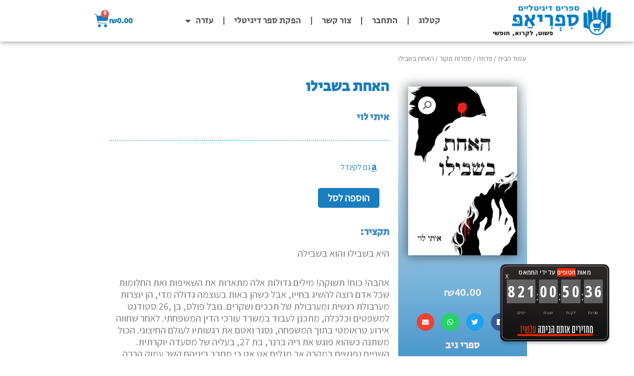

--- FILE ---
content_type: text/html; charset=UTF-8
request_url: https://shop.sifriapp.co.il/ebook/%D7%94%D7%90%D7%97%D7%AA-%D7%91%D7%A9%D7%91%D7%99%D7%9C%D7%95/
body_size: 37548
content:
<!DOCTYPE html>
<html dir="rtl" lang="he-IL">
<head>
<meta charset="UTF-8">
<meta name="viewport" content="width=device-width, initial-scale=1">
	<link rel="profile" href="https://gmpg.org/xfn/11"> 
	<meta name='robots' content='index, follow, max-image-preview:large, max-snippet:-1, max-video-preview:-1' />

	<!-- This site is optimized with the Yoast SEO plugin v26.6 - https://yoast.com/wordpress/plugins/seo/ -->
	<title>האחת בשבילו - חנות ספריאפ</title>
	<link rel="canonical" href="https://shop.sifriapp.co.il/ebook/האחת-בשבילו/" />
	<meta property="og:locale" content="he_IL" />
	<meta property="og:type" content="article" />
	<meta property="og:title" content="האחת בשבילו - חנות ספריאפ" />
	<meta property="og:description" content="היא בשבילו והוא בשבילה  אהבה! כוח! תשוקה! מילים גדולות אלה מתארות את השאיפות ואת החלומות שכל אדם רוצה להשיג בחייו, אבל כשהן באות בעוצמה גדולה מדי, הן יוצרות מערבולת רגשית ומערבולת של תככים ושקרים. נובל פולס, בן ,26 סטודנט למשפטים וכלכלה, מתכנן לעבוד במשרד עורכי הדין המשפחתי. לאחר שחווה אירוע טראומטי בתוך המשפחה, נסגר ואטם את רגשותיו לעולם החיצוני. הכול משתנה כשהוא פוגש את ריה ברנר, בת 27, בעליה של מסעדה יוקרתית. השניים נפגשים במקרה אך מגלים אט אט כי מחבר ביניהם קשר עמוק הרבה יותר, ועד מהרה הם פוצחים ברומן סוער ונטול גבולות. לכאורה מדובר ברומן פשוט בין שני צעירים מהמעמד הגבוה בארצות הברית. בפועל, זהו רומן מסעיר ומטלטל, שזור בסודות, שקרים נסתרים, מזימות ותככים. זהו סיפור אחד של אהבה גדולה מהחיים העונה על השאלה המרכזית: האם היא האחת בשבילו?" />
	<meta property="og:url" content="https://shop.sifriapp.co.il/ebook/האחת-בשבילו/" />
	<meta property="og:site_name" content="חנות ספריאפ" />
	<meta property="article:modified_time" content="2024-05-08T17:35:26+00:00" />
	<meta property="og:image" content="https://shop.sifriapp.co.il/wp-content/uploads/2024/01/one_for_him_1620549744.jpg" />
	<meta property="og:image:width" content="600" />
	<meta property="og:image:height" content="927" />
	<meta property="og:image:type" content="image/jpeg" />
	<meta name="twitter:card" content="summary_large_image" />
	<script type="application/ld+json" class="yoast-schema-graph">{"@context":"https://schema.org","@graph":[{"@type":"WebPage","@id":"https://shop.sifriapp.co.il/ebook/%d7%94%d7%90%d7%97%d7%aa-%d7%91%d7%a9%d7%91%d7%99%d7%9c%d7%95/","url":"https://shop.sifriapp.co.il/ebook/%d7%94%d7%90%d7%97%d7%aa-%d7%91%d7%a9%d7%91%d7%99%d7%9c%d7%95/","name":"האחת בשבילו - חנות ספריאפ","isPartOf":{"@id":"https://shop.sifriapp.co.il/#website"},"primaryImageOfPage":{"@id":"https://shop.sifriapp.co.il/ebook/%d7%94%d7%90%d7%97%d7%aa-%d7%91%d7%a9%d7%91%d7%99%d7%9c%d7%95/#primaryimage"},"image":{"@id":"https://shop.sifriapp.co.il/ebook/%d7%94%d7%90%d7%97%d7%aa-%d7%91%d7%a9%d7%91%d7%99%d7%9c%d7%95/#primaryimage"},"thumbnailUrl":"https://shop.sifriapp.co.il/wp-content/uploads/2024/01/one_for_him_1620549744.jpg","datePublished":"2024-01-31T12:32:52+00:00","dateModified":"2024-05-08T17:35:26+00:00","breadcrumb":{"@id":"https://shop.sifriapp.co.il/ebook/%d7%94%d7%90%d7%97%d7%aa-%d7%91%d7%a9%d7%91%d7%99%d7%9c%d7%95/#breadcrumb"},"inLanguage":"he-IL","potentialAction":[{"@type":"ReadAction","target":["https://shop.sifriapp.co.il/ebook/%d7%94%d7%90%d7%97%d7%aa-%d7%91%d7%a9%d7%91%d7%99%d7%9c%d7%95/"]}]},{"@type":"ImageObject","inLanguage":"he-IL","@id":"https://shop.sifriapp.co.il/ebook/%d7%94%d7%90%d7%97%d7%aa-%d7%91%d7%a9%d7%91%d7%99%d7%9c%d7%95/#primaryimage","url":"https://shop.sifriapp.co.il/wp-content/uploads/2024/01/one_for_him_1620549744.jpg","contentUrl":"https://shop.sifriapp.co.il/wp-content/uploads/2024/01/one_for_him_1620549744.jpg","width":600,"height":927},{"@type":"BreadcrumbList","@id":"https://shop.sifriapp.co.il/ebook/%d7%94%d7%90%d7%97%d7%aa-%d7%91%d7%a9%d7%91%d7%99%d7%9c%d7%95/#breadcrumb","itemListElement":[{"@type":"ListItem","position":1,"name":"Home","item":"https://shop.sifriapp.co.il/"},{"@type":"ListItem","position":2,"name":"Shop","item":"https://shop.sifriapp.co.il/shop/"},{"@type":"ListItem","position":3,"name":"האחת בשבילו"}]},{"@type":"WebSite","@id":"https://shop.sifriapp.co.il/#website","url":"https://shop.sifriapp.co.il/","name":"חנות ספריאפ","description":"פשוט. לקרוא. חופשי.","publisher":{"@id":"https://shop.sifriapp.co.il/#organization"},"alternateName":"SifriApp Shop","potentialAction":[{"@type":"SearchAction","target":{"@type":"EntryPoint","urlTemplate":"https://shop.sifriapp.co.il/?s={search_term_string}"},"query-input":{"@type":"PropertyValueSpecification","valueRequired":true,"valueName":"search_term_string"}}],"inLanguage":"he-IL"},{"@type":"Organization","@id":"https://shop.sifriapp.co.il/#organization","name":"ספריאפ","alternateName":"SifriApp","url":"https://shop.sifriapp.co.il/","logo":{"@type":"ImageObject","inLanguage":"he-IL","@id":"https://shop.sifriapp.co.il/#/schema/logo/image/","url":"https://shop.sifriapp.co.il/wp-content/uploads/2018/03/app_logo_white_512-1.png","contentUrl":"https://shop.sifriapp.co.il/wp-content/uploads/2018/03/app_logo_white_512-1.png","width":512,"height":512,"caption":"ספריאפ"},"image":{"@id":"https://shop.sifriapp.co.il/#/schema/logo/image/"}}]}</script>
	<!-- / Yoast SEO plugin. -->


<link rel='dns-prefetch' href='//fonts.googleapis.com' />
<link rel='dns-prefetch' href='//www.googletagmanager.com' />
<link rel="alternate" title="oEmbed (JSON)" type="application/json+oembed" href="https://shop.sifriapp.co.il/wp-json/oembed/1.0/embed?url=https%3A%2F%2Fshop.sifriapp.co.il%2Febook%2F%25d7%2594%25d7%2590%25d7%2597%25d7%25aa-%25d7%2591%25d7%25a9%25d7%2591%25d7%2599%25d7%259c%25d7%2595%2F" />
<link rel="alternate" title="oEmbed (XML)" type="text/xml+oembed" href="https://shop.sifriapp.co.il/wp-json/oembed/1.0/embed?url=https%3A%2F%2Fshop.sifriapp.co.il%2Febook%2F%25d7%2594%25d7%2590%25d7%2597%25d7%25aa-%25d7%2591%25d7%25a9%25d7%2591%25d7%2599%25d7%259c%25d7%2595%2F&#038;format=xml" />
<style id='wp-img-auto-sizes-contain-inline-css'>
img:is([sizes=auto i],[sizes^="auto," i]){contain-intrinsic-size:3000px 1500px}
/*# sourceURL=wp-img-auto-sizes-contain-inline-css */
</style>
<link rel='stylesheet' id='astra-theme-css-rtl-css' href='https://shop.sifriapp.co.il/wp-content/themes/astra/assets/css/minified/style.min-rtl.css?ver=4.11.18' media='all' />
<style id='astra-theme-css-inline-css'>
.ast-no-sidebar .entry-content .alignfull {margin-left: calc( -50vw + 50%);margin-right: calc( -50vw + 50%);max-width: 100vw;width: 100vw;}.ast-no-sidebar .entry-content .alignwide {margin-left: calc(-41vw + 50%);margin-right: calc(-41vw + 50%);max-width: unset;width: unset;}.ast-no-sidebar .entry-content .alignfull .alignfull,.ast-no-sidebar .entry-content .alignfull .alignwide,.ast-no-sidebar .entry-content .alignwide .alignfull,.ast-no-sidebar .entry-content .alignwide .alignwide,.ast-no-sidebar .entry-content .wp-block-column .alignfull,.ast-no-sidebar .entry-content .wp-block-column .alignwide{width: 100%;margin-left: auto;margin-right: auto;}.wp-block-gallery,.blocks-gallery-grid {margin: 0;}.wp-block-separator {max-width: 100px;}.wp-block-separator.is-style-wide,.wp-block-separator.is-style-dots {max-width: none;}.entry-content .has-2-columns .wp-block-column:first-child {padding-right: 10px;}.entry-content .has-2-columns .wp-block-column:last-child {padding-left: 10px;}@media (max-width: 782px) {.entry-content .wp-block-columns .wp-block-column {flex-basis: 100%;}.entry-content .has-2-columns .wp-block-column:first-child {padding-right: 0;}.entry-content .has-2-columns .wp-block-column:last-child {padding-left: 0;}}body .entry-content .wp-block-latest-posts {margin-left: 0;}body .entry-content .wp-block-latest-posts li {list-style: none;}.ast-no-sidebar .ast-container .entry-content .wp-block-latest-posts {margin-left: 0;}.ast-header-break-point .entry-content .alignwide {margin-left: auto;margin-right: auto;}.entry-content .blocks-gallery-item img {margin-bottom: auto;}.wp-block-pullquote {border-top: 4px solid #555d66;border-bottom: 4px solid #555d66;color: #40464d;}:root{--ast-post-nav-space:0;--ast-container-default-xlg-padding:6.67em;--ast-container-default-lg-padding:5.67em;--ast-container-default-slg-padding:4.34em;--ast-container-default-md-padding:3.34em;--ast-container-default-sm-padding:6.67em;--ast-container-default-xs-padding:2.4em;--ast-container-default-xxs-padding:1.4em;--ast-code-block-background:#EEEEEE;--ast-comment-inputs-background:#FAFAFA;--ast-normal-container-width:1200px;--ast-narrow-container-width:750px;--ast-blog-title-font-weight:normal;--ast-blog-meta-weight:inherit;--ast-global-color-primary:var(--ast-global-color-5);--ast-global-color-secondary:var(--ast-global-color-4);--ast-global-color-alternate-background:var(--ast-global-color-7);--ast-global-color-subtle-background:var(--ast-global-color-6);--ast-bg-style-guide:var( --ast-global-color-secondary,--ast-global-color-5 );--ast-shadow-style-guide:0px 0px 4px 0 #00000057;--ast-global-dark-bg-style:#fff;--ast-global-dark-lfs:#fbfbfb;--ast-widget-bg-color:#fafafa;--ast-wc-container-head-bg-color:#fbfbfb;--ast-title-layout-bg:#eeeeee;--ast-search-border-color:#e7e7e7;--ast-lifter-hover-bg:#e6e6e6;--ast-gallery-block-color:#000;--srfm-color-input-label:var(--ast-global-color-2);}html{font-size:125%;}a,.page-title{color:#1a7dbf;}a:hover,a:focus{color:var(--ast-global-color-1);}body,button,input,select,textarea,.ast-button,.ast-custom-button{font-family:'Assistant',sans-serif;font-weight:400;font-size:20px;font-size:1rem;line-height:var(--ast-body-line-height,1.65em);}blockquote{color:var(--ast-global-color-3);}h1,h2,h3,h4,h5,h6,.entry-content :where(h1,h2,h3,h4,h5,h6),.entry-content :where(h1,h2,h3,h4,h5,h6) a,.site-title,.site-title a{font-family:'Secular One',sans-serif;font-weight:400;}.ast-site-identity .site-title a{color:var(--ast-global-color-2);}.site-title{font-size:35px;font-size:1.75rem;display:none;}header .custom-logo-link img{max-width:360px;width:360px;}.astra-logo-svg{width:360px;}.site-header .site-description{font-size:18px;font-size:0.9rem;display:none;}.entry-title{font-size:30px;font-size:1.5rem;}.archive .ast-article-post .ast-article-inner,.blog .ast-article-post .ast-article-inner,.archive .ast-article-post .ast-article-inner:hover,.blog .ast-article-post .ast-article-inner:hover{overflow:hidden;}h1,.entry-content :where(h1),.entry-content :where(h1) a{font-size:48px;font-size:2.4rem;font-family:'Secular One',sans-serif;line-height:1.4em;}h2,.entry-content :where(h2),.entry-content :where(h2) a{font-size:42px;font-size:2.1rem;font-family:'Secular One',sans-serif;line-height:1.3em;}h3,.entry-content :where(h3),.entry-content :where(h3) a{font-size:30px;font-size:1.5rem;font-family:'Secular One',sans-serif;line-height:1.3em;}h4,.entry-content :where(h4),.entry-content :where(h4) a{font-size:24px;font-size:1.2rem;line-height:1.2em;font-family:'Secular One',sans-serif;}h5,.entry-content :where(h5),.entry-content :where(h5) a{font-size:20px;font-size:1rem;line-height:1.2em;font-family:'Secular One',sans-serif;}h6,.entry-content :where(h6),.entry-content :where(h6) a{font-size:16px;font-size:0.8rem;line-height:1.25em;font-family:'Secular One',sans-serif;}::selection{background-color:#1a7dbf;color:#ffffff;}body,h1,h2,h3,h4,h5,h6,.entry-title a,.entry-content :where(h1,h2,h3,h4,h5,h6),.entry-content :where(h1,h2,h3,h4,h5,h6) a{color:var(--ast-global-color-3);}.tagcloud a:hover,.tagcloud a:focus,.tagcloud a.current-item{color:#ffffff;border-color:#1a7dbf;background-color:#1a7dbf;}input:focus,input[type="text"]:focus,input[type="email"]:focus,input[type="url"]:focus,input[type="password"]:focus,input[type="reset"]:focus,input[type="search"]:focus,textarea:focus{border-color:#1a7dbf;}input[type="radio"]:checked,input[type=reset],input[type="checkbox"]:checked,input[type="checkbox"]:hover:checked,input[type="checkbox"]:focus:checked,input[type=range]::-webkit-slider-thumb{border-color:#1a7dbf;background-color:#1a7dbf;box-shadow:none;}.site-footer a:hover + .post-count,.site-footer a:focus + .post-count{background:#1a7dbf;border-color:#1a7dbf;}.single .nav-links .nav-previous,.single .nav-links .nav-next{color:#1a7dbf;}.entry-meta,.entry-meta *{line-height:1.45;color:#1a7dbf;}.entry-meta a:not(.ast-button):hover,.entry-meta a:not(.ast-button):hover *,.entry-meta a:not(.ast-button):focus,.entry-meta a:not(.ast-button):focus *,.page-links > .page-link,.page-links .page-link:hover,.post-navigation a:hover{color:var(--ast-global-color-1);}#cat option,.secondary .calendar_wrap thead a,.secondary .calendar_wrap thead a:visited{color:#1a7dbf;}.secondary .calendar_wrap #today,.ast-progress-val span{background:#1a7dbf;}.secondary a:hover + .post-count,.secondary a:focus + .post-count{background:#1a7dbf;border-color:#1a7dbf;}.calendar_wrap #today > a{color:#ffffff;}.page-links .page-link,.single .post-navigation a{color:#1a7dbf;}.ast-search-menu-icon .search-form button.search-submit{padding:0 4px;}.ast-search-menu-icon form.search-form{padding-right:0;}.ast-header-search .ast-search-menu-icon.ast-dropdown-active .search-form,.ast-header-search .ast-search-menu-icon.ast-dropdown-active .search-field:focus{transition:all 0.2s;}.search-form input.search-field:focus{outline:none;}.widget-title,.widget .wp-block-heading{font-size:28px;font-size:1.4rem;color:var(--ast-global-color-3);}.ast-search-menu-icon.slide-search a:focus-visible:focus-visible,.astra-search-icon:focus-visible,#close:focus-visible,a:focus-visible,.ast-menu-toggle:focus-visible,.site .skip-link:focus-visible,.wp-block-loginout input:focus-visible,.wp-block-search.wp-block-search__button-inside .wp-block-search__inside-wrapper,.ast-header-navigation-arrow:focus-visible,.woocommerce .wc-proceed-to-checkout > .checkout-button:focus-visible,.woocommerce .woocommerce-MyAccount-navigation ul li a:focus-visible,.ast-orders-table__row .ast-orders-table__cell:focus-visible,.woocommerce .woocommerce-order-details .order-again > .button:focus-visible,.woocommerce .woocommerce-message a.button.wc-forward:focus-visible,.woocommerce #minus_qty:focus-visible,.woocommerce #plus_qty:focus-visible,a#ast-apply-coupon:focus-visible,.woocommerce .woocommerce-info a:focus-visible,.woocommerce .astra-shop-summary-wrap a:focus-visible,.woocommerce a.wc-forward:focus-visible,#ast-apply-coupon:focus-visible,.woocommerce-js .woocommerce-mini-cart-item a.remove:focus-visible,#close:focus-visible,.button.search-submit:focus-visible,#search_submit:focus,.normal-search:focus-visible,.ast-header-account-wrap:focus-visible,.woocommerce .ast-on-card-button.ast-quick-view-trigger:focus,.astra-cart-drawer-close:focus,.ast-single-variation:focus,.ast-woocommerce-product-gallery__image:focus,.ast-button:focus,.woocommerce-product-gallery--with-images [data-controls="prev"]:focus-visible,.woocommerce-product-gallery--with-images [data-controls="next"]:focus-visible{outline-style:dotted;outline-color:inherit;outline-width:thin;}input:focus,input[type="text"]:focus,input[type="email"]:focus,input[type="url"]:focus,input[type="password"]:focus,input[type="reset"]:focus,input[type="search"]:focus,input[type="number"]:focus,textarea:focus,.wp-block-search__input:focus,[data-section="section-header-mobile-trigger"] .ast-button-wrap .ast-mobile-menu-trigger-minimal:focus,.ast-mobile-popup-drawer.active .menu-toggle-close:focus,.woocommerce-ordering select.orderby:focus,#ast-scroll-top:focus,#coupon_code:focus,.woocommerce-page #comment:focus,.woocommerce #reviews #respond input#submit:focus,.woocommerce a.add_to_cart_button:focus,.woocommerce .button.single_add_to_cart_button:focus,.woocommerce .woocommerce-cart-form button:focus,.woocommerce .woocommerce-cart-form__cart-item .quantity .qty:focus,.woocommerce .woocommerce-billing-fields .woocommerce-billing-fields__field-wrapper .woocommerce-input-wrapper > .input-text:focus,.woocommerce #order_comments:focus,.woocommerce #place_order:focus,.woocommerce .woocommerce-address-fields .woocommerce-address-fields__field-wrapper .woocommerce-input-wrapper > .input-text:focus,.woocommerce .woocommerce-MyAccount-content form button:focus,.woocommerce .woocommerce-MyAccount-content .woocommerce-EditAccountForm .woocommerce-form-row .woocommerce-Input.input-text:focus,.woocommerce .ast-woocommerce-container .woocommerce-pagination ul.page-numbers li a:focus,body #content .woocommerce form .form-row .select2-container--default .select2-selection--single:focus,#ast-coupon-code:focus,.woocommerce.woocommerce-js .quantity input[type=number]:focus,.woocommerce-js .woocommerce-mini-cart-item .quantity input[type=number]:focus,.woocommerce p#ast-coupon-trigger:focus{border-style:dotted;border-color:inherit;border-width:thin;}input{outline:none;}.woocommerce-js input[type=text]:focus,.woocommerce-js input[type=email]:focus,.woocommerce-js textarea:focus,input[type=number]:focus,.comments-area textarea#comment:focus,.comments-area textarea#comment:active,.comments-area .ast-comment-formwrap input[type="text"]:focus,.comments-area .ast-comment-formwrap input[type="text"]:active{outline-style:unset;outline-color:inherit;outline-width:thin;}.main-header-menu .menu-link,.ast-header-custom-item a{color:var(--ast-global-color-3);}.main-header-menu .menu-item:hover > .menu-link,.main-header-menu .menu-item:hover > .ast-menu-toggle,.main-header-menu .ast-masthead-custom-menu-items a:hover,.main-header-menu .menu-item.focus > .menu-link,.main-header-menu .menu-item.focus > .ast-menu-toggle,.main-header-menu .current-menu-item > .menu-link,.main-header-menu .current-menu-ancestor > .menu-link,.main-header-menu .current-menu-item > .ast-menu-toggle,.main-header-menu .current-menu-ancestor > .ast-menu-toggle{color:#1a7dbf;}.header-main-layout-3 .ast-main-header-bar-alignment{margin-right:auto;}.header-main-layout-2 .site-header-section-left .ast-site-identity{text-align:right;}.site-logo-img img{ transition:all 0.2s linear;}body .ast-oembed-container *{position:absolute;top:0;width:100%;height:100%;right:0;}body .wp-block-embed-pocket-casts .ast-oembed-container *{position:unset;}.ast-header-break-point .ast-mobile-menu-buttons-minimal.menu-toggle{background:transparent;color:#1a7dbf;}.ast-header-break-point .ast-mobile-menu-buttons-outline.menu-toggle{background:transparent;border:1px solid #1a7dbf;color:#1a7dbf;}.ast-header-break-point .ast-mobile-menu-buttons-fill.menu-toggle{background:#1a7dbf;color:#ffffff;}.ast-single-post-featured-section + article {margin-top: 2em;}.site-content .ast-single-post-featured-section img {width: 100%;overflow: hidden;object-fit: cover;}.site > .ast-single-related-posts-container {margin-top: 0;}@media (min-width: 769px) {.ast-desktop .ast-container--narrow {max-width: var(--ast-narrow-container-width);margin: 0 auto;}}.ast-small-footer a:hover{color:#1a7dbf;}.footer-adv .footer-adv-overlay{border-top-style:solid;border-top-color:#7a7a7a;}.footer-adv .widget-title,.footer-adv .widget-title a{color:#1a7dbf;}.footer-adv a:hover,.footer-adv .no-widget-text a:hover,.footer-adv a:focus,.footer-adv .no-widget-text a:focus{color:#1a7dbf;}@media( max-width: 420px ) {.single .nav-links .nav-previous,.single .nav-links .nav-next {width: 100%;text-align: center;}}.wp-block-buttons.aligncenter{justify-content:center;}@media (max-width:782px){.entry-content .wp-block-columns .wp-block-column{margin-left:0px;}}.wp-block-image.aligncenter{margin-left:auto;margin-right:auto;}.wp-block-table.aligncenter{margin-left:auto;margin-right:auto;}.wp-block-buttons .wp-block-button.is-style-outline .wp-block-button__link.wp-element-button,.ast-outline-button,.wp-block-uagb-buttons-child .uagb-buttons-repeater.ast-outline-button{border-color:#1a7dbf;border-top-width:2px;border-right-width:2px;border-bottom-width:2px;border-left-width:2px;font-family:inherit;font-weight:inherit;line-height:1em;}.wp-block-button.is-style-outline .wp-block-button__link:hover,.wp-block-buttons .wp-block-button.is-style-outline .wp-block-button__link:focus,.wp-block-buttons .wp-block-button.is-style-outline > .wp-block-button__link:not(.has-text-color):hover,.wp-block-buttons .wp-block-button.wp-block-button__link.is-style-outline:not(.has-text-color):hover,.ast-outline-button:hover,.ast-outline-button:focus,.wp-block-uagb-buttons-child .uagb-buttons-repeater.ast-outline-button:hover,.wp-block-uagb-buttons-child .uagb-buttons-repeater.ast-outline-button:focus{background-color:#1a7dbf;}.wp-block-button .wp-block-button__link.wp-element-button.is-style-outline:not(.has-background),.wp-block-button.is-style-outline>.wp-block-button__link.wp-element-button:not(.has-background),.ast-outline-button{background-color:#1a7dbf;}.entry-content[data-ast-blocks-layout] > figure{margin-bottom:1em;}.elementor-widget-container .elementor-loop-container .e-loop-item[data-elementor-type="loop-item"]{width:100%;}@media (max-width:768px){.ast-left-sidebar #content > .ast-container{display:flex;flex-direction:column-reverse;width:100%;}.ast-separate-container .ast-article-post,.ast-separate-container .ast-article-single{padding:1.5em 2.14em;}.ast-author-box img.avatar{margin:20px 0 0 0;}}@media (min-width:769px){.ast-separate-container.ast-right-sidebar #primary,.ast-separate-container.ast-left-sidebar #primary{border:0;}.search-no-results.ast-separate-container #primary{margin-bottom:4em;}}.menu-toggle,button,.ast-button,.ast-custom-button,.button,input#submit,input[type="button"],input[type="submit"],input[type="reset"]{color:#ffffff;border-color:#1a7dbf;background-color:#1a7dbf;padding-top:10px;padding-right:40px;padding-bottom:10px;padding-left:40px;font-family:inherit;font-weight:inherit;}button:focus,.menu-toggle:hover,button:hover,.ast-button:hover,.ast-custom-button:hover .button:hover,.ast-custom-button:hover,input[type=reset]:hover,input[type=reset]:focus,input#submit:hover,input#submit:focus,input[type="button"]:hover,input[type="button"]:focus,input[type="submit"]:hover,input[type="submit"]:focus{color:#ffffff;background-color:#1a7dbf;border-color:#1a7dbf;}@media (max-width:768px){.ast-mobile-header-stack .main-header-bar .ast-search-menu-icon{display:inline-block;}.ast-header-break-point.ast-header-custom-item-outside .ast-mobile-header-stack .main-header-bar .ast-search-icon{margin:0;}.ast-comment-avatar-wrap img{max-width:2.5em;}.ast-comment-meta{padding:0 1.8888em 1.3333em;}.ast-separate-container .ast-comment-list li.depth-1{padding:1.5em 2.14em;}.ast-separate-container .comment-respond{padding:2em 2.14em;}}@media (min-width:544px){.ast-container{max-width:100%;}}@media (max-width:544px){.ast-separate-container .ast-article-post,.ast-separate-container .ast-article-single,.ast-separate-container .comments-title,.ast-separate-container .ast-archive-description{padding:1.5em 1em;}.ast-separate-container #content .ast-container{padding-left:0.54em;padding-right:0.54em;}.ast-separate-container .ast-comment-list .bypostauthor{padding:.5em;}.ast-search-menu-icon.ast-dropdown-active .search-field{width:170px;}.site-branding img,.site-header .site-logo-img .custom-logo-link img{max-width:100%;}}@media (min-width:769px){.ast-small-footer .ast-container{max-width:100%;padding-left:35px;padding-right:35px;}} #ast-mobile-header .ast-site-header-cart-li a{pointer-events:none;}.ast-no-sidebar.ast-separate-container .entry-content .alignfull {margin-left: -6.67em;margin-right: -6.67em;width: auto;}@media (max-width: 1200px) {.ast-no-sidebar.ast-separate-container .entry-content .alignfull {margin-left: -2.4em;margin-right: -2.4em;}}@media (max-width: 768px) {.ast-no-sidebar.ast-separate-container .entry-content .alignfull {margin-left: -2.14em;margin-right: -2.14em;}}@media (max-width: 544px) {.ast-no-sidebar.ast-separate-container .entry-content .alignfull {margin-left: -1em;margin-right: -1em;}}.ast-no-sidebar.ast-separate-container .entry-content .alignwide {margin-left: -20px;margin-right: -20px;}.ast-no-sidebar.ast-separate-container .entry-content .wp-block-column .alignfull,.ast-no-sidebar.ast-separate-container .entry-content .wp-block-column .alignwide {margin-left: auto;margin-right: auto;width: 100%;}@media (max-width:768px){.site-title{display:none;}.site-header .site-description{display:none;}}@media (max-width:544px){.site-title{display:none;}.site-header .site-description{display:none;}}@media (max-width:768px){html{font-size:114%;}}@media (max-width:544px){html{font-size:114%;}}@media (min-width:769px){.ast-container{max-width:1240px;}}@font-face {font-family: "Astra";src: url(https://shop.sifriapp.co.il/wp-content/themes/astra/assets/fonts/astra.woff) format("woff"),url(https://shop.sifriapp.co.il/wp-content/themes/astra/assets/fonts/astra.ttf) format("truetype"),url(https://shop.sifriapp.co.il/wp-content/themes/astra/assets/fonts/astra.svg#astra) format("svg");font-weight: normal;font-style: normal;font-display: fallback;}@media (max-width:921px) {.main-header-bar .main-header-bar-navigation{display:none;}}@media (min-width:769px){.blog .site-content > .ast-container,.archive .site-content > .ast-container,.search .site-content > .ast-container{max-width:1200px;}}.ast-desktop .main-header-menu.submenu-with-border .sub-menu,.ast-desktop .main-header-menu.submenu-with-border .astra-full-megamenu-wrapper{border-color:#eaeaea;}.ast-desktop .main-header-menu.submenu-with-border .sub-menu{border-top-width:1px;border-right-width:1px;border-left-width:1px;border-bottom-width:1px;border-style:solid;}.ast-desktop .main-header-menu.submenu-with-border .sub-menu .sub-menu{top:-1px;}.ast-desktop .main-header-menu.submenu-with-border .sub-menu .menu-link,.ast-desktop .main-header-menu.submenu-with-border .children .menu-link{border-bottom-width:1px;border-style:solid;border-color:#eaeaea;}@media (min-width:769px){.main-header-menu .sub-menu .menu-item.ast-left-align-sub-menu:hover > .sub-menu,.main-header-menu .sub-menu .menu-item.ast-left-align-sub-menu.focus > .sub-menu{margin-left:-2px;}}.ast-small-footer{border-top-style:solid;border-top-width:1px;border-top-color:#7a7a7a;}.ast-small-footer-wrap{text-align:center;}.site .comments-area{padding-bottom:3em;}.ast-header-break-point.ast-header-custom-item-inside .main-header-bar .main-header-bar-navigation .ast-search-icon {display: none;}.ast-header-break-point.ast-header-custom-item-inside .main-header-bar .ast-search-menu-icon .search-form {padding: 0;display: block;overflow: hidden;}.ast-header-break-point .ast-header-custom-item .widget:last-child {margin-bottom: 1em;}.ast-header-custom-item .widget {margin: 0.5em;display: inline-block;vertical-align: middle;}.ast-header-custom-item .widget p {margin-bottom: 0;}.ast-header-custom-item .widget li {width: auto;}.ast-header-custom-item-inside .button-custom-menu-item .menu-link {display: none;}.ast-header-custom-item-inside.ast-header-break-point .button-custom-menu-item .ast-custom-button-link {display: none;}.ast-header-custom-item-inside.ast-header-break-point .button-custom-menu-item .menu-link {display: block;}.ast-header-break-point.ast-header-custom-item-outside .main-header-bar .ast-search-icon {margin-left: 1em;}.ast-header-break-point.ast-header-custom-item-inside .main-header-bar .ast-search-menu-icon .search-field,.ast-header-break-point.ast-header-custom-item-inside .main-header-bar .ast-search-menu-icon.ast-inline-search .search-field {width: 100%;padding-left: 5.5em;}.ast-header-break-point.ast-header-custom-item-inside .main-header-bar .ast-search-menu-icon .search-submit {display: block;position: absolute;height: 100%;top: 0;left: 0;padding: 0 1em;border-radius: 0;}.ast-header-break-point .ast-header-custom-item .ast-masthead-custom-menu-items {padding-right: 20px;padding-left: 20px;margin-bottom: 1em;margin-top: 1em;}.ast-header-custom-item-inside.ast-header-break-point .button-custom-menu-item {padding-right: 0;padding-left: 0;margin-top: 0;margin-bottom: 0;}.astra-icon-down_arrow::after {content: "\e900";font-family: Astra;}.astra-icon-close::after {content: "\e5cd";font-family: Astra;}.astra-icon-drag_handle::after {content: "\e25d";font-family: Astra;}.astra-icon-format_align_justify::after {content: "\e235";font-family: Astra;}.astra-icon-menu::after {content: "\e5d2";font-family: Astra;}.astra-icon-reorder::after {content: "\e8fe";font-family: Astra;}.astra-icon-search::after {content: "\e8b6";font-family: Astra;}.astra-icon-zoom_in::after {content: "\e56b";font-family: Astra;}.astra-icon-check-circle::after {content: "\e901";font-family: Astra;}.astra-icon-shopping-cart::after {content: "\f07a";font-family: Astra;}.astra-icon-shopping-bag::after {content: "\f290";font-family: Astra;}.astra-icon-shopping-basket::after {content: "\f291";font-family: Astra;}.astra-icon-circle-o::after {content: "\e903";font-family: Astra;}.astra-icon-certificate::after {content: "\e902";font-family: Astra;}blockquote {padding: 1.2em;}:root .has-ast-global-color-0-color{color:var(--ast-global-color-0);}:root .has-ast-global-color-0-background-color{background-color:var(--ast-global-color-0);}:root .wp-block-button .has-ast-global-color-0-color{color:var(--ast-global-color-0);}:root .wp-block-button .has-ast-global-color-0-background-color{background-color:var(--ast-global-color-0);}:root .has-ast-global-color-1-color{color:var(--ast-global-color-1);}:root .has-ast-global-color-1-background-color{background-color:var(--ast-global-color-1);}:root .wp-block-button .has-ast-global-color-1-color{color:var(--ast-global-color-1);}:root .wp-block-button .has-ast-global-color-1-background-color{background-color:var(--ast-global-color-1);}:root .has-ast-global-color-2-color{color:var(--ast-global-color-2);}:root .has-ast-global-color-2-background-color{background-color:var(--ast-global-color-2);}:root .wp-block-button .has-ast-global-color-2-color{color:var(--ast-global-color-2);}:root .wp-block-button .has-ast-global-color-2-background-color{background-color:var(--ast-global-color-2);}:root .has-ast-global-color-3-color{color:var(--ast-global-color-3);}:root .has-ast-global-color-3-background-color{background-color:var(--ast-global-color-3);}:root .wp-block-button .has-ast-global-color-3-color{color:var(--ast-global-color-3);}:root .wp-block-button .has-ast-global-color-3-background-color{background-color:var(--ast-global-color-3);}:root .has-ast-global-color-4-color{color:var(--ast-global-color-4);}:root .has-ast-global-color-4-background-color{background-color:var(--ast-global-color-4);}:root .wp-block-button .has-ast-global-color-4-color{color:var(--ast-global-color-4);}:root .wp-block-button .has-ast-global-color-4-background-color{background-color:var(--ast-global-color-4);}:root .has-ast-global-color-5-color{color:var(--ast-global-color-5);}:root .has-ast-global-color-5-background-color{background-color:var(--ast-global-color-5);}:root .wp-block-button .has-ast-global-color-5-color{color:var(--ast-global-color-5);}:root .wp-block-button .has-ast-global-color-5-background-color{background-color:var(--ast-global-color-5);}:root .has-ast-global-color-6-color{color:var(--ast-global-color-6);}:root .has-ast-global-color-6-background-color{background-color:var(--ast-global-color-6);}:root .wp-block-button .has-ast-global-color-6-color{color:var(--ast-global-color-6);}:root .wp-block-button .has-ast-global-color-6-background-color{background-color:var(--ast-global-color-6);}:root .has-ast-global-color-7-color{color:var(--ast-global-color-7);}:root .has-ast-global-color-7-background-color{background-color:var(--ast-global-color-7);}:root .wp-block-button .has-ast-global-color-7-color{color:var(--ast-global-color-7);}:root .wp-block-button .has-ast-global-color-7-background-color{background-color:var(--ast-global-color-7);}:root .has-ast-global-color-8-color{color:var(--ast-global-color-8);}:root .has-ast-global-color-8-background-color{background-color:var(--ast-global-color-8);}:root .wp-block-button .has-ast-global-color-8-color{color:var(--ast-global-color-8);}:root .wp-block-button .has-ast-global-color-8-background-color{background-color:var(--ast-global-color-8);}:root{--ast-global-color-0:#0170B9;--ast-global-color-1:#3a3a3a;--ast-global-color-2:#3a3a3a;--ast-global-color-3:#4B4F58;--ast-global-color-4:#F5F5F5;--ast-global-color-5:#FFFFFF;--ast-global-color-6:#E5E5E5;--ast-global-color-7:#424242;--ast-global-color-8:#000000;}:root {--ast-border-color : #dddddd;}.ast-breadcrumbs .trail-browse,.ast-breadcrumbs .trail-items,.ast-breadcrumbs .trail-items li{display:inline-block;margin:0;padding:0;border:none;background:inherit;text-indent:0;text-decoration:none;}.ast-breadcrumbs .trail-browse{font-size:inherit;font-style:inherit;font-weight:inherit;color:inherit;}.ast-breadcrumbs .trail-items{list-style:none;}.trail-items li::after{padding:0 0.3em;content:"\00bb";}.trail-items li:last-of-type::after{display:none;}h1,h2,h3,h4,h5,h6,.entry-content :where(h1,h2,h3,h4,h5,h6){color:var(--ast-global-color-2);}.elementor-posts-container [CLASS*="ast-width-"]{width:100%;}.elementor-template-full-width .ast-container{display:block;}.elementor-screen-only,.screen-reader-text,.screen-reader-text span,.ui-helper-hidden-accessible{top:0 !important;}@media (max-width:544px){.elementor-element .elementor-wc-products .woocommerce[class*="columns-"] ul.products li.product{width:auto;margin:0;}.elementor-element .woocommerce .woocommerce-result-count{float:none;}}.ast-header-break-point .main-header-bar{border-bottom-width:1px;}@media (min-width:769px){.main-header-bar{border-bottom-width:1px;}}.ast-flex{-webkit-align-content:center;-ms-flex-line-pack:center;align-content:center;-webkit-box-align:center;-webkit-align-items:center;-moz-box-align:center;-ms-flex-align:center;align-items:center;}.main-header-bar{padding:1em 0;}.ast-site-identity{padding:0;}.header-main-layout-1 .ast-flex.main-header-container, .header-main-layout-3 .ast-flex.main-header-container{-webkit-align-content:center;-ms-flex-line-pack:center;align-content:center;-webkit-box-align:center;-webkit-align-items:center;-moz-box-align:center;-ms-flex-align:center;align-items:center;}.header-main-layout-1 .ast-flex.main-header-container, .header-main-layout-3 .ast-flex.main-header-container{-webkit-align-content:center;-ms-flex-line-pack:center;align-content:center;-webkit-box-align:center;-webkit-align-items:center;-moz-box-align:center;-ms-flex-align:center;align-items:center;}.main-header-menu .sub-menu .menu-item.menu-item-has-children > .menu-link:after{position:absolute;left:1em;top:50%;transform:translate(0,-50%) rotate(90deg);}.ast-header-break-point .main-header-bar .main-header-bar-navigation .page_item_has_children > .ast-menu-toggle::before, .ast-header-break-point .main-header-bar .main-header-bar-navigation .menu-item-has-children > .ast-menu-toggle::before, .ast-mobile-popup-drawer .main-header-bar-navigation .menu-item-has-children>.ast-menu-toggle::before, .ast-header-break-point .ast-mobile-header-wrap .main-header-bar-navigation .menu-item-has-children > .ast-menu-toggle::before{font-weight:bold;content:"\e900";font-family:Astra;text-decoration:inherit;display:inline-block;}.ast-header-break-point .main-navigation ul.sub-menu .menu-item .menu-link:before{content:"\e900";font-family:Astra;font-size:.65em;text-decoration:inherit;display:inline-block;transform:translate(0, -2px) rotateZ(90deg);margin-left:5px;}.widget_search .search-form:after{font-family:Astra;font-size:1.2em;font-weight:normal;content:"\e8b6";position:absolute;top:50%;left:15px;transform:translate(0, -50%);}.astra-search-icon::before{content:"\e8b6";font-family:Astra;font-style:normal;font-weight:normal;text-decoration:inherit;text-align:center;-webkit-font-smoothing:antialiased;-moz-osx-font-smoothing:grayscale;z-index:3;}.main-header-bar .main-header-bar-navigation .page_item_has_children > a:after, .main-header-bar .main-header-bar-navigation .menu-item-has-children > a:after, .menu-item-has-children .ast-header-navigation-arrow:after{content:"\e900";display:inline-block;font-family:Astra;font-size:.6rem;font-weight:bold;text-rendering:auto;-webkit-font-smoothing:antialiased;-moz-osx-font-smoothing:grayscale;margin-right:10px;line-height:normal;}.menu-item-has-children .sub-menu .ast-header-navigation-arrow:after{margin-left:0;}.ast-mobile-popup-drawer .main-header-bar-navigation .ast-submenu-expanded>.ast-menu-toggle::before{transform:rotateX(180deg);}.ast-header-break-point .main-header-bar-navigation .menu-item-has-children > .menu-link:after{display:none;}@media (min-width:769px){.ast-builder-menu .main-navigation > ul > li:last-child a{margin-left:0;}}.ast-separate-container .ast-article-inner{background-color:transparent;background-image:none;}.ast-separate-container .ast-article-post{background-color:var(--ast-global-color-5);}@media (max-width:768px){.ast-separate-container .ast-article-post{background-color:var(--ast-global-color-5);}}@media (max-width:544px){.ast-separate-container .ast-article-post{background-color:var(--ast-global-color-5);}}.ast-separate-container .ast-article-single:not(.ast-related-post), .woocommerce.ast-separate-container .ast-woocommerce-container, .ast-separate-container .error-404, .ast-separate-container .no-results, .single.ast-separate-container  .ast-author-meta, .ast-separate-container .related-posts-title-wrapper, .ast-separate-container .comments-count-wrapper, .ast-box-layout.ast-plain-container .site-content, .ast-padded-layout.ast-plain-container .site-content, .ast-separate-container .ast-archive-description, .ast-separate-container .comments-area .comment-respond, .ast-separate-container .comments-area .ast-comment-list li, .ast-separate-container .comments-area .comments-title{background-color:var(--ast-global-color-5);}@media (max-width:768px){.ast-separate-container .ast-article-single:not(.ast-related-post), .woocommerce.ast-separate-container .ast-woocommerce-container, .ast-separate-container .error-404, .ast-separate-container .no-results, .single.ast-separate-container  .ast-author-meta, .ast-separate-container .related-posts-title-wrapper, .ast-separate-container .comments-count-wrapper, .ast-box-layout.ast-plain-container .site-content, .ast-padded-layout.ast-plain-container .site-content, .ast-separate-container .ast-archive-description{background-color:var(--ast-global-color-5);}}@media (max-width:544px){.ast-separate-container .ast-article-single:not(.ast-related-post), .woocommerce.ast-separate-container .ast-woocommerce-container, .ast-separate-container .error-404, .ast-separate-container .no-results, .single.ast-separate-container  .ast-author-meta, .ast-separate-container .related-posts-title-wrapper, .ast-separate-container .comments-count-wrapper, .ast-box-layout.ast-plain-container .site-content, .ast-padded-layout.ast-plain-container .site-content, .ast-separate-container .ast-archive-description{background-color:var(--ast-global-color-5);}}.ast-separate-container.ast-two-container #secondary .widget{background-color:var(--ast-global-color-5);}@media (max-width:768px){.ast-separate-container.ast-two-container #secondary .widget{background-color:var(--ast-global-color-5);}}@media (max-width:544px){.ast-separate-container.ast-two-container #secondary .widget{background-color:var(--ast-global-color-5);}}:root{--e-global-color-astglobalcolor0:#0170B9;--e-global-color-astglobalcolor1:#3a3a3a;--e-global-color-astglobalcolor2:#3a3a3a;--e-global-color-astglobalcolor3:#4B4F58;--e-global-color-astglobalcolor4:#F5F5F5;--e-global-color-astglobalcolor5:#FFFFFF;--e-global-color-astglobalcolor6:#E5E5E5;--e-global-color-astglobalcolor7:#424242;--e-global-color-astglobalcolor8:#000000;}.comment-reply-title{font-size:33px;font-size:1.65rem;}.ast-comment-meta{line-height:1.666666667;color:#1a7dbf;font-size:17px;font-size:0.85rem;}.ast-comment-list #cancel-comment-reply-link{font-size:20px;font-size:1rem;}.comments-count-wrapper {padding: 2em 0;}.comments-count-wrapper .comments-title {font-weight: normal;word-wrap: break-word;}.ast-comment-list {margin: 0;word-wrap: break-word;padding-bottom: 0.5em;list-style: none;}.site-content article .comments-area {border-top: 1px solid var(--ast-single-post-border,var(--ast-border-color));}.ast-comment-list li {list-style: none;}.ast-comment-list li.depth-1 .ast-comment,.ast-comment-list li.depth-2 .ast-comment {border-bottom: 1px solid #eeeeee;}.ast-comment-list .comment-respond {padding: 1em 0;border-bottom: 1px solid #dddddd;}.ast-comment-list .comment-respond .comment-reply-title {margin-top: 0;padding-top: 0;}.ast-comment-list .comment-respond p {margin-bottom: .5em;}.ast-comment-list .ast-comment-edit-reply-wrap {-js-display: flex;display: flex;justify-content: flex-end;}.ast-comment-list .ast-edit-link {flex: 1;}.ast-comment-list .comment-awaiting-moderation {margin-bottom: 0;}.ast-comment {padding: 1em 0 ;}.ast-comment-avatar-wrap img {border-radius: 50%;}.ast-comment-content {clear: both;}.ast-comment-cite-wrap {text-align: left;}.ast-comment-cite-wrap cite {font-style: normal;}.comment-reply-title {padding-top: 1em;font-weight: normal;line-height: 1.65;}.ast-comment-meta {margin-bottom: 0.5em;}.comments-area {border-top: 1px solid #eeeeee;margin-top: 2em;}.comments-area .comment-form-comment {width: 100%;border: none;margin: 0;padding: 0;}.comments-area .comment-notes,.comments-area .comment-textarea,.comments-area .form-allowed-tags {margin-bottom: 1.5em;}.comments-area .form-submit {margin-bottom: 0;}.comments-area textarea#comment,.comments-area .ast-comment-formwrap input[type="text"] {width: 100%;border-radius: 0;vertical-align: middle;margin-bottom: 10px;}.comments-area .no-comments {margin-top: 0.5em;margin-bottom: 0.5em;}.comments-area p.logged-in-as {margin-bottom: 1em;}.ast-separate-container .comments-count-wrapper {background-color: #fff;padding: 2em 6.67em 0;}@media (max-width: 1200px) {.ast-separate-container .comments-count-wrapper {padding: 2em 3.34em;}}.ast-separate-container .comments-area {border-top: 0;}.ast-separate-container .ast-comment-list {padding-bottom: 0;}.ast-separate-container .ast-comment-list li {background-color: #fff;}.ast-separate-container .ast-comment-list li.depth-1 .children li {padding-bottom: 0;padding-top: 0;margin-bottom: 0;}.ast-separate-container .ast-comment-list li.depth-1 .ast-comment,.ast-separate-container .ast-comment-list li.depth-2 .ast-comment {border-bottom: 0;}.ast-separate-container .ast-comment-list .comment-respond {padding-top: 0;padding-bottom: 1em;background-color: transparent;}.ast-separate-container .ast-comment-list .pingback p {margin-bottom: 0;}.ast-separate-container .ast-comment-list .bypostauthor {padding: 2em;margin-bottom: 1em;}.ast-separate-container .ast-comment-list .bypostauthor li {background: transparent;margin-bottom: 0;padding: 0 0 0 2em;}.ast-separate-container .comment-reply-title {padding-top: 0;}.comment-content a {word-wrap: break-word;}.comment-form-legend {margin-bottom: unset;padding: 0 0.5em;}.ast-separate-container .ast-comment-list li.depth-1 {padding: 4em 6.67em;margin-bottom: 2em;}@media (max-width: 1200px) {.ast-separate-container .ast-comment-list li.depth-1 {padding: 3em 3.34em;}}.ast-separate-container .comment-respond {background-color: #fff;padding: 4em 6.67em;border-bottom: 0;}@media (max-width: 1200px) {.ast-separate-container .comment-respond {padding: 3em 2.34em;}}.ast-comment-list .children {margin-right: 2em;}@media (max-width: 992px) {.ast-comment-list .children {margin-right: 1em;}}.ast-comment-list #cancel-comment-reply-link {white-space: nowrap;font-size: 15px;font-size: 1rem;margin-right: 1em;}.ast-comment-avatar-wrap {float: right;clear: left;margin-left: 1.33333em;}.ast-comment-meta-wrap {float: right;clear: left;padding: 0 0 1.33333em;}.ast-comment-time .timendate,.ast-comment-time .reply {margin-left: 0.5em;}.comments-area #wp-comment-cookies-consent {margin-left: 10px;}.ast-page-builder-template .comments-area {padding-right: 20px;padding-left: 20px;margin-top: 0;margin-bottom: 2em;}.ast-separate-container .ast-comment-list .bypostauthor .bypostauthor {background: transparent;margin-bottom: 0;padding-left: 0;padding-bottom: 0;padding-top: 0;}@media (min-width:769px){.ast-separate-container .ast-comment-list li .comment-respond{padding-left:2.66666em;padding-right:2.66666em;}}@media (max-width:544px){.ast-separate-container .comments-count-wrapper{padding:1.5em 1em;}.ast-separate-container .ast-comment-list li.depth-1{padding:1.5em 1em;margin-bottom:1.5em;}.ast-separate-container .ast-comment-list .bypostauthor{padding:.5em;}.ast-separate-container .comment-respond{padding:1.5em 1em;}.ast-separate-container .ast-comment-list .bypostauthor li{padding:0 0 0 .5em;}.ast-comment-list .children{margin-right:0.66666em;}}@media (max-width:768px){.ast-comment-avatar-wrap img{max-width:2.5em;}.comments-area{margin-top:1.5em;}.ast-separate-container .comments-count-wrapper{padding:2em 2.14em;}.ast-separate-container .ast-comment-list li.depth-1{padding:1.5em 2.14em;}.ast-separate-container .comment-respond{padding:2em 2.14em;}}@media (max-width:768px){.ast-comment-avatar-wrap{margin-left:0.5em;}}
/*# sourceURL=astra-theme-css-inline-css */
</style>
<link rel='stylesheet' id='astra-google-fonts-css' href='https://fonts.googleapis.com/css?family=Assistant%3A400%7CSecular+One%3A400&#038;display=fallback&#038;ver=4.11.18' media='all' />
<style id='wp-emoji-styles-inline-css'>

	img.wp-smiley, img.emoji {
		display: inline !important;
		border: none !important;
		box-shadow: none !important;
		height: 1em !important;
		width: 1em !important;
		margin: 0 0.07em !important;
		vertical-align: -0.1em !important;
		background: none !important;
		padding: 0 !important;
	}
/*# sourceURL=wp-emoji-styles-inline-css */
</style>
<link rel='stylesheet' id='wp-block-library-rtl-css' href='https://shop.sifriapp.co.il/wp-includes/css/dist/block-library/style-rtl.min.css?ver=5756715aaa95194484123f5a70c4f88f' media='all' />
<style id='global-styles-inline-css'>
:root{--wp--preset--aspect-ratio--square: 1;--wp--preset--aspect-ratio--4-3: 4/3;--wp--preset--aspect-ratio--3-4: 3/4;--wp--preset--aspect-ratio--3-2: 3/2;--wp--preset--aspect-ratio--2-3: 2/3;--wp--preset--aspect-ratio--16-9: 16/9;--wp--preset--aspect-ratio--9-16: 9/16;--wp--preset--color--black: #000000;--wp--preset--color--cyan-bluish-gray: #abb8c3;--wp--preset--color--white: #ffffff;--wp--preset--color--pale-pink: #f78da7;--wp--preset--color--vivid-red: #cf2e2e;--wp--preset--color--luminous-vivid-orange: #ff6900;--wp--preset--color--luminous-vivid-amber: #fcb900;--wp--preset--color--light-green-cyan: #7bdcb5;--wp--preset--color--vivid-green-cyan: #00d084;--wp--preset--color--pale-cyan-blue: #8ed1fc;--wp--preset--color--vivid-cyan-blue: #0693e3;--wp--preset--color--vivid-purple: #9b51e0;--wp--preset--color--ast-global-color-0: var(--ast-global-color-0);--wp--preset--color--ast-global-color-1: var(--ast-global-color-1);--wp--preset--color--ast-global-color-2: var(--ast-global-color-2);--wp--preset--color--ast-global-color-3: var(--ast-global-color-3);--wp--preset--color--ast-global-color-4: var(--ast-global-color-4);--wp--preset--color--ast-global-color-5: var(--ast-global-color-5);--wp--preset--color--ast-global-color-6: var(--ast-global-color-6);--wp--preset--color--ast-global-color-7: var(--ast-global-color-7);--wp--preset--color--ast-global-color-8: var(--ast-global-color-8);--wp--preset--gradient--vivid-cyan-blue-to-vivid-purple: linear-gradient(135deg,rgb(6,147,227) 0%,rgb(155,81,224) 100%);--wp--preset--gradient--light-green-cyan-to-vivid-green-cyan: linear-gradient(135deg,rgb(122,220,180) 0%,rgb(0,208,130) 100%);--wp--preset--gradient--luminous-vivid-amber-to-luminous-vivid-orange: linear-gradient(135deg,rgb(252,185,0) 0%,rgb(255,105,0) 100%);--wp--preset--gradient--luminous-vivid-orange-to-vivid-red: linear-gradient(135deg,rgb(255,105,0) 0%,rgb(207,46,46) 100%);--wp--preset--gradient--very-light-gray-to-cyan-bluish-gray: linear-gradient(135deg,rgb(238,238,238) 0%,rgb(169,184,195) 100%);--wp--preset--gradient--cool-to-warm-spectrum: linear-gradient(135deg,rgb(74,234,220) 0%,rgb(151,120,209) 20%,rgb(207,42,186) 40%,rgb(238,44,130) 60%,rgb(251,105,98) 80%,rgb(254,248,76) 100%);--wp--preset--gradient--blush-light-purple: linear-gradient(135deg,rgb(255,206,236) 0%,rgb(152,150,240) 100%);--wp--preset--gradient--blush-bordeaux: linear-gradient(135deg,rgb(254,205,165) 0%,rgb(254,45,45) 50%,rgb(107,0,62) 100%);--wp--preset--gradient--luminous-dusk: linear-gradient(135deg,rgb(255,203,112) 0%,rgb(199,81,192) 50%,rgb(65,88,208) 100%);--wp--preset--gradient--pale-ocean: linear-gradient(135deg,rgb(255,245,203) 0%,rgb(182,227,212) 50%,rgb(51,167,181) 100%);--wp--preset--gradient--electric-grass: linear-gradient(135deg,rgb(202,248,128) 0%,rgb(113,206,126) 100%);--wp--preset--gradient--midnight: linear-gradient(135deg,rgb(2,3,129) 0%,rgb(40,116,252) 100%);--wp--preset--font-size--small: 13px;--wp--preset--font-size--medium: 20px;--wp--preset--font-size--large: 36px;--wp--preset--font-size--x-large: 42px;--wp--preset--spacing--20: 0.44rem;--wp--preset--spacing--30: 0.67rem;--wp--preset--spacing--40: 1rem;--wp--preset--spacing--50: 1.5rem;--wp--preset--spacing--60: 2.25rem;--wp--preset--spacing--70: 3.38rem;--wp--preset--spacing--80: 5.06rem;--wp--preset--shadow--natural: 6px 6px 9px rgba(0, 0, 0, 0.2);--wp--preset--shadow--deep: 12px 12px 50px rgba(0, 0, 0, 0.4);--wp--preset--shadow--sharp: 6px 6px 0px rgba(0, 0, 0, 0.2);--wp--preset--shadow--outlined: 6px 6px 0px -3px rgb(255, 255, 255), 6px 6px rgb(0, 0, 0);--wp--preset--shadow--crisp: 6px 6px 0px rgb(0, 0, 0);}:root { --wp--style--global--content-size: var(--wp--custom--ast-content-width-size);--wp--style--global--wide-size: var(--wp--custom--ast-wide-width-size); }:where(body) { margin: 0; }.wp-site-blocks > .alignleft { float: left; margin-right: 2em; }.wp-site-blocks > .alignright { float: right; margin-left: 2em; }.wp-site-blocks > .aligncenter { justify-content: center; margin-left: auto; margin-right: auto; }:where(.wp-site-blocks) > * { margin-block-start: 24px; margin-block-end: 0; }:where(.wp-site-blocks) > :first-child { margin-block-start: 0; }:where(.wp-site-blocks) > :last-child { margin-block-end: 0; }:root { --wp--style--block-gap: 24px; }:root :where(.is-layout-flow) > :first-child{margin-block-start: 0;}:root :where(.is-layout-flow) > :last-child{margin-block-end: 0;}:root :where(.is-layout-flow) > *{margin-block-start: 24px;margin-block-end: 0;}:root :where(.is-layout-constrained) > :first-child{margin-block-start: 0;}:root :where(.is-layout-constrained) > :last-child{margin-block-end: 0;}:root :where(.is-layout-constrained) > *{margin-block-start: 24px;margin-block-end: 0;}:root :where(.is-layout-flex){gap: 24px;}:root :where(.is-layout-grid){gap: 24px;}.is-layout-flow > .alignleft{float: left;margin-inline-start: 0;margin-inline-end: 2em;}.is-layout-flow > .alignright{float: right;margin-inline-start: 2em;margin-inline-end: 0;}.is-layout-flow > .aligncenter{margin-left: auto !important;margin-right: auto !important;}.is-layout-constrained > .alignleft{float: left;margin-inline-start: 0;margin-inline-end: 2em;}.is-layout-constrained > .alignright{float: right;margin-inline-start: 2em;margin-inline-end: 0;}.is-layout-constrained > .aligncenter{margin-left: auto !important;margin-right: auto !important;}.is-layout-constrained > :where(:not(.alignleft):not(.alignright):not(.alignfull)){max-width: var(--wp--style--global--content-size);margin-left: auto !important;margin-right: auto !important;}.is-layout-constrained > .alignwide{max-width: var(--wp--style--global--wide-size);}body .is-layout-flex{display: flex;}.is-layout-flex{flex-wrap: wrap;align-items: center;}.is-layout-flex > :is(*, div){margin: 0;}body .is-layout-grid{display: grid;}.is-layout-grid > :is(*, div){margin: 0;}body{padding-top: 0px;padding-right: 0px;padding-bottom: 0px;padding-left: 0px;}a:where(:not(.wp-element-button)){text-decoration: none;}:root :where(.wp-element-button, .wp-block-button__link){background-color: #32373c;border-width: 0;color: #fff;font-family: inherit;font-size: inherit;font-style: inherit;font-weight: inherit;letter-spacing: inherit;line-height: inherit;padding-top: calc(0.667em + 2px);padding-right: calc(1.333em + 2px);padding-bottom: calc(0.667em + 2px);padding-left: calc(1.333em + 2px);text-decoration: none;text-transform: inherit;}.has-black-color{color: var(--wp--preset--color--black) !important;}.has-cyan-bluish-gray-color{color: var(--wp--preset--color--cyan-bluish-gray) !important;}.has-white-color{color: var(--wp--preset--color--white) !important;}.has-pale-pink-color{color: var(--wp--preset--color--pale-pink) !important;}.has-vivid-red-color{color: var(--wp--preset--color--vivid-red) !important;}.has-luminous-vivid-orange-color{color: var(--wp--preset--color--luminous-vivid-orange) !important;}.has-luminous-vivid-amber-color{color: var(--wp--preset--color--luminous-vivid-amber) !important;}.has-light-green-cyan-color{color: var(--wp--preset--color--light-green-cyan) !important;}.has-vivid-green-cyan-color{color: var(--wp--preset--color--vivid-green-cyan) !important;}.has-pale-cyan-blue-color{color: var(--wp--preset--color--pale-cyan-blue) !important;}.has-vivid-cyan-blue-color{color: var(--wp--preset--color--vivid-cyan-blue) !important;}.has-vivid-purple-color{color: var(--wp--preset--color--vivid-purple) !important;}.has-ast-global-color-0-color{color: var(--wp--preset--color--ast-global-color-0) !important;}.has-ast-global-color-1-color{color: var(--wp--preset--color--ast-global-color-1) !important;}.has-ast-global-color-2-color{color: var(--wp--preset--color--ast-global-color-2) !important;}.has-ast-global-color-3-color{color: var(--wp--preset--color--ast-global-color-3) !important;}.has-ast-global-color-4-color{color: var(--wp--preset--color--ast-global-color-4) !important;}.has-ast-global-color-5-color{color: var(--wp--preset--color--ast-global-color-5) !important;}.has-ast-global-color-6-color{color: var(--wp--preset--color--ast-global-color-6) !important;}.has-ast-global-color-7-color{color: var(--wp--preset--color--ast-global-color-7) !important;}.has-ast-global-color-8-color{color: var(--wp--preset--color--ast-global-color-8) !important;}.has-black-background-color{background-color: var(--wp--preset--color--black) !important;}.has-cyan-bluish-gray-background-color{background-color: var(--wp--preset--color--cyan-bluish-gray) !important;}.has-white-background-color{background-color: var(--wp--preset--color--white) !important;}.has-pale-pink-background-color{background-color: var(--wp--preset--color--pale-pink) !important;}.has-vivid-red-background-color{background-color: var(--wp--preset--color--vivid-red) !important;}.has-luminous-vivid-orange-background-color{background-color: var(--wp--preset--color--luminous-vivid-orange) !important;}.has-luminous-vivid-amber-background-color{background-color: var(--wp--preset--color--luminous-vivid-amber) !important;}.has-light-green-cyan-background-color{background-color: var(--wp--preset--color--light-green-cyan) !important;}.has-vivid-green-cyan-background-color{background-color: var(--wp--preset--color--vivid-green-cyan) !important;}.has-pale-cyan-blue-background-color{background-color: var(--wp--preset--color--pale-cyan-blue) !important;}.has-vivid-cyan-blue-background-color{background-color: var(--wp--preset--color--vivid-cyan-blue) !important;}.has-vivid-purple-background-color{background-color: var(--wp--preset--color--vivid-purple) !important;}.has-ast-global-color-0-background-color{background-color: var(--wp--preset--color--ast-global-color-0) !important;}.has-ast-global-color-1-background-color{background-color: var(--wp--preset--color--ast-global-color-1) !important;}.has-ast-global-color-2-background-color{background-color: var(--wp--preset--color--ast-global-color-2) !important;}.has-ast-global-color-3-background-color{background-color: var(--wp--preset--color--ast-global-color-3) !important;}.has-ast-global-color-4-background-color{background-color: var(--wp--preset--color--ast-global-color-4) !important;}.has-ast-global-color-5-background-color{background-color: var(--wp--preset--color--ast-global-color-5) !important;}.has-ast-global-color-6-background-color{background-color: var(--wp--preset--color--ast-global-color-6) !important;}.has-ast-global-color-7-background-color{background-color: var(--wp--preset--color--ast-global-color-7) !important;}.has-ast-global-color-8-background-color{background-color: var(--wp--preset--color--ast-global-color-8) !important;}.has-black-border-color{border-color: var(--wp--preset--color--black) !important;}.has-cyan-bluish-gray-border-color{border-color: var(--wp--preset--color--cyan-bluish-gray) !important;}.has-white-border-color{border-color: var(--wp--preset--color--white) !important;}.has-pale-pink-border-color{border-color: var(--wp--preset--color--pale-pink) !important;}.has-vivid-red-border-color{border-color: var(--wp--preset--color--vivid-red) !important;}.has-luminous-vivid-orange-border-color{border-color: var(--wp--preset--color--luminous-vivid-orange) !important;}.has-luminous-vivid-amber-border-color{border-color: var(--wp--preset--color--luminous-vivid-amber) !important;}.has-light-green-cyan-border-color{border-color: var(--wp--preset--color--light-green-cyan) !important;}.has-vivid-green-cyan-border-color{border-color: var(--wp--preset--color--vivid-green-cyan) !important;}.has-pale-cyan-blue-border-color{border-color: var(--wp--preset--color--pale-cyan-blue) !important;}.has-vivid-cyan-blue-border-color{border-color: var(--wp--preset--color--vivid-cyan-blue) !important;}.has-vivid-purple-border-color{border-color: var(--wp--preset--color--vivid-purple) !important;}.has-ast-global-color-0-border-color{border-color: var(--wp--preset--color--ast-global-color-0) !important;}.has-ast-global-color-1-border-color{border-color: var(--wp--preset--color--ast-global-color-1) !important;}.has-ast-global-color-2-border-color{border-color: var(--wp--preset--color--ast-global-color-2) !important;}.has-ast-global-color-3-border-color{border-color: var(--wp--preset--color--ast-global-color-3) !important;}.has-ast-global-color-4-border-color{border-color: var(--wp--preset--color--ast-global-color-4) !important;}.has-ast-global-color-5-border-color{border-color: var(--wp--preset--color--ast-global-color-5) !important;}.has-ast-global-color-6-border-color{border-color: var(--wp--preset--color--ast-global-color-6) !important;}.has-ast-global-color-7-border-color{border-color: var(--wp--preset--color--ast-global-color-7) !important;}.has-ast-global-color-8-border-color{border-color: var(--wp--preset--color--ast-global-color-8) !important;}.has-vivid-cyan-blue-to-vivid-purple-gradient-background{background: var(--wp--preset--gradient--vivid-cyan-blue-to-vivid-purple) !important;}.has-light-green-cyan-to-vivid-green-cyan-gradient-background{background: var(--wp--preset--gradient--light-green-cyan-to-vivid-green-cyan) !important;}.has-luminous-vivid-amber-to-luminous-vivid-orange-gradient-background{background: var(--wp--preset--gradient--luminous-vivid-amber-to-luminous-vivid-orange) !important;}.has-luminous-vivid-orange-to-vivid-red-gradient-background{background: var(--wp--preset--gradient--luminous-vivid-orange-to-vivid-red) !important;}.has-very-light-gray-to-cyan-bluish-gray-gradient-background{background: var(--wp--preset--gradient--very-light-gray-to-cyan-bluish-gray) !important;}.has-cool-to-warm-spectrum-gradient-background{background: var(--wp--preset--gradient--cool-to-warm-spectrum) !important;}.has-blush-light-purple-gradient-background{background: var(--wp--preset--gradient--blush-light-purple) !important;}.has-blush-bordeaux-gradient-background{background: var(--wp--preset--gradient--blush-bordeaux) !important;}.has-luminous-dusk-gradient-background{background: var(--wp--preset--gradient--luminous-dusk) !important;}.has-pale-ocean-gradient-background{background: var(--wp--preset--gradient--pale-ocean) !important;}.has-electric-grass-gradient-background{background: var(--wp--preset--gradient--electric-grass) !important;}.has-midnight-gradient-background{background: var(--wp--preset--gradient--midnight) !important;}.has-small-font-size{font-size: var(--wp--preset--font-size--small) !important;}.has-medium-font-size{font-size: var(--wp--preset--font-size--medium) !important;}.has-large-font-size{font-size: var(--wp--preset--font-size--large) !important;}.has-x-large-font-size{font-size: var(--wp--preset--font-size--x-large) !important;}
:root :where(.wp-block-pullquote){font-size: 1.5em;line-height: 1.6;}
/*# sourceURL=global-styles-inline-css */
</style>
<link rel='stylesheet' id='epubsystems_woo-css' href='https://shop.sifriapp.co.il/wp-content/plugins/ebook-woohook/public/css/epubsystems_woo-public.css?ver=4.1.9' media='all' />
<link rel='stylesheet' id='epubsystems-wcfm-css' href='https://shop.sifriapp.co.il/wp-content/plugins/epubsystems-wcfm/public/css/epubsystems-wcfm-public.css?ver=1.0.0' media='all' />
<link rel='stylesheet' id='photoswipe-css' href='https://shop.sifriapp.co.il/wp-content/plugins/woocommerce/assets/css/photoswipe/photoswipe.min.css?ver=10.4.3' media='all' />
<link rel='stylesheet' id='photoswipe-default-skin-css' href='https://shop.sifriapp.co.il/wp-content/plugins/woocommerce/assets/css/photoswipe/default-skin/default-skin.min.css?ver=10.4.3' media='all' />
<link rel='stylesheet' id='woocommerce-layout-rtl-css' href='https://shop.sifriapp.co.il/wp-content/themes/astra/assets/css/minified/compatibility/woocommerce/woocommerce-layout.min-rtl.css?ver=4.11.18' media='all' />
<link rel='stylesheet' id='woocommerce-smallscreen-rtl-css' href='https://shop.sifriapp.co.il/wp-content/themes/astra/assets/css/minified/compatibility/woocommerce/woocommerce-smallscreen.min-rtl.css?ver=4.11.18' media='only screen and (max-width: 768px)' />
<link rel='stylesheet' id='woocommerce-general-rtl-css' href='https://shop.sifriapp.co.il/wp-content/themes/astra/assets/css/minified/compatibility/woocommerce/woocommerce.min-rtl.css?ver=4.11.18' media='all' />
<style id='woocommerce-general-inline-css'>

					.woocommerce .woocommerce-result-count, .woocommerce-page .woocommerce-result-count {
						float: left;
					}

					.woocommerce .woocommerce-ordering {
						float: right;
						margin-bottom: 2.5em;
					}
				
					.woocommerce-js a.button, .woocommerce button.button, .woocommerce input.button, .woocommerce #respond input#submit {
						font-size: 100%;
						line-height: 1;
						text-decoration: none;
						overflow: visible;
						padding: 0.5em 0.75em;
						font-weight: 700;
						border-radius: 3px;
						color: $secondarytext;
						background-color: $secondary;
						border: 0;
					}
					.woocommerce-js a.button:hover, .woocommerce button.button:hover, .woocommerce input.button:hover, .woocommerce #respond input#submit:hover {
						background-color: #dad8da;
						background-image: none;
						color: #515151;
					}
				#customer_details h3:not(.elementor-widget-woocommerce-checkout-page h3){font-size:1.2rem;padding:20px 0 14px;margin:0 0 20px;border-bottom:1px solid var(--ast-border-color);font-weight:700;}form #order_review_heading:not(.elementor-widget-woocommerce-checkout-page #order_review_heading){border-width:2px 2px 0 2px;border-style:solid;font-size:1.2rem;margin:0;padding:1.5em 1.5em 1em;border-color:var(--ast-border-color);font-weight:700;}.woocommerce-Address h3, .cart-collaterals h2{font-size:1.2rem;padding:.7em 1em;}.woocommerce-cart .cart-collaterals .cart_totals>h2{font-weight:700;}form #order_review:not(.elementor-widget-woocommerce-checkout-page #order_review){padding:0 2em;border-width:0 2px 2px;border-style:solid;border-color:var(--ast-border-color);}ul#shipping_method li:not(.elementor-widget-woocommerce-cart #shipping_method li){margin:0;padding:0.25em 0 0.25em 22px;text-indent:-22px;list-style:none outside;}.woocommerce span.onsale, .wc-block-grid__product .wc-block-grid__product-onsale{background-color:#1a7dbf;color:#ffffff;}.woocommerce-message, .woocommerce-info{border-top-color:#1a7dbf;}.woocommerce-message::before,.woocommerce-info::before{color:#1a7dbf;}.woocommerce ul.products li.product .price, .woocommerce div.product p.price, .woocommerce div.product span.price, .widget_layered_nav_filters ul li.chosen a, .woocommerce-page ul.products li.product .ast-woo-product-category, .wc-layered-nav-rating a{color:var(--ast-global-color-3);}.woocommerce nav.woocommerce-pagination ul,.woocommerce nav.woocommerce-pagination ul li{border-color:#1a7dbf;}.woocommerce nav.woocommerce-pagination ul li a:focus, .woocommerce nav.woocommerce-pagination ul li a:hover, .woocommerce nav.woocommerce-pagination ul li span.current{background:#1a7dbf;color:#ffffff;}.woocommerce-MyAccount-navigation-link.is-active a{color:var(--ast-global-color-1);}.woocommerce .widget_price_filter .ui-slider .ui-slider-range, .woocommerce .widget_price_filter .ui-slider .ui-slider-handle{background-color:#1a7dbf;}.woocommerce .star-rating, .woocommerce .comment-form-rating .stars a, .woocommerce .star-rating::before{color:var(--ast-global-color-3);}.woocommerce div.product .woocommerce-tabs ul.tabs li.active:before,  .woocommerce div.ast-product-tabs-layout-vertical .woocommerce-tabs ul.tabs li:hover::before{background:#1a7dbf;}.ast-site-header-cart a{color:var(--ast-global-color-3);}.ast-site-header-cart a:focus, .ast-site-header-cart a:hover, .ast-site-header-cart .current-menu-item a{color:#1a7dbf;}.ast-cart-menu-wrap .count, .ast-cart-menu-wrap .count:after{border-color:#1a7dbf;color:#1a7dbf;}.ast-cart-menu-wrap:hover .count{color:#ffffff;background-color:#1a7dbf;}.ast-site-header-cart .widget_shopping_cart .total .woocommerce-Price-amount{color:#1a7dbf;}.woocommerce a.remove:hover, .ast-woocommerce-cart-menu .main-header-menu .woocommerce-custom-menu-item .menu-item:hover > .menu-link.remove:hover{color:#1a7dbf;border-color:#1a7dbf;background-color:#ffffff;}.ast-site-header-cart .widget_shopping_cart .buttons .button.checkout, .woocommerce .widget_shopping_cart .woocommerce-mini-cart__buttons .checkout.wc-forward{color:#ffffff;border-color:#1a7dbf;background-color:#1a7dbf;}.site-header .ast-site-header-cart-data .button.wc-forward, .site-header .ast-site-header-cart-data .button.wc-forward:hover{color:#ffffff;}.below-header-user-select .ast-site-header-cart .widget, .ast-above-header-section .ast-site-header-cart .widget a, .below-header-user-select .ast-site-header-cart .widget_shopping_cart a{color:var(--ast-global-color-3);}.below-header-user-select .ast-site-header-cart .widget_shopping_cart a:hover, .ast-above-header-section .ast-site-header-cart .widget_shopping_cart a:hover, .below-header-user-select .ast-site-header-cart .widget_shopping_cart a.remove:hover, .ast-above-header-section .ast-site-header-cart .widget_shopping_cart a.remove:hover{color:#1a7dbf;}.woocommerce .woocommerce-cart-form button[name="update_cart"]:disabled{color:#ffffff;}.woocommerce #content table.cart .button[name="apply_coupon"], .woocommerce-page #content table.cart .button[name="apply_coupon"]{padding:10px 40px;}.woocommerce table.cart td.actions .button, .woocommerce #content table.cart td.actions .button, .woocommerce-page table.cart td.actions .button, .woocommerce-page #content table.cart td.actions .button{line-height:1;border-width:1px;border-style:solid;}.woocommerce ul.products li.product .button, .woocommerce-page ul.products li.product .button{line-height:1.3;}.woocommerce-js a.button, .woocommerce button.button, .woocommerce .woocommerce-message a.button, .woocommerce #respond input#submit.alt, .woocommerce-js a.button.alt, .woocommerce button.button.alt, .woocommerce input.button.alt, .woocommerce input.button,.woocommerce input.button:disabled, .woocommerce input.button:disabled[disabled], .woocommerce input.button:disabled:hover, .woocommerce input.button:disabled[disabled]:hover, .woocommerce #respond input#submit, .woocommerce button.button.alt.disabled, .wc-block-grid__products .wc-block-grid__product .wp-block-button__link, .wc-block-grid__product-onsale{color:#ffffff;border-color:#1a7dbf;background-color:#1a7dbf;}.woocommerce-js a.button:hover, .woocommerce button.button:hover, .woocommerce .woocommerce-message a.button:hover,.woocommerce #respond input#submit:hover,.woocommerce #respond input#submit.alt:hover, .woocommerce-js a.button.alt:hover, .woocommerce button.button.alt:hover, .woocommerce input.button.alt:hover, .woocommerce input.button:hover, .woocommerce button.button.alt.disabled:hover, .wc-block-grid__products .wc-block-grid__product .wp-block-button__link:hover{color:#ffffff;border-color:#1a7dbf;background-color:#1a7dbf;}.woocommerce-js a.button, .woocommerce button.button, .woocommerce .woocommerce-message a.button, .woocommerce #respond input#submit.alt, .woocommerce-js a.button.alt, .woocommerce button.button.alt, .woocommerce input.button.alt, .woocommerce input.button,.woocommerce-cart table.cart td.actions .button, .woocommerce form.checkout_coupon .button, .woocommerce #respond input#submit, .wc-block-grid__products .wc-block-grid__product .wp-block-button__link{padding-top:10px;padding-right:40px;padding-bottom:10px;padding-left:40px;}.woocommerce ul.products li.product a, .woocommerce-js a.button:hover, .woocommerce button.button:hover, .woocommerce input.button:hover, .woocommerce #respond input#submit:hover{text-decoration:none;}.woocommerce .up-sells h2, .woocommerce .related.products h2, .woocommerce .woocommerce-tabs h2{font-size:1.5rem;}.woocommerce h2, .woocommerce-account h2{font-size:1.625rem;}.woocommerce ul.product-categories > li ul li:before{content:"\e900";padding:0 5px 0 5px;display:inline-block;font-family:Astra;transform:rotate(-90deg);font-size:0.7rem;}.ast-site-header-cart i.astra-icon:before{font-family:Astra;}.ast-icon-shopping-cart:before{content:"\f07a";}.ast-icon-shopping-bag:before{content:"\f290";}.ast-icon-shopping-basket:before{content:"\f291";}.ast-icon-shopping-cart svg{height:.82em;}.ast-icon-shopping-bag svg{height:1em;width:1em;}.ast-icon-shopping-basket svg{height:1.15em;width:1.2em;}.ast-site-header-cart.ast-menu-cart-outline .ast-addon-cart-wrap, .ast-site-header-cart.ast-menu-cart-fill .ast-addon-cart-wrap {line-height:1;}.ast-site-header-cart.ast-menu-cart-fill i.astra-icon{ font-size:1.1em;}li.woocommerce-custom-menu-item .ast-site-header-cart i.astra-icon:after{ padding-left:2px;}.ast-hfb-header .ast-addon-cart-wrap{ padding:0.4em;}.ast-header-break-point.ast-header-custom-item-outside .ast-woo-header-cart-info-wrap{ display:none;}.ast-site-header-cart i.astra-icon:after{ background:#1a7dbf;}@media (min-width:545px) and (max-width:768px){.woocommerce.tablet-columns-6 ul.products li.product, .woocommerce-page.tablet-columns-6 ul.products li.product{width:calc(16.66% - 16.66px);}.woocommerce.tablet-columns-5 ul.products li.product, .woocommerce-page.tablet-columns-5 ul.products li.product{width:calc(20% - 16px);}.woocommerce.tablet-columns-4 ul.products li.product, .woocommerce-page.tablet-columns-4 ul.products li.product{width:calc(25% - 15px);}.woocommerce.tablet-columns-3 ul.products li.product, .woocommerce-page.tablet-columns-3 ul.products li.product{width:calc(33.33% - 14px);}.woocommerce.tablet-columns-2 ul.products li.product, .woocommerce-page.tablet-columns-2 ul.products li.product{width:calc(50% - 10px);}.woocommerce.tablet-columns-1 ul.products li.product, .woocommerce-page.tablet-columns-1 ul.products li.product{width:100%;}.woocommerce div.product .related.products ul.products li.product{width:calc(33.33% - 14px);}}@media (min-width:545px) and (max-width:768px){.woocommerce[class*="columns-"].columns-3 > ul.products li.product, .woocommerce[class*="columns-"].columns-4 > ul.products li.product, .woocommerce[class*="columns-"].columns-5 > ul.products li.product, .woocommerce[class*="columns-"].columns-6 > ul.products li.product{width:calc(33.33% - 14px);margin-left:20px;}.woocommerce[class*="columns-"].columns-3 > ul.products li.product:nth-child(3n), .woocommerce[class*="columns-"].columns-4 > ul.products li.product:nth-child(3n), .woocommerce[class*="columns-"].columns-5 > ul.products li.product:nth-child(3n), .woocommerce[class*="columns-"].columns-6 > ul.products li.product:nth-child(3n){margin-left:0;clear:left;}.woocommerce[class*="columns-"].columns-3 > ul.products li.product:nth-child(3n+1), .woocommerce[class*="columns-"].columns-4 > ul.products li.product:nth-child(3n+1), .woocommerce[class*="columns-"].columns-5 > ul.products li.product:nth-child(3n+1), .woocommerce[class*="columns-"].columns-6 > ul.products li.product:nth-child(3n+1){clear:right;}.woocommerce[class*="columns-"] ul.products li.product:nth-child(n), .woocommerce-page[class*="columns-"] ul.products li.product:nth-child(n){margin-left:20px;clear:none;}.woocommerce.tablet-columns-2 ul.products li.product:nth-child(2n), .woocommerce-page.tablet-columns-2 ul.products li.product:nth-child(2n), .woocommerce.tablet-columns-3 ul.products li.product:nth-child(3n), .woocommerce-page.tablet-columns-3 ul.products li.product:nth-child(3n), .woocommerce.tablet-columns-4 ul.products li.product:nth-child(4n), .woocommerce-page.tablet-columns-4 ul.products li.product:nth-child(4n), .woocommerce.tablet-columns-5 ul.products li.product:nth-child(5n), .woocommerce-page.tablet-columns-5 ul.products li.product:nth-child(5n), .woocommerce.tablet-columns-6 ul.products li.product:nth-child(6n), .woocommerce-page.tablet-columns-6 ul.products li.product:nth-child(6n){margin-left:0;clear:left;}.woocommerce.tablet-columns-2 ul.products li.product:nth-child(2n+1), .woocommerce-page.tablet-columns-2 ul.products li.product:nth-child(2n+1), .woocommerce.tablet-columns-3 ul.products li.product:nth-child(3n+1), .woocommerce-page.tablet-columns-3 ul.products li.product:nth-child(3n+1), .woocommerce.tablet-columns-4 ul.products li.product:nth-child(4n+1), .woocommerce-page.tablet-columns-4 ul.products li.product:nth-child(4n+1), .woocommerce.tablet-columns-5 ul.products li.product:nth-child(5n+1), .woocommerce-page.tablet-columns-5 ul.products li.product:nth-child(5n+1), .woocommerce.tablet-columns-6 ul.products li.product:nth-child(6n+1), .woocommerce-page.tablet-columns-6 ul.products li.product:nth-child(6n+1){clear:right;}.woocommerce div.product .related.products ul.products li.product:nth-child(3n), .woocommerce-page.tablet-columns-1 .site-main ul.products li.product{margin-left:0;clear:left;}.woocommerce div.product .related.products ul.products li.product:nth-child(3n+1){clear:right;}}@media (min-width:769px){.woocommerce form.checkout_coupon{width:50%;}.woocommerce #reviews #comments{float:right;}.woocommerce #reviews #review_form_wrapper{float:left;}}@media (max-width:768px){.ast-header-break-point.ast-woocommerce-cart-menu .header-main-layout-1.ast-mobile-header-stack.ast-no-menu-items .ast-site-header-cart, .ast-header-break-point.ast-woocommerce-cart-menu .header-main-layout-3.ast-mobile-header-stack.ast-no-menu-items .ast-site-header-cart{padding-right:0;padding-left:0;}.ast-header-break-point.ast-woocommerce-cart-menu .header-main-layout-1.ast-mobile-header-stack .main-header-bar{text-align:center;}.ast-header-break-point.ast-woocommerce-cart-menu .header-main-layout-1.ast-mobile-header-stack .ast-site-header-cart, .ast-header-break-point.ast-woocommerce-cart-menu .header-main-layout-1.ast-mobile-header-stack .ast-mobile-menu-buttons{display:inline-block;}.ast-header-break-point.ast-woocommerce-cart-menu .header-main-layout-2.ast-mobile-header-inline .site-branding{flex:auto;}.ast-header-break-point.ast-woocommerce-cart-menu .header-main-layout-3.ast-mobile-header-stack .site-branding{flex:0 0 100%;}.ast-header-break-point.ast-woocommerce-cart-menu .header-main-layout-3.ast-mobile-header-stack .main-header-container{display:flex;justify-content:center;}.woocommerce-cart .woocommerce-shipping-calculator .button{width:100%;}.woocommerce div.product div.images, .woocommerce div.product div.summary, .woocommerce #content div.product div.images, .woocommerce #content div.product div.summary, .woocommerce-page div.product div.images, .woocommerce-page div.product div.summary, .woocommerce-page #content div.product div.images, .woocommerce-page #content div.product div.summary{float:none;width:100%;}.woocommerce-cart table.cart td.actions .ast-return-to-shop{display:block;text-align:center;margin-top:1em;}}@media (max-width:544px){.ast-separate-container .ast-woocommerce-container{padding:.54em 1em 1.33333em;}.woocommerce-message, .woocommerce-error, .woocommerce-info{display:flex;flex-wrap:wrap;}.woocommerce-message a.button, .woocommerce-error a.button, .woocommerce-info a.button{order:1;margin-top:.5em;}.woocommerce .woocommerce-ordering, .woocommerce-page .woocommerce-ordering{float:none;margin-bottom:2em;}.woocommerce table.cart td.actions .button, .woocommerce #content table.cart td.actions .button, .woocommerce-page table.cart td.actions .button, .woocommerce-page #content table.cart td.actions .button{padding-left:1em;padding-right:1em;}.woocommerce #content table.cart .button, .woocommerce-page #content table.cart .button{width:100%;}.woocommerce #content table.cart td.actions .coupon, .woocommerce-page #content table.cart td.actions .coupon{float:none;}.woocommerce #content table.cart td.actions .coupon .button, .woocommerce-page #content table.cart td.actions .coupon .button{flex:1;}.woocommerce #content div.product .woocommerce-tabs ul.tabs li a, .woocommerce-page #content div.product .woocommerce-tabs ul.tabs li a{display:block;}.woocommerce ul.products a.button, .woocommerce-page ul.products a.button{padding:0.5em 0.75em;}.woocommerce div.product .related.products ul.products li.product, .woocommerce.mobile-columns-2 ul.products li.product, .woocommerce-page.mobile-columns-2 ul.products li.product{width:calc(50% - 10px);}.woocommerce.mobile-columns-6 ul.products li.product, .woocommerce-page.mobile-columns-6 ul.products li.product{width:calc(16.66% - 16.66px);}.woocommerce.mobile-columns-5 ul.products li.product, .woocommerce-page.mobile-columns-5 ul.products li.product{width:calc(20% - 16px);}.woocommerce.mobile-columns-4 ul.products li.product, .woocommerce-page.mobile-columns-4 ul.products li.product{width:calc(25% - 15px);}.woocommerce.mobile-columns-3 ul.products li.product, .woocommerce-page.mobile-columns-3 ul.products li.product{width:calc(33.33% - 14px);}.woocommerce.mobile-columns-1 ul.products li.product, .woocommerce-page.mobile-columns-1 ul.products li.product{width:100%;}}@media (max-width:544px){.woocommerce ul.products a.button.loading::after, .woocommerce-page ul.products a.button.loading::after{display:inline-block;margin-right:5px;position:initial;}.woocommerce.mobile-columns-1 .site-main ul.products li.product:nth-child(n), .woocommerce-page.mobile-columns-1 .site-main ul.products li.product:nth-child(n){margin-left:0;}.woocommerce #content div.product .woocommerce-tabs ul.tabs li, .woocommerce-page #content div.product .woocommerce-tabs ul.tabs li{display:block;margin-left:0;}.woocommerce[class*="columns-"].columns-3 > ul.products li.product, .woocommerce[class*="columns-"].columns-4 > ul.products li.product, .woocommerce[class*="columns-"].columns-5 > ul.products li.product, .woocommerce[class*="columns-"].columns-6 > ul.products li.product{width:calc(50% - 10px);margin-left:20px;}.woocommerce[class*="columns-"] ul.products li.product:nth-child(n), .woocommerce-page[class*="columns-"] ul.products li.product:nth-child(n){margin-left:20px;clear:none;}.woocommerce-page[class*=columns-].columns-3>ul.products li.product:nth-child(2n), .woocommerce-page[class*=columns-].columns-4>ul.products li.product:nth-child(2n), .woocommerce-page[class*=columns-].columns-5>ul.products li.product:nth-child(2n), .woocommerce-page[class*=columns-].columns-6>ul.products li.product:nth-child(2n), .woocommerce[class*=columns-].columns-3>ul.products li.product:nth-child(2n), .woocommerce[class*=columns-].columns-4>ul.products li.product:nth-child(2n), .woocommerce[class*=columns-].columns-5>ul.products li.product:nth-child(2n), .woocommerce[class*=columns-].columns-6>ul.products li.product:nth-child(2n){margin-left:0;clear:left;}.woocommerce[class*="columns-"].columns-3 > ul.products li.product:nth-child(2n+1), .woocommerce[class*="columns-"].columns-4 > ul.products li.product:nth-child(2n+1), .woocommerce[class*="columns-"].columns-5 > ul.products li.product:nth-child(2n+1), .woocommerce[class*="columns-"].columns-6 > ul.products li.product:nth-child(2n+1){clear:right;}.woocommerce-page[class*=columns-] ul.products li.product:nth-child(n), .woocommerce[class*=columns-] ul.products li.product:nth-child(n){margin-left:20px;clear:none;}.woocommerce.mobile-columns-6 ul.products li.product:nth-child(6n), .woocommerce-page.mobile-columns-6 ul.products li.product:nth-child(6n), .woocommerce.mobile-columns-5 ul.products li.product:nth-child(5n), .woocommerce-page.mobile-columns-5 ul.products li.product:nth-child(5n), .woocommerce.mobile-columns-4 ul.products li.product:nth-child(4n), .woocommerce-page.mobile-columns-4 ul.products li.product:nth-child(4n), .woocommerce.mobile-columns-3 ul.products li.product:nth-child(3n), .woocommerce-page.mobile-columns-3 ul.products li.product:nth-child(3n), .woocommerce.mobile-columns-2 ul.products li.product:nth-child(2n), .woocommerce-page.mobile-columns-2 ul.products li.product:nth-child(2n), .woocommerce div.product .related.products ul.products li.product:nth-child(2n){margin-left:0;clear:left;}.woocommerce.mobile-columns-6 ul.products li.product:nth-child(6n+1), .woocommerce-page.mobile-columns-6 ul.products li.product:nth-child(6n+1), .woocommerce.mobile-columns-5 ul.products li.product:nth-child(5n+1), .woocommerce-page.mobile-columns-5 ul.products li.product:nth-child(5n+1), .woocommerce.mobile-columns-4 ul.products li.product:nth-child(4n+1), .woocommerce-page.mobile-columns-4 ul.products li.product:nth-child(4n+1), .woocommerce.mobile-columns-3 ul.products li.product:nth-child(3n+1), .woocommerce-page.mobile-columns-3 ul.products li.product:nth-child(3n+1), .woocommerce.mobile-columns-2 ul.products li.product:nth-child(2n+1), .woocommerce-page.mobile-columns-2 ul.products li.product:nth-child(2n+1), .woocommerce div.product .related.products ul.products li.product:nth-child(2n+1){clear:right;}}@media (min-width:769px){.ast-woo-shop-archive .site-content > .ast-container{max-width:1108px;}}@media (min-width:769px){.woocommerce #content .ast-woocommerce-container div.product div.images, .woocommerce .ast-woocommerce-container div.product div.images, .woocommerce-page #content .ast-woocommerce-container div.product div.images, .woocommerce-page .ast-woocommerce-container div.product div.images{width:50%;}.woocommerce #content .ast-woocommerce-container div.product div.summary, .woocommerce .ast-woocommerce-container div.product div.summary, .woocommerce-page #content .ast-woocommerce-container div.product div.summary, .woocommerce-page .ast-woocommerce-container div.product div.summary{width:46%;}.woocommerce.woocommerce-checkout form #customer_details.col2-set .col-1, .woocommerce.woocommerce-checkout form #customer_details.col2-set .col-2, .woocommerce-page.woocommerce-checkout form #customer_details.col2-set .col-1, .woocommerce-page.woocommerce-checkout form #customer_details.col2-set .col-2{float:none;width:auto;}}@media (min-width:769px){.woocommerce.woocommerce-checkout form #customer_details.col2-set, .woocommerce-page.woocommerce-checkout form #customer_details.col2-set{width:55%;float:right;margin-left:4.347826087%;}.woocommerce.woocommerce-checkout form #order_review, .woocommerce.woocommerce-checkout form #order_review_heading, .woocommerce-page.woocommerce-checkout form #order_review, .woocommerce-page.woocommerce-checkout form #order_review_heading{width:40%;float:left;margin-left:0;clear:left;}}select, .select2-container .select2-selection--single{background-image:url("data:image/svg+xml,%3Csvg class='ast-arrow-svg' xmlns='http://www.w3.org/2000/svg' xmlns:xlink='http://www.w3.org/1999/xlink' version='1.1' x='0px' y='0px' width='26px' height='16.043px' fill='%234B4F58' viewBox='57 35.171 26 16.043' enable-background='new 57 35.171 26 16.043' xml:space='preserve' %3E%3Cpath d='M57.5,38.193l12.5,12.5l12.5-12.5l-2.5-2.5l-10,10l-10-10L57.5,38.193z'%3E%3C/path%3E%3C/svg%3E");background-size:.8em;background-repeat:no-repeat;background-position-x:calc( 100% - 10px );background-position-y:center;-webkit-appearance:none;-moz-appearance:none;padding-right:2em;}
						.woocommerce ul.products li.product.desktop-align-left, .woocommerce-page ul.products li.product.desktop-align-left {
							text-align: right;
						}
						.woocommerce ul.products li.product.desktop-align-left .star-rating,
						.woocommerce ul.products li.product.desktop-align-left .button,
						.woocommerce-page ul.products li.product.desktop-align-left .star-rating,
						.woocommerce-page ul.products li.product.desktop-align-left .button {
							margin-left: 0;
							margin-right: 0;
						}
					@media(max-width: 768px){
						.woocommerce ul.products li.product.tablet-align-left, .woocommerce-page ul.products li.product.tablet-align-left {
							text-align: right;
						}
						.woocommerce ul.products li.product.tablet-align-left .star-rating,
						.woocommerce ul.products li.product.tablet-align-left .button,
						.woocommerce-page ul.products li.product.tablet-align-left .star-rating,
						.woocommerce-page ul.products li.product.tablet-align-left .button {
							margin-left: 0;
							margin-right: 0;
						}
					}@media(max-width: 544px){
						.woocommerce ul.products li.product.mobile-align-left, .woocommerce-page ul.products li.product.mobile-align-left {
							text-align: right;
						}
						.woocommerce ul.products li.product.mobile-align-left .star-rating,
						.woocommerce ul.products li.product.mobile-align-left .button,
						.woocommerce-page ul.products li.product.mobile-align-left .star-rating,
						.woocommerce-page ul.products li.product.mobile-align-left .button {
							margin-left: 0;
							margin-right: 0;
						}
					}.ast-woo-active-filter-widget .wc-block-active-filters{display:flex;align-items:self-start;justify-content:space-between;}.ast-woo-active-filter-widget .wc-block-active-filters__clear-all{flex:none;margin-top:2px;}.woocommerce.woocommerce-checkout .elementor-widget-woocommerce-checkout-page #customer_details.col2-set, .woocommerce-page.woocommerce-checkout .elementor-widget-woocommerce-checkout-page #customer_details.col2-set{width:100%;}.woocommerce.woocommerce-checkout .elementor-widget-woocommerce-checkout-page #order_review, .woocommerce.woocommerce-checkout .elementor-widget-woocommerce-checkout-page #order_review_heading, .woocommerce-page.woocommerce-checkout .elementor-widget-woocommerce-checkout-page #order_review, .woocommerce-page.woocommerce-checkout .elementor-widget-woocommerce-checkout-page #order_review_heading{width:100%;float:inherit;}.elementor-widget-woocommerce-checkout-page .select2-container .select2-selection--single, .elementor-widget-woocommerce-cart .select2-container .select2-selection--single{padding:0;}.elementor-widget-woocommerce-checkout-page .woocommerce form .woocommerce-additional-fields, .elementor-widget-woocommerce-checkout-page .woocommerce form .shipping_address, .elementor-widget-woocommerce-my-account .woocommerce-MyAccount-navigation-link, .elementor-widget-woocommerce-cart .woocommerce a.remove{border:none;}.elementor-widget-woocommerce-cart .cart-collaterals .cart_totals > h2{background-color:inherit;border-bottom:0px;margin:0px;}.elementor-widget-woocommerce-cart .cart-collaterals .cart_totals{padding:0;border-color:inherit;border-radius:0;margin-bottom:0px;border-width:0px;}.elementor-widget-woocommerce-cart .woocommerce-cart-form .e-apply-coupon{line-height:initial;}.elementor-widget-woocommerce-my-account .woocommerce-MyAccount-content .woocommerce-Address-title h3{margin-bottom:var(--myaccount-section-title-spacing, 0px);}.elementor-widget-woocommerce-my-account .woocommerce-Addresses .woocommerce-Address-title, .elementor-widget-woocommerce-my-account table.shop_table thead, .elementor-widget-woocommerce-my-account .woocommerce-page table.shop_table thead, .elementor-widget-woocommerce-cart table.shop_table thead{background:inherit;}.elementor-widget-woocommerce-cart .e-apply-coupon, .elementor-widget-woocommerce-cart #coupon_code, .elementor-widget-woocommerce-checkout-page .e-apply-coupon, .elementor-widget-woocommerce-checkout-page #coupon_code{height:100%;}.elementor-widget-woocommerce-cart td.product-name dl.variation dt{font-weight:inherit;}.elementor-element.elementor-widget-woocommerce-checkout-page .e-checkout__container #customer_details .col-1{margin-bottom:0;}
/*# sourceURL=woocommerce-general-inline-css */
</style>
<style id='woocommerce-inline-inline-css'>
.woocommerce form .form-row .required { visibility: visible; }
/*# sourceURL=woocommerce-inline-inline-css */
</style>
<link rel='stylesheet' id='coupon-bulker-css' href='https://shop.sifriapp.co.il/wp-content/plugins/coupon-bulker/public/css/coupon-bulker-public.css?ver=1.6' media='all' />
<link rel='stylesheet' id='if-menu-site-css-css' href='https://shop.sifriapp.co.il/wp-content/plugins/if-menu/assets/if-menu-site.css?ver=5756715aaa95194484123f5a70c4f88f' media='all' />
<link rel='stylesheet' id='elementor-frontend-css' href='https://shop.sifriapp.co.il/wp-content/plugins/elementor/assets/css/frontend.min.css?ver=3.34.0' media='all' />
<link rel='stylesheet' id='widget-image-css' href='https://shop.sifriapp.co.il/wp-content/plugins/elementor/assets/css/widget-image-rtl.min.css?ver=3.34.0' media='all' />
<link rel='stylesheet' id='widget-nav-menu-css' href='https://shop.sifriapp.co.il/wp-content/plugins/elementor-pro/assets/css/widget-nav-menu-rtl.min.css?ver=3.34.0' media='all' />
<link rel='stylesheet' id='widget-woocommerce-menu-cart-css' href='https://shop.sifriapp.co.il/wp-content/plugins/elementor-pro/assets/css/widget-woocommerce-menu-cart-rtl.min.css?ver=3.34.0' media='all' />
<link rel='stylesheet' id='widget-heading-css' href='https://shop.sifriapp.co.il/wp-content/plugins/elementor/assets/css/widget-heading-rtl.min.css?ver=3.34.0' media='all' />
<link rel='stylesheet' id='widget-divider-css' href='https://shop.sifriapp.co.il/wp-content/plugins/elementor/assets/css/widget-divider-rtl.min.css?ver=3.34.0' media='all' />
<link rel='stylesheet' id='widget-woocommerce-product-images-css' href='https://shop.sifriapp.co.il/wp-content/plugins/elementor-pro/assets/css/widget-woocommerce-product-images-rtl.min.css?ver=3.34.0' media='all' />
<link rel='stylesheet' id='widget-woocommerce-product-price-css' href='https://shop.sifriapp.co.il/wp-content/plugins/elementor-pro/assets/css/widget-woocommerce-product-price-rtl.min.css?ver=3.34.0' media='all' />
<link rel='stylesheet' id='widget-share-buttons-css' href='https://shop.sifriapp.co.il/wp-content/plugins/elementor-pro/assets/css/widget-share-buttons-rtl.min.css?ver=3.34.0' media='all' />
<link rel='stylesheet' id='e-apple-webkit-css' href='https://shop.sifriapp.co.il/wp-content/plugins/elementor/assets/css/conditionals/apple-webkit.min.css?ver=3.34.0' media='all' />
<link rel='stylesheet' id='elementor-icons-shared-0-css' href='https://shop.sifriapp.co.il/wp-content/plugins/elementor/assets/lib/font-awesome/css/fontawesome.min.css?ver=5.15.3' media='all' />
<link rel='stylesheet' id='elementor-icons-fa-solid-css' href='https://shop.sifriapp.co.il/wp-content/plugins/elementor/assets/lib/font-awesome/css/solid.min.css?ver=5.15.3' media='all' />
<link rel='stylesheet' id='elementor-icons-fa-brands-css' href='https://shop.sifriapp.co.il/wp-content/plugins/elementor/assets/lib/font-awesome/css/brands.min.css?ver=5.15.3' media='all' />
<link rel='stylesheet' id='e-animation-grow-css' href='https://shop.sifriapp.co.il/wp-content/plugins/elementor/assets/lib/animations/styles/e-animation-grow.min.css?ver=3.34.0' media='all' />
<link rel='stylesheet' id='widget-woocommerce-product-add-to-cart-css' href='https://shop.sifriapp.co.il/wp-content/plugins/elementor-pro/assets/css/widget-woocommerce-product-add-to-cart-rtl.min.css?ver=3.34.0' media='all' />
<link rel='stylesheet' id='widget-woocommerce-product-data-tabs-css' href='https://shop.sifriapp.co.il/wp-content/plugins/elementor-pro/assets/css/widget-woocommerce-product-data-tabs-rtl.min.css?ver=3.34.0' media='all' />
<link rel='stylesheet' id='widget-woocommerce-products-css' href='https://shop.sifriapp.co.il/wp-content/plugins/elementor-pro/assets/css/widget-woocommerce-products-rtl.min.css?ver=3.34.0' media='all' />
<link rel='stylesheet' id='e-shapes-css' href='https://shop.sifriapp.co.il/wp-content/plugins/elementor/assets/css/conditionals/shapes.min.css?ver=3.34.0' media='all' />
<link rel='stylesheet' id='elementor-icons-css' href='https://shop.sifriapp.co.il/wp-content/plugins/elementor/assets/lib/eicons/css/elementor-icons.min.css?ver=5.45.0' media='all' />
<link rel='stylesheet' id='elementor-post-48564-css' href='https://shop.sifriapp.co.il/wp-content/uploads/elementor/css/post-48564.css?ver=1767549668' media='all' />
<link rel='stylesheet' id='font-awesome-5-all-css' href='https://shop.sifriapp.co.il/wp-content/plugins/elementor/assets/lib/font-awesome/css/all.min.css?ver=3.34.0' media='all' />
<link rel='stylesheet' id='font-awesome-4-shim-css' href='https://shop.sifriapp.co.il/wp-content/plugins/elementor/assets/lib/font-awesome/css/v4-shims.min.css?ver=3.34.0' media='all' />
<link rel='stylesheet' id='elementor-post-65248-css' href='https://shop.sifriapp.co.il/wp-content/uploads/elementor/css/post-65248.css?ver=1767549668' media='all' />
<link rel='stylesheet' id='elementor-post-61848-css' href='https://shop.sifriapp.co.il/wp-content/uploads/elementor/css/post-61848.css?ver=1767549668' media='all' />
<link rel='stylesheet' id='elementor-post-17494-css' href='https://shop.sifriapp.co.il/wp-content/uploads/elementor/css/post-17494.css?ver=1767549669' media='all' />
<link rel='stylesheet' id='wcfm_core_css-css' href='https://shop.sifriapp.co.il/wp-content/plugins/wc-frontend-manager/assets/css/min/wcfm-style-core.css?ver=6.7.24' media='all' />
<link rel='stylesheet' id='wcfmvm_custom_subscribe_button_css-css' href='https://shop.sifriapp.co.il/wp-content/uploads/wcfm/wcfmvm-style-custom-subscribe-button-1607303530.css?ver=2.11.8' media='all' />
<link rel='stylesheet' id='astra_child-theme-css-css' href='https://shop.sifriapp.co.il/wp-content/themes/astra-child/style.css?ver=1.1.0' media='all' />
<link rel='stylesheet' id='jquery-ui-style-css' href='https://shop.sifriapp.co.il/wp-content/plugins/woocommerce/assets/css/jquery-ui/jquery-ui.min.css?ver=10.4.3' media='all' />
<link rel='stylesheet' id='wcfm_fa_icon_css-css' href='https://shop.sifriapp.co.il/wp-content/plugins/wc-frontend-manager/assets/fonts/font-awesome/css/wcfmicon.min.css?ver=6.7.24' media='all' />
<link rel='stylesheet' id='wcfmmp_product_css-css' href='https://shop.sifriapp.co.il/wp-content/plugins/wc-multivendor-marketplace/assets/css/min/store/wcfmmp-style-product.css?ver=3.7.0' media='all' />
<link rel='stylesheet' id='elementor-gf-local-secularone-css' href='https://shop.sifriapp.co.il/wp-content/uploads/elementor/google-fonts/css/secularone.css?ver=1742914599' media='all' />
<script src="https://shop.sifriapp.co.il/wp-content/themes/astra/assets/js/minified/flexibility.min.js?ver=4.11.18" id="astra-flexibility-js"></script>
<script id="astra-flexibility-js-after">
flexibility(document.documentElement);
//# sourceURL=astra-flexibility-js-after
</script>
<script src="https://shop.sifriapp.co.il/wp-includes/js/jquery/jquery.min.js?ver=3.7.1" id="jquery-core-js"></script>
<script src="https://shop.sifriapp.co.il/wp-includes/js/jquery/jquery-migrate.min.js?ver=3.4.1" id="jquery-migrate-js"></script>
<script src="https://shop.sifriapp.co.il/wp-content/plugins/ebook-woohook/public/js/epubsystems_woo-public.js?ver=4.1.9" id="epubsystems_woo-js"></script>
<script src="https://shop.sifriapp.co.il/wp-content/plugins/epubsystems-wcfm/public/js/epubsystems-wcfm-public.js?ver=1.0.0" id="epubsystems-wcfm-js"></script>
<script src="https://shop.sifriapp.co.il/wp-content/plugins/woocommerce/assets/js/jquery-blockui/jquery.blockUI.min.js?ver=2.7.0-wc.10.4.3" id="wc-jquery-blockui-js" defer data-wp-strategy="defer"></script>
<script id="wc-add-to-cart-js-extra">
var wc_add_to_cart_params = {"ajax_url":"/wp-admin/admin-ajax.php","wc_ajax_url":"/?wc-ajax=%%endpoint%%","i18n_view_cart":"\u05de\u05e2\u05d1\u05e8 \u05dc\u05e1\u05dc \u05d4\u05e7\u05e0\u05d9\u05d5\u05ea","cart_url":"https://shop.sifriapp.co.il/cart/","is_cart":"","cart_redirect_after_add":"no"};
//# sourceURL=wc-add-to-cart-js-extra
</script>
<script src="https://shop.sifriapp.co.il/wp-content/plugins/woocommerce/assets/js/frontend/add-to-cart.min.js?ver=10.4.3" id="wc-add-to-cart-js" defer data-wp-strategy="defer"></script>
<script src="https://shop.sifriapp.co.il/wp-content/plugins/woocommerce/assets/js/zoom/jquery.zoom.min.js?ver=1.7.21-wc.10.4.3" id="wc-zoom-js" defer data-wp-strategy="defer"></script>
<script src="https://shop.sifriapp.co.il/wp-content/plugins/woocommerce/assets/js/flexslider/jquery.flexslider.min.js?ver=2.7.2-wc.10.4.3" id="wc-flexslider-js" defer data-wp-strategy="defer"></script>
<script src="https://shop.sifriapp.co.il/wp-content/plugins/woocommerce/assets/js/photoswipe/photoswipe.min.js?ver=4.1.1-wc.10.4.3" id="wc-photoswipe-js" defer data-wp-strategy="defer"></script>
<script src="https://shop.sifriapp.co.il/wp-content/plugins/woocommerce/assets/js/photoswipe/photoswipe-ui-default.min.js?ver=4.1.1-wc.10.4.3" id="wc-photoswipe-ui-default-js" defer data-wp-strategy="defer"></script>
<script id="wc-single-product-js-extra">
var wc_single_product_params = {"i18n_required_rating_text":"\u05d1\u05d7\u05e8 \u05d3\u05d9\u05e8\u05d5\u05d2","i18n_rating_options":["1 \u05de\u05ea\u05d5\u05da 5 \u05db\u05d5\u05db\u05d1\u05d9\u05dd","2 \u05de\u05ea\u05d5\u05da 5 \u05db\u05d5\u05db\u05d1\u05d9\u05dd","3 \u05de\u05ea\u05d5\u05da 5 \u05db\u05d5\u05db\u05d1\u05d9\u05dd","4 \u05de\u05ea\u05d5\u05da 5 \u05db\u05d5\u05db\u05d1\u05d9\u05dd","5 \u05de\u05ea\u05d5\u05da 5 \u05db\u05d5\u05db\u05d1\u05d9\u05dd"],"i18n_product_gallery_trigger_text":"\u05dc\u05d4\u05e6\u05d9\u05d2 \u05d0\u05ea \u05d2\u05dc\u05e8\u05d9\u05d9\u05ea \u05d4\u05ea\u05de\u05d5\u05e0\u05d5\u05ea \u05e2\u05dc \u05de\u05e1\u05da \u05de\u05dc\u05d0","review_rating_required":"yes","flexslider":{"rtl":true,"animation":"slide","smoothHeight":true,"directionNav":false,"controlNav":"thumbnails","slideshow":false,"animationSpeed":500,"animationLoop":false,"allowOneSlide":false},"zoom_enabled":"1","zoom_options":[],"photoswipe_enabled":"1","photoswipe_options":{"shareEl":false,"closeOnScroll":false,"history":false,"hideAnimationDuration":0,"showAnimationDuration":0},"flexslider_enabled":"1"};
//# sourceURL=wc-single-product-js-extra
</script>
<script src="https://shop.sifriapp.co.il/wp-content/plugins/woocommerce/assets/js/frontend/single-product.min.js?ver=10.4.3" id="wc-single-product-js" defer data-wp-strategy="defer"></script>
<script src="https://shop.sifriapp.co.il/wp-content/plugins/woocommerce/assets/js/js-cookie/js.cookie.min.js?ver=2.1.4-wc.10.4.3" id="wc-js-cookie-js" defer data-wp-strategy="defer"></script>
<script id="woocommerce-js-extra">
var woocommerce_params = {"ajax_url":"/wp-admin/admin-ajax.php","wc_ajax_url":"/?wc-ajax=%%endpoint%%","i18n_password_show":"\u05dc\u05d4\u05e6\u05d9\u05d2 \u05e1\u05d9\u05e1\u05de\u05d4","i18n_password_hide":"\u05dc\u05d4\u05e1\u05ea\u05d9\u05e8 \u05e1\u05d9\u05e1\u05de\u05d4"};
//# sourceURL=woocommerce-js-extra
</script>
<script src="https://shop.sifriapp.co.il/wp-content/plugins/woocommerce/assets/js/frontend/woocommerce.min.js?ver=10.4.3" id="woocommerce-js" defer data-wp-strategy="defer"></script>
<script src="https://shop.sifriapp.co.il/wp-content/plugins/coupon-bulker/public/js/coupon-bulker-public.js?ver=1.6" id="coupon-bulker-js"></script>
<script src="https://shop.sifriapp.co.il/wp-content/plugins/elementor/assets/lib/font-awesome/js/v4-shims.min.js?ver=3.34.0" id="font-awesome-4-shim-js"></script>
<link rel="https://api.w.org/" href="https://shop.sifriapp.co.il/wp-json/" /><link rel="alternate" title="JSON" type="application/json" href="https://shop.sifriapp.co.il/wp-json/wp/v2/product/93568" /><link rel="EditURI" type="application/rsd+xml" title="RSD" href="https://shop.sifriapp.co.il/xmlrpc.php?rsd" />

<link rel='shortlink' href='https://shop.sifriapp.co.il/?p=93568' />
<meta name="generator" content="Site Kit by Google 1.168.0" />
	<!-- Global site tag (gtag.js) - Google Analytics -->
<script async src='https://www.googletagmanager.com/gtag/js?id=UA-54039875-4'></script>
<script>
  window.dataLayer = window.dataLayer || [];
  function gtag(){dataLayer.push(arguments);}
  gtag('js', new Date());

  gtag('config', 'UA-54039875-4');
</script>
		<noscript><style>.woocommerce-product-gallery{ opacity: 1 !important; }</style></noscript>
	<meta name="generator" content="Elementor 3.34.0; features: additional_custom_breakpoints; settings: css_print_method-external, google_font-enabled, font_display-auto">
			<style>
				.e-con.e-parent:nth-of-type(n+4):not(.e-lazyloaded):not(.e-no-lazyload),
				.e-con.e-parent:nth-of-type(n+4):not(.e-lazyloaded):not(.e-no-lazyload) * {
					background-image: none !important;
				}
				@media screen and (max-height: 1024px) {
					.e-con.e-parent:nth-of-type(n+3):not(.e-lazyloaded):not(.e-no-lazyload),
					.e-con.e-parent:nth-of-type(n+3):not(.e-lazyloaded):not(.e-no-lazyload) * {
						background-image: none !important;
					}
				}
				@media screen and (max-height: 640px) {
					.e-con.e-parent:nth-of-type(n+2):not(.e-lazyloaded):not(.e-no-lazyload),
					.e-con.e-parent:nth-of-type(n+2):not(.e-lazyloaded):not(.e-no-lazyload) * {
						background-image: none !important;
					}
				}
			</style>
			<link rel="icon" href="https://shop.sifriapp.co.il/wp-content/uploads/2018/03/cropped-app_logo_white_512-32x32.png" sizes="32x32" />
<link rel="icon" href="https://shop.sifriapp.co.il/wp-content/uploads/2018/03/cropped-app_logo_white_512-192x192.png" sizes="192x192" />
<link rel="apple-touch-icon" href="https://shop.sifriapp.co.il/wp-content/uploads/2018/03/cropped-app_logo_white_512-180x180.png" />
<meta name="msapplication-TileImage" content="https://shop.sifriapp.co.il/wp-content/uploads/2018/03/cropped-app_logo_white_512-270x270.png" />
		<style id="wp-custom-css">
			.woocommerce-loop-product__title {
    min-height: 5em;
}

/*hacking astra single product page. box not working*/
@media screen and (min-width: 1280px) {
.product.has-post-thumbnail{
	width: 72%;
  margin: auto;
	margin-top: 1em;
}
}

/* fix height of dokan input/select in vendor admins forms */
select.dokan-form-control{
	height: 42px !important;
}

/* messing elementor variation select options
.woocommerce div.product.elementor form.cart table.variations td.value select {
    height: 2.1em !important;
}
*/

.dokan-license-notice{
	display: none;
}		</style>
		</head>

<body  class="rtl wp-singular product-template-default single single-product postid-93568 wp-custom-logo wp-embed-responsive wp-theme-astra wp-child-theme-astra-child theme-astra woocommerce woocommerce-page woocommerce-no-js ast-desktop ast-plain-container ast-no-sidebar astra-4.11.18 ast-header-custom-item-inside ast-blog-single-style-1 ast-custom-post-type ast-single-post ast-woocommerce-cart-menu ast-inherit-site-logo-transparent wcfm-theme-astra_ elementor-page-17494 ast-normal-title-enabled elementor-default elementor-template-full-width elementor-kit-48564">

<a
	class="skip-link screen-reader-text"
	href="#content">
		דילוג לתוכן</a>

<div
class="hfeed site" id="page">
			<header data-elementor-type="header" data-elementor-id="65248" class="elementor elementor-65248 elementor-location-header" data-elementor-post-type="elementor_library">
					<section class="elementor-section elementor-top-section elementor-element elementor-element-e8c6213 elementor-section-boxed elementor-section-height-default elementor-section-height-default" data-id="e8c6213" data-element_type="section">
						<div class="elementor-container elementor-column-gap-default">
					<div class="elementor-column elementor-col-33 elementor-top-column elementor-element elementor-element-5f8cebd" data-id="5f8cebd" data-element_type="column">
			<div class="elementor-widget-wrap elementor-element-populated">
						<div class="elementor-element elementor-element-4083f7d elementor-widget elementor-widget-theme-site-logo elementor-widget-image" data-id="4083f7d" data-element_type="widget" data-widget_type="theme-site-logo.default">
				<div class="elementor-widget-container">
											<a href="https://shop.sifriapp.co.il">
			<img fetchpriority="high" width="1000" height="272" src="https://shop.sifriapp.co.il/wp-content/uploads/2021/03/sifriapp-shop-logo-digital.png" class="attachment-full size-full wp-image-77667" alt="" />				</a>
											</div>
				</div>
					</div>
		</div>
				<div class="elementor-column elementor-col-33 elementor-top-column elementor-element elementor-element-c224cd6" data-id="c224cd6" data-element_type="column">
			<div class="elementor-widget-wrap elementor-element-populated">
						<div class="elementor-element elementor-element-03415e7 elementor-nav-menu__align-center elementor-nav-menu--dropdown-mobile elementor-nav-menu__text-align-aside elementor-nav-menu--toggle elementor-nav-menu--burger elementor-widget elementor-widget-nav-menu" data-id="03415e7" data-element_type="widget" data-settings="{&quot;layout&quot;:&quot;horizontal&quot;,&quot;submenu_icon&quot;:{&quot;value&quot;:&quot;&lt;i class=\&quot;fas fa-caret-down\&quot; aria-hidden=\&quot;true\&quot;&gt;&lt;\/i&gt;&quot;,&quot;library&quot;:&quot;fa-solid&quot;},&quot;toggle&quot;:&quot;burger&quot;}" data-widget_type="nav-menu.default">
				<div class="elementor-widget-container">
								<nav aria-label="תפריט" class="elementor-nav-menu--main elementor-nav-menu__container elementor-nav-menu--layout-horizontal e--pointer-underline e--animation-fade">
				<ul id="menu-1-03415e7" class="elementor-nav-menu"><li class="menu-item menu-item-type-post_type menu-item-object-page menu-item-64398"><a href="https://shop.sifriapp.co.il/catalog/" class="elementor-item menu-link">קטלוג</a></li>
<li class="menu-item menu-item-type-post_type menu-item-object-page menu-item-11742"><a href="https://shop.sifriapp.co.il/my-account/" class="elementor-item menu-link">התחבר</a></li>
<li class="menu-item menu-item-type-post_type menu-item-object-page menu-item-64580"><a href="https://shop.sifriapp.co.il/contact-us/" class="elementor-item menu-link">צור קשר</a></li>
<li class="menu-item menu-item-type-post_type menu-item-object-page menu-item-90380"><a href="https://shop.sifriapp.co.il/%d7%a9%d7%99%d7%a8%d7%95%d7%aa%d7%99-%d7%94%d7%a4%d7%a7%d7%aa-%d7%a1%d7%a4%d7%a8%d7%99%d7%9d-%d7%93%d7%99%d7%92%d7%99%d7%98%d7%9c%d7%99%d7%99%d7%9d/" class="elementor-item menu-link">הפקת ספר דיגיטלי</a></li>
<li class="menu-item menu-item-type-custom menu-item-object-custom menu-item-has-children menu-item-77065"><a aria-expanded="false" href="#" class="elementor-item elementor-item-anchor menu-link">עזרה</a>
<ul class="sub-menu elementor-nav-menu--dropdown">
	<li class="menu-item menu-item-type-post_type menu-item-object-page menu-item-37861"><a href="https://shop.sifriapp.co.il/sifriapp-hebrew-app-help/" class="elementor-sub-item menu-link">שימוש באפליקציה</a></li>
	<li class="menu-item menu-item-type-post_type menu-item-object-page menu-item-77066"><a href="https://shop.sifriapp.co.il/%d7%a7%d7%a8%d7%99%d7%90%d7%aa-%d7%a1%d7%a4%d7%a8%d7%99%d7%9d-%d7%91%d7%9e%d7%97%d7%a9%d7%91-%d7%90%d7%99%d7%a9%d7%99/" class="elementor-sub-item menu-link">קריאת ספרים במחשב</a></li>
	<li class="menu-item menu-item-type-post_type menu-item-object-page menu-item-77068"><a href="https://shop.sifriapp.co.il/%d7%a9%d7%9c%d7%99%d7%97%d7%aa-%d7%a1%d7%a4%d7%a8-%d7%9c%d7%a7%d7%99%d7%a0%d7%93%d7%9c-%d7%9e%d7%a1%d7%a4%d7%a8%d7%99%d7%aa%d7%9a-%d7%91%d7%a2%d7%a0%d7%9f-%d7%a1%d7%a4%d7%a8%d7%99%d7%90%d7%a4/" class="elementor-sub-item menu-link">קריאה בקינדל</a></li>
</ul>
</li>
</ul>			</nav>
					<div class="elementor-menu-toggle" role="button" tabindex="0" aria-label="כפתור פתיחת תפריט" aria-expanded="false">
			<i aria-hidden="true" role="presentation" class="elementor-menu-toggle__icon--open eicon-menu-bar"></i><i aria-hidden="true" role="presentation" class="elementor-menu-toggle__icon--close eicon-close"></i>		</div>
					<nav class="elementor-nav-menu--dropdown elementor-nav-menu__container" aria-hidden="true">
				<ul id="menu-2-03415e7" class="elementor-nav-menu"><li class="menu-item menu-item-type-post_type menu-item-object-page menu-item-64398"><a href="https://shop.sifriapp.co.il/catalog/" class="elementor-item menu-link" tabindex="-1">קטלוג</a></li>
<li class="menu-item menu-item-type-post_type menu-item-object-page menu-item-11742"><a href="https://shop.sifriapp.co.il/my-account/" class="elementor-item menu-link" tabindex="-1">התחבר</a></li>
<li class="menu-item menu-item-type-post_type menu-item-object-page menu-item-64580"><a href="https://shop.sifriapp.co.il/contact-us/" class="elementor-item menu-link" tabindex="-1">צור קשר</a></li>
<li class="menu-item menu-item-type-post_type menu-item-object-page menu-item-90380"><a href="https://shop.sifriapp.co.il/%d7%a9%d7%99%d7%a8%d7%95%d7%aa%d7%99-%d7%94%d7%a4%d7%a7%d7%aa-%d7%a1%d7%a4%d7%a8%d7%99%d7%9d-%d7%93%d7%99%d7%92%d7%99%d7%98%d7%9c%d7%99%d7%99%d7%9d/" class="elementor-item menu-link" tabindex="-1">הפקת ספר דיגיטלי</a></li>
<li class="menu-item menu-item-type-custom menu-item-object-custom menu-item-has-children menu-item-77065"><a aria-expanded="false" href="#" class="elementor-item elementor-item-anchor menu-link" tabindex="-1">עזרה</a>
<ul class="sub-menu elementor-nav-menu--dropdown">
	<li class="menu-item menu-item-type-post_type menu-item-object-page menu-item-37861"><a href="https://shop.sifriapp.co.il/sifriapp-hebrew-app-help/" class="elementor-sub-item menu-link" tabindex="-1">שימוש באפליקציה</a></li>
	<li class="menu-item menu-item-type-post_type menu-item-object-page menu-item-77066"><a href="https://shop.sifriapp.co.il/%d7%a7%d7%a8%d7%99%d7%90%d7%aa-%d7%a1%d7%a4%d7%a8%d7%99%d7%9d-%d7%91%d7%9e%d7%97%d7%a9%d7%91-%d7%90%d7%99%d7%a9%d7%99/" class="elementor-sub-item menu-link" tabindex="-1">קריאת ספרים במחשב</a></li>
	<li class="menu-item menu-item-type-post_type menu-item-object-page menu-item-77068"><a href="https://shop.sifriapp.co.il/%d7%a9%d7%9c%d7%99%d7%97%d7%aa-%d7%a1%d7%a4%d7%a8-%d7%9c%d7%a7%d7%99%d7%a0%d7%93%d7%9c-%d7%9e%d7%a1%d7%a4%d7%a8%d7%99%d7%aa%d7%9a-%d7%91%d7%a2%d7%a0%d7%9f-%d7%a1%d7%a4%d7%a8%d7%99%d7%90%d7%a4/" class="elementor-sub-item menu-link" tabindex="-1">קריאה בקינדל</a></li>
</ul>
</li>
</ul>			</nav>
						</div>
				</div>
					</div>
		</div>
				<div class="elementor-column elementor-col-33 elementor-top-column elementor-element elementor-element-f7b1cbc" data-id="f7b1cbc" data-element_type="column">
			<div class="elementor-widget-wrap elementor-element-populated">
						<div class="elementor-element elementor-element-a792cdd toggle-icon--cart-solid elementor-menu-cart--items-indicator-bubble elementor-menu-cart--show-subtotal-yes elementor-menu-cart--cart-type-side-cart elementor-menu-cart--show-remove-button-yes elementor-widget elementor-widget-woocommerce-menu-cart" data-id="a792cdd" data-element_type="widget" data-settings="{&quot;cart_type&quot;:&quot;side-cart&quot;,&quot;open_cart&quot;:&quot;click&quot;,&quot;automatically_open_cart&quot;:&quot;no&quot;}" data-widget_type="woocommerce-menu-cart.default">
				<div class="elementor-widget-container">
							<div class="elementor-menu-cart__wrapper">
							<div class="elementor-menu-cart__toggle_wrapper">
					<div class="elementor-menu-cart__container elementor-lightbox" aria-hidden="true">
						<div class="elementor-menu-cart__main" aria-hidden="true">
									<div class="elementor-menu-cart__close-button">
					</div>
									<div class="widget_shopping_cart_content">
															</div>
						</div>
					</div>
							<div class="elementor-menu-cart__toggle elementor-button-wrapper">
			<a id="elementor-menu-cart__toggle_button" href="#" class="elementor-menu-cart__toggle_button elementor-button elementor-size-sm" aria-expanded="false">
				<span class="elementor-button-text"><span class="woocommerce-Price-amount amount"><bdi><span class="woocommerce-Price-currencySymbol">&#8362;</span>0.00</bdi></span></span>
				<span class="elementor-button-icon">
					<span class="elementor-button-icon-qty" data-counter="0">0</span>
					<i class="eicon-cart-solid"></i>					<span class="elementor-screen-only">עגלת קניות</span>
				</span>
			</a>
		</div>
						</div>
					</div> <!-- close elementor-menu-cart__wrapper -->
						</div>
				</div>
					</div>
		</div>
					</div>
		</section>
				</header>
			<div id="content" class="site-content">
		<div class="ast-container">
		<div class="woocommerce-notices-wrapper"></div>		<div data-elementor-type="product" data-elementor-id="17494" class="elementor elementor-17494 elementor-location-single post-93568 product type-product status-publish has-post-thumbnail product_cat-90 product_cat-84 product_cat-kindle-hebrew-books product_tag-321 ast-article-single ast-woo-product-no-review desktop-align-left tablet-align-left mobile-align-left first instock virtual sold-individually purchasable product-type-simple product" data-elementor-post-type="elementor_library">
					<section class="elementor-section elementor-top-section elementor-element elementor-element-b598101 elementor-section-boxed elementor-section-height-default elementor-section-height-default" data-id="b598101" data-element_type="section">
						<div class="elementor-container elementor-column-gap-default">
					<div class="elementor-column elementor-col-100 elementor-top-column elementor-element elementor-element-813ab89" data-id="813ab89" data-element_type="column">
			<div class="elementor-widget-wrap elementor-element-populated">
						<div class="elementor-element elementor-element-c47b234 elementor-widget elementor-widget-woocommerce-breadcrumb" data-id="c47b234" data-element_type="widget" data-widget_type="woocommerce-breadcrumb.default">
				<div class="elementor-widget-container">
					<nav class="woocommerce-breadcrumb" aria-label="Breadcrumb"><a href="https://shop.sifriapp.co.il">עמוד הבית</a>&nbsp;&#47;&nbsp;<a href="https://shop.sifriapp.co.il/product-category/%d7%a4%d7%a8%d7%95%d7%96%d7%94/">פרוזה</a>&nbsp;&#47;&nbsp;<a href="https://shop.sifriapp.co.il/product-category/%d7%a4%d7%a8%d7%95%d7%96%d7%94/%d7%a1%d7%a4%d7%a8%d7%95%d7%aa-%d7%9e%d7%a7%d7%95%d7%a8/">ספרות מקור</a>&nbsp;&#47;&nbsp;האחת בשבילו</nav>				</div>
				</div>
					</div>
		</div>
					</div>
		</section>
				<section class="elementor-section elementor-top-section elementor-element elementor-element-26738dc1 elementor-section-boxed elementor-section-height-default elementor-section-height-default" data-id="26738dc1" data-element_type="section">
						<div class="elementor-container elementor-column-gap-default">
					<div class="elementor-column elementor-col-33 elementor-top-column elementor-element elementor-element-366e3904" data-id="366e3904" data-element_type="column" data-settings="{&quot;background_background&quot;:&quot;classic&quot;}">
			<div class="elementor-widget-wrap elementor-element-populated">
						<section class="elementor-section elementor-inner-section elementor-element elementor-element-17cebc8 elementor-section-full_width elementor-section-height-default elementor-section-height-default" data-id="17cebc8" data-element_type="section" data-settings="{&quot;background_background&quot;:&quot;gradient&quot;}">
						<div class="elementor-container elementor-column-gap-default">
					<div class="elementor-column elementor-col-100 elementor-inner-column elementor-element elementor-element-c9c18da" data-id="c9c18da" data-element_type="column">
			<div class="elementor-widget-wrap elementor-element-populated">
						<div class="elementor-element elementor-element-712d23b4 yes elementor-widget elementor-widget-woocommerce-product-images" data-id="712d23b4" data-element_type="widget" data-widget_type="woocommerce-product-images.default">
				<div class="elementor-widget-container">
					<div class="woocommerce-product-gallery woocommerce-product-gallery--with-images woocommerce-product-gallery--columns-4 images" data-columns="4" style="opacity: 0; transition: opacity .25s ease-in-out;">
	<div class="woocommerce-product-gallery__wrapper">
		<div data-thumb="https://shop.sifriapp.co.il/wp-content/uploads/2024/01/one_for_him_1620549744-100x100.jpg" data-thumb-alt="האחת בשבילו" data-thumb-srcset="https://shop.sifriapp.co.il/wp-content/uploads/2024/01/one_for_him_1620549744-100x100.jpg 100w, https://shop.sifriapp.co.il/wp-content/uploads/2024/01/one_for_him_1620549744-150x150.jpg 150w"  data-thumb-sizes="(max-width: 100px) 100vw, 100px" class="woocommerce-product-gallery__image"><a href="https://shop.sifriapp.co.il/wp-content/uploads/2024/01/one_for_him_1620549744.jpg"><img width="320" height="494" src="https://shop.sifriapp.co.il/wp-content/uploads/2024/01/one_for_him_1620549744-320x494.jpg" class="wp-post-image" alt="האחת בשבילו" data-caption="" data-src="https://shop.sifriapp.co.il/wp-content/uploads/2024/01/one_for_him_1620549744.jpg" data-large_image="https://shop.sifriapp.co.il/wp-content/uploads/2024/01/one_for_him_1620549744.jpg" data-large_image_width="600" data-large_image_height="927" decoding="async" srcset="https://shop.sifriapp.co.il/wp-content/uploads/2024/01/one_for_him_1620549744-320x494.jpg 320w, https://shop.sifriapp.co.il/wp-content/uploads/2024/01/one_for_him_1620549744-194x300.jpg 194w, https://shop.sifriapp.co.il/wp-content/uploads/2024/01/one_for_him_1620549744.jpg 600w" sizes="(max-width: 320px) 100vw, 320px" /></a></div>	</div>
</div>
				</div>
				</div>
				<div class="elementor-element elementor-element-706b734 elementor-product-price-block-yes elementor-widget elementor-widget-woocommerce-product-price" data-id="706b734" data-element_type="widget" data-widget_type="woocommerce-product-price.default">
				<div class="elementor-widget-container">
					<p class="price"><span class="woocommerce-Price-amount amount"><bdi><span class="woocommerce-Price-currencySymbol">&#8362;</span>40.00</bdi></span></p>
				</div>
				</div>
				<div class="elementor-element elementor-element-15081d2 elementor-share-buttons--view-icon elementor-share-buttons--shape-circle elementor-share-buttons--skin-minimal elementor-grid-0 elementor-share-buttons--color-official elementor-widget elementor-widget-share-buttons" data-id="15081d2" data-element_type="widget" data-widget_type="share-buttons.default">
				<div class="elementor-widget-container">
							<div class="elementor-grid" role="list">
								<div class="elementor-grid-item" role="listitem">
						<div class="elementor-share-btn elementor-share-btn_facebook" role="button" tabindex="0" aria-label="שיתוף ב facebook">
															<span class="elementor-share-btn__icon">
								<i class="fab fa-facebook" aria-hidden="true"></i>							</span>
																				</div>
					</div>
									<div class="elementor-grid-item" role="listitem">
						<div class="elementor-share-btn elementor-share-btn_twitter" role="button" tabindex="0" aria-label="שיתוף ב twitter">
															<span class="elementor-share-btn__icon">
								<i class="fab fa-twitter" aria-hidden="true"></i>							</span>
																				</div>
					</div>
									<div class="elementor-grid-item" role="listitem">
						<div class="elementor-share-btn elementor-share-btn_whatsapp" role="button" tabindex="0" aria-label="שיתוף ב whatsapp">
															<span class="elementor-share-btn__icon">
								<i class="fab fa-whatsapp" aria-hidden="true"></i>							</span>
																				</div>
					</div>
									<div class="elementor-grid-item" role="listitem">
						<div class="elementor-share-btn elementor-share-btn_email" role="button" tabindex="0" aria-label="שיתוף ב email">
															<span class="elementor-share-btn__icon">
								<i class="fas fa-envelope" aria-hidden="true"></i>							</span>
																				</div>
					</div>
						</div>
						</div>
				</div>
				<div class="elementor-element elementor-element-33d6b24 elementor-widget elementor-widget-heading" data-id="33d6b24" data-element_type="widget" data-widget_type="heading.default">
				<div class="elementor-widget-container">
					<h5 class="elementor-heading-title elementor-size-default"><p>ספרי ניב</p>
</h5>				</div>
				</div>
				<div class="elementor-element elementor-element-d89e6cb dc-has-condition dc-condition-empty elementor-widget elementor-widget-heading" data-id="d89e6cb" data-element_type="widget" data-widget_type="heading.default">
				<div class="elementor-widget-container">
					<h5 class="elementor-heading-title elementor-size-medium"><p>2024-01</p>
</h5>				</div>
				</div>
				<div class="elementor-element elementor-element-3202963 dc-has-condition dc-condition-empty elementor-widget elementor-widget-heading" data-id="3202963" data-element_type="widget" data-widget_type="heading.default">
				<div class="elementor-widget-container">
					<h6 class="elementor-heading-title elementor-size-small">404 עמודים</h6>				</div>
				</div>
					</div>
		</div>
					</div>
		</section>
				<div class="elementor-element elementor-element-43d0b88 elementor-widget elementor-widget-image" data-id="43d0b88" data-element_type="widget" data-widget_type="image.default">
				<div class="elementor-widget-container">
															<img width="320" height="123" src="https://shop.sifriapp.co.il/wp-content/uploads/2018/09/white-triangle-short-320x123.png" class="attachment-woocommerce_single size-woocommerce_single wp-image-65871" alt="" srcset="https://shop.sifriapp.co.il/wp-content/uploads/2018/09/white-triangle-short-320x123.png 320w, https://shop.sifriapp.co.il/wp-content/uploads/2018/09/white-triangle-short-300x116.png 300w, https://shop.sifriapp.co.il/wp-content/uploads/2018/09/white-triangle-short.png 600w" sizes="(max-width: 320px) 100vw, 320px" />															</div>
				</div>
					</div>
		</div>
				<div class="elementor-column elementor-col-66 elementor-top-column elementor-element elementor-element-3a11a0e8" data-id="3a11a0e8" data-element_type="column">
			<div class="elementor-widget-wrap elementor-element-populated">
						<div class="elementor-element elementor-element-446ba606 elementor-widget elementor-widget-woocommerce-product-title elementor-page-title elementor-widget-heading" data-id="446ba606" data-element_type="widget" data-widget_type="woocommerce-product-title.default">
				<div class="elementor-widget-container">
					<h1 class="product_title entry-title elementor-heading-title elementor-size-default">האחת בשבילו</h1>				</div>
				</div>
				<div class="elementor-element elementor-element-4c3c809f elementor-widget elementor-widget-heading" data-id="4c3c809f" data-element_type="widget" data-widget_type="heading.default">
				<div class="elementor-widget-container">
					<h5 class="elementor-heading-title elementor-size-default">איתי לוי</h5>				</div>
				</div>
				<div class="elementor-element elementor-element-3d50104 elementor-widget-divider--view-line elementor-widget elementor-widget-divider" data-id="3d50104" data-element_type="widget" data-widget_type="divider.default">
				<div class="elementor-widget-container">
							<div class="elementor-divider">
			<span class="elementor-divider-separator">
						</span>
		</div>
						</div>
				</div>
				<div class="elementor-element elementor-element-fffbe39 elementor-align-right dc-has-condition dc-condition-equal elementor-widget elementor-widget-button" data-id="fffbe39" data-element_type="widget" title="איך זה עובד?" data-widget_type="button.default">
				<div class="elementor-widget-container">
									<div class="elementor-button-wrapper">
					<a class="elementor-button elementor-button-link elementor-size-sm elementor-animation-grow" href="#elementor-action%3Aaction%3Dpopup%3Aopen%26settings%3DeyJpZCI6IjY2ODEyIiwidG9nZ2xlIjpmYWxzZX0%3D" target="_blank">
						<span class="elementor-button-content-wrapper">
						<span class="elementor-button-icon">
				<i aria-hidden="true" class="fab fa-amazon"></i>			</span>
									<span class="elementor-button-text">גם לקינדל</span>
					</span>
					</a>
				</div>
								</div>
				</div>
		<!-- hidden widget 93568-0ed2215 -->		<div class="elementor-element elementor-element-16770cc6 elementor-add-to-cart--align-right elementor-widget elementor-widget-woocommerce-product-add-to-cart" data-id="16770cc6" data-element_type="widget" data-widget_type="woocommerce-product-add-to-cart.default">
				<div class="elementor-widget-container">
					
		<div class="elementor-add-to-cart elementor-product-simple">
			
	
	<form class="cart" action="https://shop.sifriapp.co.il/ebook/%d7%94%d7%90%d7%97%d7%aa-%d7%91%d7%a9%d7%91%d7%99%d7%9c%d7%95/" method="post" enctype='multipart/form-data'>
		
		<div class="quantity">
		<label class="screen-reader-text" for="quantity_695b39b61a5e5">כמות של האחת בשבילו</label>
	<input
		type="hidden"
				id="quantity_695b39b61a5e5"
		class="input-text qty text"
		name="quantity"
		value="1"
		aria-label="כמות המוצר"
				min="1"
					max="1"
							step="1"
			placeholder=""
			inputmode="numeric"
			autocomplete="off"
			/>
	</div>

		<button type="submit" name="add-to-cart" value="93568" class="single_add_to_cart_button button alt">הוספה לסל</button>

			</form>

	
		</div>

						</div>
				</div>
				<div class="elementor-element elementor-element-34b69797 elementor-widget elementor-widget-heading" data-id="34b69797" data-element_type="widget" data-widget_type="heading.default">
				<div class="elementor-widget-container">
					<h6 class="elementor-heading-title elementor-size-default">תקציר:</h6>				</div>
				</div>
				<div class="elementor-element elementor-element-5752be30 elementor-widget elementor-widget-woocommerce-product-short-description" data-id="5752be30" data-element_type="widget" data-widget_type="woocommerce-product-short-description.default">
				<div class="elementor-widget-container">
					<div class="woocommerce-product-details__short-description">
	<p>היא בשבילו והוא בשבילה </p>
<p>אהבה! כוח! תשוקה! מילים גדולות אלה מתארות את השאיפות ואת החלומות שכל אדם רוצה להשיג בחייו, אבל כשהן באות בעוצמה גדולה מדי, הן יוצרות מערבולת רגשית ומערבולת של תככים ושקרים. נובל פולס, בן ,26 סטודנט למשפטים וכלכלה, מתכנן לעבוד במשרד עורכי הדין המשפחתי. לאחר שחווה אירוע טראומטי בתוך המשפחה, נסגר ואטם את רגשותיו לעולם החיצוני. הכול משתנה כשהוא פוגש את ריה ברנר, בת 27, בעליה של מסעדה יוקרתית. השניים נפגשים במקרה אך מגלים אט אט כי מחבר ביניהם קשר עמוק הרבה יותר, ועד מהרה הם פוצחים ברומן סוער ונטול גבולות. לכאורה מדובר ברומן פשוט בין שני צעירים מהמעמד הגבוה בארצות הברית. בפועל, זהו רומן מסעיר ומטלטל, שזור בסודות, שקרים נסתרים, מזימות ותככים. זהו סיפור אחד של אהבה גדולה מהחיים העונה על השאלה המרכזית: האם היא האחת בשבילו?</p>
</div>
				</div>
				</div>
				<div class="elementor-element elementor-element-aef4473 elementor-widget-divider--view-line elementor-widget elementor-widget-divider" data-id="aef4473" data-element_type="widget" data-widget_type="divider.default">
				<div class="elementor-widget-container">
							<div class="elementor-divider">
			<span class="elementor-divider-separator">
						</span>
		</div>
						</div>
				</div>
				<section class="elementor-section elementor-inner-section elementor-element elementor-element-a358052 dc-has-condition dc-condition-contains elementor-section-boxed elementor-section-height-default elementor-section-height-default" data-id="a358052" data-element_type="section">
						<div class="elementor-container elementor-column-gap-default">
					<div class="elementor-column elementor-col-100 elementor-inner-column elementor-element elementor-element-fd80015" data-id="fd80015" data-element_type="column">
			<div class="elementor-widget-wrap elementor-element-populated">
						<div class="elementor-element elementor-element-40c08bb elementor-widget elementor-widget-heading" data-id="40c08bb" data-element_type="widget" data-widget_type="heading.default">
				<div class="elementor-widget-container">
					<h6 class="elementor-heading-title elementor-size-default">הספרים שלנו הם ספרים דיגיטליים הנקראים באמצעות אפליקציית ספריאפ הזמינה בחנויות האפליקציות:</h6>				</div>
				</div>
				<div class="elementor-element elementor-element-e65a094 elementor-widget elementor-widget-image" data-id="e65a094" data-element_type="widget" data-widget_type="image.default">
				<div class="elementor-widget-container">
																<a href="https://play.google.com/store/apps/details?id=co.il.ilook.sifriapp" target="_blank">
							<img src="https://shop.sifriapp.co.il/wp-content/uploads/elementor/thumbs/en_badge_web_generic-300x90-nn1854okj3puu4dlqpjhybo4fjcbodf9mbc6wppukg.png" title="en_badge_web_generic-300&#215;90" alt="en_badge_web_generic-300x90" loading="lazy" />								</a>
															</div>
				</div>
				<div class="elementor-element elementor-element-6ea6d79 elementor-widget elementor-widget-image" data-id="6ea6d79" data-element_type="widget" data-widget_type="image.default">
				<div class="elementor-widget-container">
																<a href="https://itunes.apple.com/WebObjects/MZStore.woa/wa/viewSoftware?id=912162259&#038;mt=8" target="_blank">
							<img src="https://shop.sifriapp.co.il/wp-content/uploads/elementor/thumbs/url7-300x90-nn185xtkeyl7x52yzfy1n0t92slo6nz7414qdwmd4w.png" title="url7-300&#215;90" alt="url7-300x90" loading="lazy" />								</a>
															</div>
				</div>
					</div>
		</div>
					</div>
		</section>
					</div>
		</div>
					</div>
		</section>
				<section class="elementor-section elementor-top-section elementor-element elementor-element-3cce761 elementor-section-full_width elementor-section-height-default elementor-section-height-default" data-id="3cce761" data-element_type="section">
						<div class="elementor-container elementor-column-gap-default">
					<div class="elementor-column elementor-col-100 elementor-top-column elementor-element elementor-element-4c18685" data-id="4c18685" data-element_type="column">
			<div class="elementor-widget-wrap elementor-element-populated">
						<div class="elementor-element elementor-element-17a775d elementor-widget-divider--view-line elementor-widget elementor-widget-divider" data-id="17a775d" data-element_type="widget" data-widget_type="divider.default">
				<div class="elementor-widget-container">
							<div class="elementor-divider">
			<span class="elementor-divider-separator">
						</span>
		</div>
						</div>
				</div>
					</div>
		</div>
					</div>
		</section>
				<section class="elementor-section elementor-top-section elementor-element elementor-element-7a8c3c10 elementor-section-boxed elementor-section-height-default elementor-section-height-default" data-id="7a8c3c10" data-element_type="section">
						<div class="elementor-container elementor-column-gap-default">
					<div class="elementor-column elementor-col-100 elementor-top-column elementor-element elementor-element-148cdc00" data-id="148cdc00" data-element_type="column">
			<div class="elementor-widget-wrap elementor-element-populated">
						<div class="elementor-element elementor-element-5f703755 elementor-widget elementor-widget-woocommerce-product-data-tabs" data-id="5f703755" data-element_type="widget" data-widget_type="woocommerce-product-data-tabs.default">
				<div class="elementor-widget-container">
					
	<div class="woocommerce-tabs wc-tabs-wrapper">
		<ul class="tabs wc-tabs" role="tablist">
							<li role="presentation" class="reviews_tab" id="tab-title-reviews">
					<a href="#tab-reviews" role="tab" aria-controls="tab-reviews">
						חוות דעת (0)					</a>
				</li>
							<li role="presentation" class="wcfm_product_store_tab_tab" id="tab-title-wcfm_product_store_tab">
					<a href="#tab-wcfm_product_store_tab" role="tab" aria-controls="tab-wcfm_product_store_tab">
						Store					</a>
				</li>
							<li role="presentation" class="wcfm_policies_tab_tab" id="tab-title-wcfm_policies_tab">
					<a href="#tab-wcfm_policies_tab" role="tab" aria-controls="tab-wcfm_policies_tab">
						Store Policies					</a>
				</li>
					</ul>
					<div class="woocommerce-Tabs-panel woocommerce-Tabs-panel--reviews panel entry-content wc-tab" id="tab-reviews" role="tabpanel" aria-labelledby="tab-title-reviews">
				<div id="reviews" class="woocommerce-Reviews">
	<div id="comments">
		<h2 class="woocommerce-Reviews-title">
			חוות דעת		</h2>

					<p class="woocommerce-noreviews">אין עדיין חוות דעת.</p>
			</div>

			<p class="woocommerce-verification-required">רק משתמשים רשומים אשר רכשו מוצר זה יכולים לרשום חוות דעת. </p>
	
	<div class="clear"></div>
</div>
			</div>
					<div class="woocommerce-Tabs-panel woocommerce-Tabs-panel--wcfm_product_store_tab panel entry-content wc-tab" id="tab-wcfm_product_store_tab" role="tabpanel" aria-labelledby="tab-title-wcfm_product_store_tab">
				<div class="wcfmmp_sold_by_container"><div class="wcfmmp_store_tab_info wcfmmp_store_info_gravatar"><img style="max-height:150px;" src="https://shop.sifriapp.co.il/wp-content/uploads/2020/03/nivlogo.png" /></div><div class="wcfmmp_sold_by_wrapper"><a class="wcfm_dashboard_item_title" target="_blank" href="https://shop.sifriapp.co.il/store/nivbooks">ספרי ניב</a></div>			<div style="" class="wcfmmp-store-rating" title="Rated 5 out of 5">
				<span style="width: 99%">
					<strong class="rating">5</strong> out of 5				</span>
							</div>
						<div class="wcfm_cearfix"></div>
				<div class="wcfmmp_store_tab_info wcfmmp_store_info_store_social">
					
<ul>
		
							
  </ul>
											</div>
				<div class="wcfm_cearfix"></div>
			 
				</div>			</div>
					<div class="woocommerce-Tabs-panel woocommerce-Tabs-panel--wcfm_policies_tab panel entry-content wc-tab" id="tab-wcfm_policies_tab" role="tabpanel" aria-labelledby="tab-title-wcfm_policies_tab">
						<div class="wcfm-product-policies">
		  		  
						
					</div>
					</div>
		
			</div>

				</div>
				</div>
					</div>
		</div>
					</div>
		</section>
				<section class="elementor-section elementor-top-section elementor-element elementor-element-715f0390 elementor-section-boxed elementor-section-height-default elementor-section-height-default" data-id="715f0390" data-element_type="section" data-settings="{&quot;shape_divider_top&quot;:&quot;split&quot;}">
					<div class="elementor-shape elementor-shape-top" aria-hidden="true" data-negative="false">
			<svg xmlns="http://www.w3.org/2000/svg" viewBox="0 0 1000 20" preserveAspectRatio="none">
	<path class="elementor-shape-fill" d="M0,0v3c0,0,393.8,0,483.4,0c9.2,0,16.6,7.4,16.6,16.6c0-9.1,7.4-16.6,16.6-16.6C606.2,3,1000,3,1000,3V0H0z"/>
</svg>		</div>
					<div class="elementor-container elementor-column-gap-default">
					<div class="elementor-column elementor-col-100 elementor-top-column elementor-element elementor-element-10e3ce30" data-id="10e3ce30" data-element_type="column">
			<div class="elementor-widget-wrap elementor-element-populated">
						<div class="elementor-element elementor-element-72d0ffbb elementor-grid-6 elementor-grid-tablet-3 elementor-grid-mobile-2 elementor-product-loop-item--align-center elementor-products-grid elementor-wc-products show-heading-yes elementor-widget elementor-widget-woocommerce-product-related" data-id="72d0ffbb" data-element_type="widget" data-widget_type="woocommerce-product-related.default">
				<div class="elementor-widget-container">
					
	<section class="related products">

					<h2>מוצרים קשורים</h2>
				<ul class="products elementor-grid columns-6">

			
					<li class="ast-article-single ast-woo-product-no-review desktop-align-left tablet-align-left mobile-align-left product type-product post-3141 status-publish first instock product_cat-298 product_cat-84 product_cat-kindle-hebrew-books product_tag-320 has-post-thumbnail virtual sold-individually purchasable product-type-simple">
	<div class="astra-shop-thumbnail-wrap"><a href="https://shop.sifriapp.co.il/ebook/%d7%9c%d7%90-%d7%9b%d7%96%d7%90%d7%aa/" class="woocommerce-LoopProduct-link woocommerce-loop-product__link"><img loading="lazy" width="120" height="180" src="https://shop.sifriapp.co.il/wp-content/uploads/2018/03/lo_kazot-120x180.jpg" class="attachment-woocommerce_thumbnail size-woocommerce_thumbnail" alt="לא כזאת" decoding="async" /></a></div><div class="astra-shop-summary-wrap"><a href="https://shop.sifriapp.co.il/ebook/%d7%9c%d7%90-%d7%9b%d7%96%d7%90%d7%aa/" class="ast-loop-product__link"><h2 class="woocommerce-loop-product__title">לא כזאת</h2></a>
	<span class="price"><span class="woocommerce-Price-amount amount"><bdi><span class="woocommerce-Price-currencySymbol">&#8362;</span>39.00</bdi></span></span>
			<span class="ast-woo-product-category">
				אירוטיקה			</span>
			<a href="/ebook/%D7%94%D7%90%D7%97%D7%AA-%D7%91%D7%A9%D7%91%D7%99%D7%9C%D7%95/?add-to-cart=3141" aria-describedby="woocommerce_loop_add_to_cart_link_describedby_3141" data-quantity="1" class="button product_type_simple add_to_cart_button ajax_add_to_cart" data-product_id="3141" data-product_sku="[8]15100069" aria-label="הוספה לעגלת הקניות: &quot;לא כזאת&quot;" rel="nofollow" data-success_message="הפריט &quot;לא כזאת&quot; נוסף לעגלת הקניות" role="button">הוספה לסל</a>	<span id="woocommerce_loop_add_to_cart_link_describedby_3141" class="screen-reader-text">
			</span>
</div><div class="wcfmmp_sold_by_container"><div class="wcfm-clearfix"></div><div class="wcfmmp_sold_by_wrapper"><span class="wcfmmp_sold_by_label">Store:&nbsp;</span><img class="wcfmmp_sold_by_logo" src="https://shop.sifriapp.co.il/wp-content/uploads/2020/03/mendele_logo_w180-150x60-150x60-1.png" />&nbsp;<a class="wcfm_dashboard_item_title" target="_blank" href="https://shop.sifriapp.co.il/store/mendele">מנדלי מוכר ספרים ברשת</a></div><div class="wcfm-clearfix"></div>			<div style="" class="wcfmmp-store-rating" title="Rated 5 out of 5">
				<span style="width: 99%">
					<strong class="rating">5</strong> out of 5				</span>
							</div>
		<div class="wcfm-clearfix"></div><div class="wcfm-clearfix"></div></div></li>

			
					<li class="ast-article-single ast-woo-product-no-review desktop-align-left tablet-align-left mobile-align-left product type-product post-2913 status-publish instock product_cat-84 product_cat-kindle-hebrew-books product_cat-26 product_tag-320 has-post-thumbnail virtual sold-individually purchasable product-type-simple">
	<div class="astra-shop-thumbnail-wrap"><a href="https://shop.sifriapp.co.il/ebook/%d7%90%d7%9d-%d7%90%d7%a9%d7%90%d7%a8/" class="woocommerce-LoopProduct-link woocommerce-loop-product__link"><img loading="lazy" width="120" height="180" src="https://shop.sifriapp.co.il/wp-content/uploads/2018/03/im_eshaer2-120x180.jpg" class="attachment-woocommerce_thumbnail size-woocommerce_thumbnail" alt="אם אשאר" decoding="async" /></a></div><div class="astra-shop-summary-wrap"><a href="https://shop.sifriapp.co.il/ebook/%d7%90%d7%9d-%d7%90%d7%a9%d7%90%d7%a8/" class="ast-loop-product__link"><h2 class="woocommerce-loop-product__title">אם אשאר</h2></a>
	<span class="price"><span class="woocommerce-Price-amount amount"><bdi><span class="woocommerce-Price-currencySymbol">&#8362;</span>21.45</bdi></span></span>
			<span class="ast-woo-product-category">
				ספרות רומנטית			</span>
			<a href="/ebook/%D7%94%D7%90%D7%97%D7%AA-%D7%91%D7%A9%D7%91%D7%99%D7%9C%D7%95/?add-to-cart=2913" aria-describedby="woocommerce_loop_add_to_cart_link_describedby_2913" data-quantity="1" class="button product_type_simple add_to_cart_button ajax_add_to_cart" data-product_id="2913" data-product_sku="[8]im_eshaer" aria-label="הוספה לעגלת הקניות: &quot;אם אשאר&quot;" rel="nofollow" data-success_message="הפריט &quot;אם אשאר&quot; נוסף לעגלת הקניות" role="button">הוספה לסל</a>	<span id="woocommerce_loop_add_to_cart_link_describedby_2913" class="screen-reader-text">
			</span>
</div><div class="wcfmmp_sold_by_container"><div class="wcfm-clearfix"></div><div class="wcfmmp_sold_by_wrapper"><span class="wcfmmp_sold_by_label">Store:&nbsp;</span><img class="wcfmmp_sold_by_logo" src="https://shop.sifriapp.co.il/wp-content/uploads/2020/03/mendele_logo_w180-150x60-150x60-1.png" />&nbsp;<a class="wcfm_dashboard_item_title" target="_blank" href="https://shop.sifriapp.co.il/store/mendele">מנדלי מוכר ספרים ברשת</a></div><div class="wcfm-clearfix"></div>			<div style="" class="wcfmmp-store-rating" title="Rated 5 out of 5">
				<span style="width: 99%">
					<strong class="rating">5</strong> out of 5				</span>
							</div>
		<div class="wcfm-clearfix"></div><div class="wcfm-clearfix"></div></div></li>

			
					<li class="ast-article-single ast-woo-product-no-review desktop-align-left tablet-align-left mobile-align-left product type-product post-2825 status-publish instock product_cat-298 product_cat-84 product_cat-kindle-hebrew-books product_tag-320 has-post-thumbnail virtual sold-individually purchasable product-type-simple">
	<div class="astra-shop-thumbnail-wrap"><a href="https://shop.sifriapp.co.il/ebook/%d7%a2%d7%99%d7%a0%d7%99%d7%99%d7%9d-%d7%a4%d7%a7%d7%95%d7%97%d7%95%d7%aa-%d7%9c%d7%a8%d7%95%d7%95%d7%97%d7%94/" class="woocommerce-LoopProduct-link woocommerce-loop-product__link"><img loading="lazy" width="120" height="180" src="https://shop.sifriapp.co.il/wp-content/uploads/2018/03/epub3_mend_eynaimpkuhotlervaha_3_151948768-120x180.jpg" class="attachment-woocommerce_thumbnail size-woocommerce_thumbnail" alt="עיניים פקוחות לרווחה" decoding="async" /></a></div><div class="astra-shop-summary-wrap"><a href="https://shop.sifriapp.co.il/ebook/%d7%a2%d7%99%d7%a0%d7%99%d7%99%d7%9d-%d7%a4%d7%a7%d7%95%d7%97%d7%95%d7%aa-%d7%9c%d7%a8%d7%95%d7%95%d7%97%d7%94/" class="ast-loop-product__link"><h2 class="woocommerce-loop-product__title">עיניים פקוחות לרווחה</h2></a>
	<span class="price"><span class="woocommerce-Price-amount amount"><bdi><span class="woocommerce-Price-currencySymbol">&#8362;</span>39.00</bdi></span></span>
			<span class="ast-woo-product-category">
				אירוטיקה			</span>
			<a href="/ebook/%D7%94%D7%90%D7%97%D7%AA-%D7%91%D7%A9%D7%91%D7%99%D7%9C%D7%95/?add-to-cart=2825" aria-describedby="woocommerce_loop_add_to_cart_link_describedby_2825" data-quantity="1" class="button product_type_simple add_to_cart_button ajax_add_to_cart" data-product_id="2825" data-product_sku="[8]001-1590-003" aria-label="הוספה לעגלת הקניות: &quot;עיניים פקוחות לרווחה&quot;" rel="nofollow" data-success_message="הפריט &quot;עיניים פקוחות לרווחה&quot; נוסף לעגלת הקניות" role="button">הוספה לסל</a>	<span id="woocommerce_loop_add_to_cart_link_describedby_2825" class="screen-reader-text">
			</span>
</div><div class="wcfmmp_sold_by_container"><div class="wcfm-clearfix"></div><div class="wcfmmp_sold_by_wrapper"><span class="wcfmmp_sold_by_label">Store:&nbsp;</span><img class="wcfmmp_sold_by_logo" src="https://shop.sifriapp.co.il/wp-content/uploads/2020/03/mendele_logo_w180-150x60-150x60-1.png" />&nbsp;<a class="wcfm_dashboard_item_title" target="_blank" href="https://shop.sifriapp.co.il/store/mendele">מנדלי מוכר ספרים ברשת</a></div><div class="wcfm-clearfix"></div>			<div style="" class="wcfmmp-store-rating" title="Rated 5 out of 5">
				<span style="width: 99%">
					<strong class="rating">5</strong> out of 5				</span>
							</div>
		<div class="wcfm-clearfix"></div><div class="wcfm-clearfix"></div></div></li>

			
					<li class="ast-article-single ast-woo-product-no-review desktop-align-left tablet-align-left mobile-align-left product type-product post-2903 status-publish instock product_cat-91 product_cat-84 product_cat-kindle-hebrew-books product_tag-320 has-post-thumbnail virtual sold-individually purchasable product-type-simple">
	<div class="astra-shop-thumbnail-wrap"><a href="https://shop.sifriapp.co.il/ebook/%d7%a0%d7%95%d7%9b%d7%a8%d7%99%d7%99%d7%94/" class="woocommerce-LoopProduct-link woocommerce-loop-product__link"><img loading="lazy" width="120" height="180" src="https://shop.sifriapp.co.il/wp-content/uploads/2018/03/nochriya-120x180.jpg" class="attachment-woocommerce_thumbnail size-woocommerce_thumbnail" alt="נוכרייה" decoding="async" /></a></div><div class="astra-shop-summary-wrap"><a href="https://shop.sifriapp.co.il/ebook/%d7%a0%d7%95%d7%9b%d7%a8%d7%99%d7%99%d7%94/" class="ast-loop-product__link"><h2 class="woocommerce-loop-product__title">נוכרייה</h2></a>
	<span class="price"><span class="woocommerce-Price-amount amount"><bdi><span class="woocommerce-Price-currencySymbol">&#8362;</span>39.00</bdi></span></span>
			<span class="ast-woo-product-category">
				מתח ופעולה			</span>
			<a href="/ebook/%D7%94%D7%90%D7%97%D7%AA-%D7%91%D7%A9%D7%91%D7%99%D7%9C%D7%95/?add-to-cart=2903" aria-describedby="woocommerce_loop_add_to_cart_link_describedby_2903" data-quantity="1" class="button product_type_simple add_to_cart_button ajax_add_to_cart" data-product_id="2903" data-product_sku="[8]15100251" aria-label="הוספה לעגלת הקניות: &quot;נוכרייה&quot;" rel="nofollow" data-success_message="הפריט &quot;נוכרייה&quot; נוסף לעגלת הקניות" role="button">הוספה לסל</a>	<span id="woocommerce_loop_add_to_cart_link_describedby_2903" class="screen-reader-text">
			</span>
</div><div class="wcfmmp_sold_by_container"><div class="wcfm-clearfix"></div><div class="wcfmmp_sold_by_wrapper"><span class="wcfmmp_sold_by_label">Store:&nbsp;</span><img class="wcfmmp_sold_by_logo" src="https://shop.sifriapp.co.il/wp-content/uploads/2020/03/mendele_logo_w180-150x60-150x60-1.png" />&nbsp;<a class="wcfm_dashboard_item_title" target="_blank" href="https://shop.sifriapp.co.il/store/mendele">מנדלי מוכר ספרים ברשת</a></div><div class="wcfm-clearfix"></div>			<div style="" class="wcfmmp-store-rating" title="Rated 5 out of 5">
				<span style="width: 99%">
					<strong class="rating">5</strong> out of 5				</span>
							</div>
		<div class="wcfm-clearfix"></div><div class="wcfm-clearfix"></div></div></li>

			
					<li class="ast-article-single ast-woo-product-no-review desktop-align-left tablet-align-left mobile-align-left product type-product post-3031 status-publish instock product_cat-298 product_cat-84 product_cat-kindle-hebrew-books product_tag-320 has-post-thumbnail virtual sold-individually purchasable product-type-simple">
	<div class="astra-shop-thumbnail-wrap"><a href="https://shop.sifriapp.co.il/ebook/%d7%90%d7%94%d7%91%d7%94-%d7%91%d7%a1%d7%9e%d7%98%d7%aa-%d7%92%d7%9e%d7%99%d7%99%d7%a7%d7%94/" class="woocommerce-LoopProduct-link woocommerce-loop-product__link"><img loading="lazy" width="120" height="180" src="https://shop.sifriapp.co.il/wp-content/uploads/2018/03/ahava_besimtat_jamaiika-120x180.jpg" class="attachment-woocommerce_thumbnail size-woocommerce_thumbnail" alt="אהבה בסמטת ג&#039;מייקה" decoding="async" /></a></div><div class="astra-shop-summary-wrap"><a href="https://shop.sifriapp.co.il/ebook/%d7%90%d7%94%d7%91%d7%94-%d7%91%d7%a1%d7%9e%d7%98%d7%aa-%d7%92%d7%9e%d7%99%d7%99%d7%a7%d7%94/" class="ast-loop-product__link"><h2 class="woocommerce-loop-product__title">אהבה בסמטת ג&#039;מייקה</h2></a>
	<span class="price"><span class="woocommerce-Price-amount amount"><bdi><span class="woocommerce-Price-currencySymbol">&#8362;</span>39.00</bdi></span></span>
			<span class="ast-woo-product-category">
				אירוטיקה			</span>
			<a href="/ebook/%D7%94%D7%90%D7%97%D7%AA-%D7%91%D7%A9%D7%91%D7%99%D7%9C%D7%95/?add-to-cart=3031" aria-describedby="woocommerce_loop_add_to_cart_link_describedby_3031" data-quantity="1" class="button product_type_simple add_to_cart_button ajax_add_to_cart" data-product_id="3031" data-product_sku="[8]11201071" aria-label="הוספה לעגלת הקניות: &quot;אהבה בסמטת ג&#039;מייקה&quot;" rel="nofollow" data-success_message="הפריט &quot;אהבה בסמטת ג&#039;מייקה&quot; נוסף לעגלת הקניות" role="button">הוספה לסל</a>	<span id="woocommerce_loop_add_to_cart_link_describedby_3031" class="screen-reader-text">
			</span>
</div><div class="wcfmmp_sold_by_container"><div class="wcfm-clearfix"></div><div class="wcfmmp_sold_by_wrapper"><span class="wcfmmp_sold_by_label">Store:&nbsp;</span><img class="wcfmmp_sold_by_logo" src="https://shop.sifriapp.co.il/wp-content/uploads/2020/03/mendele_logo_w180-150x60-150x60-1.png" />&nbsp;<a class="wcfm_dashboard_item_title" target="_blank" href="https://shop.sifriapp.co.il/store/mendele">מנדלי מוכר ספרים ברשת</a></div><div class="wcfm-clearfix"></div>			<div style="" class="wcfmmp-store-rating" title="Rated 5 out of 5">
				<span style="width: 99%">
					<strong class="rating">5</strong> out of 5				</span>
							</div>
		<div class="wcfm-clearfix"></div><div class="wcfm-clearfix"></div></div></li>

			
					<li class="ast-article-single ast-woo-product-no-review desktop-align-left tablet-align-left mobile-align-left product type-product post-3155 status-publish last instock product_cat-298 product_cat-84 product_cat-kindle-hebrew-books product_tag-320 has-post-thumbnail virtual sold-individually purchasable product-type-simple">
	<div class="astra-shop-thumbnail-wrap"><a href="https://shop.sifriapp.co.il/ebook/%d7%90%d7%a1%d7%95%d7%9f-%d7%99%d7%a4%d7%94%d7%a4%d7%94/" class="woocommerce-LoopProduct-link woocommerce-loop-product__link"><img loading="lazy" width="120" height="180" src="https://shop.sifriapp.co.il/wp-content/uploads/2018/03/ason_yefefe_870280591-120x180.jpg" class="attachment-woocommerce_thumbnail size-woocommerce_thumbnail" alt="אסון יפהפה" decoding="async" /></a></div><div class="astra-shop-summary-wrap"><a href="https://shop.sifriapp.co.il/ebook/%d7%90%d7%a1%d7%95%d7%9f-%d7%99%d7%a4%d7%94%d7%a4%d7%94/" class="ast-loop-product__link"><h2 class="woocommerce-loop-product__title">אסון יפהפה</h2></a>
	<span class="price"><span class="woocommerce-Price-amount amount"><bdi><span class="woocommerce-Price-currencySymbol">&#8362;</span>37.00</bdi></span></span>
			<span class="ast-woo-product-category">
				אירוטיקה			</span>
			<a href="/ebook/%D7%94%D7%90%D7%97%D7%AA-%D7%91%D7%A9%D7%91%D7%99%D7%9C%D7%95/?add-to-cart=3155" aria-describedby="woocommerce_loop_add_to_cart_link_describedby_3155" data-quantity="1" class="button product_type_simple add_to_cart_button ajax_add_to_cart" data-product_id="3155" data-product_sku="[8]15100120" aria-label="הוספה לעגלת הקניות: &quot;אסון יפהפה&quot;" rel="nofollow" data-success_message="הפריט &quot;אסון יפהפה&quot; נוסף לעגלת הקניות" role="button">הוספה לסל</a>	<span id="woocommerce_loop_add_to_cart_link_describedby_3155" class="screen-reader-text">
			</span>
</div><div class="wcfmmp_sold_by_container"><div class="wcfm-clearfix"></div><div class="wcfmmp_sold_by_wrapper"><span class="wcfmmp_sold_by_label">Store:&nbsp;</span><img class="wcfmmp_sold_by_logo" src="https://shop.sifriapp.co.il/wp-content/uploads/2020/03/mendele_logo_w180-150x60-150x60-1.png" />&nbsp;<a class="wcfm_dashboard_item_title" target="_blank" href="https://shop.sifriapp.co.il/store/mendele">מנדלי מוכר ספרים ברשת</a></div><div class="wcfm-clearfix"></div>			<div style="" class="wcfmmp-store-rating" title="Rated 5 out of 5">
				<span style="width: 99%">
					<strong class="rating">5</strong> out of 5				</span>
							</div>
		<div class="wcfm-clearfix"></div><div class="wcfm-clearfix"></div></div></li>

			
		</ul>

	</section>
					</div>
				</div>
					</div>
		</div>
					</div>
		</section>
				<section class="elementor-section elementor-top-section elementor-element elementor-element-dfb94a5 justhideit elementor-section-boxed elementor-section-height-default elementor-section-height-default" data-id="dfb94a5" data-element_type="section">
						<div class="elementor-container elementor-column-gap-default">
					<div class="elementor-column elementor-col-100 elementor-top-column elementor-element elementor-element-307013f" data-id="307013f" data-element_type="column">
			<div class="elementor-widget-wrap elementor-element-populated">
						<div class="elementor-element elementor-element-a54cdb8 elementor-widget elementor-widget-heading" data-id="a54cdb8" data-element_type="widget" data-widget_type="heading.default">
				<div class="elementor-widget-container">
					<h2 class="elementor-heading-title elementor-size-default">ספר דיגיטלי</h2>				</div>
				</div>
				<div class="elementor-element elementor-element-70b30d5 elementor-widget elementor-widget-text-editor" data-id="70b30d5" data-element_type="widget" data-widget_type="text-editor.default">
				<div class="elementor-widget-container">
									<p>ספר דיגיטלי בעברית הכי קל ונוח לרכוש בחנות ספריאפ. ספריאפ היא גם חנות לספרים דיגיטליים בה נמכרים אלפי ספרים בעברית, משלל הוצאות לאור בישראל, אך גם אפליקציית קריאה איכותית לספרים דיגיטליים בעברית &#8211; אפליקציית הקריאה המתקדמת ביותר בישראל. בחנות הספרים הדיגיטליים של ספריאפ ניתן למצוא את כל הספרים הדיגיטליים המופקים ונמכרים בישראל. רובם ככולם בשפה העברית. כאשר קריאת הספר הדיגיטלי מתבצעת באפליקציית הקריאה המובילה ספריאפ. האפליקציה מאפשר קריאת ספרים בעברית, דפדפוף אופקי ואנכי, סימון טקסט, הוספת הערות, חיפוש ישיר מגוף הספר, הערות שוליים קופצות ועוד המון יכולות לשיפור חוויית הקריאה של הספר הדיגיטלי. בחנות ספריאפ הספרים נמכרים ללא הנחות ברוב השנה, בכדי לתת תמורה הוגנת לסופרים בארץ. באתר ספריאפ תמצאו ספרים דיגיטליים בעברית ממקורות שונים, הוצאות לאור ישראליות, ספרי ילדים אינטראקטיביים, ספרים של סופרים עצמאיים במכירה ישירה, ספרי משחק ועוד. הספרים הדיגיטליים מוגנים DRM על פי בקשת המוציאים לאור. כל הספרים מופיעים גם בקטלוג הספרים הדיגיטליים באפליקציה עצמה.</p>								</div>
				</div>
					</div>
		</div>
					</div>
		</section>
				</div>
			</div> <!-- ast-container -->
	</div><!-- #content -->
		<footer data-elementor-type="footer" data-elementor-id="61848" class="elementor elementor-61848 elementor-location-footer" data-elementor-post-type="elementor_library">
					<section class="elementor-section elementor-top-section elementor-element elementor-element-94d553a elementor-section-boxed elementor-section-height-default elementor-section-height-default" data-id="94d553a" data-element_type="section" data-settings="{&quot;background_background&quot;:&quot;classic&quot;}">
						<div class="elementor-container elementor-column-gap-default">
					<div class="elementor-column elementor-col-25 elementor-top-column elementor-element elementor-element-79e3b063" data-id="79e3b063" data-element_type="column">
			<div class="elementor-widget-wrap elementor-element-populated">
						<div class="elementor-element elementor-element-253d527e elementor-widget elementor-widget-heading" data-id="253d527e" data-element_type="widget" data-widget_type="heading.default">
				<div class="elementor-widget-container">
					<h5 class="elementor-heading-title elementor-size-default">ספריאפ</h5>				</div>
				</div>
				<div class="elementor-element elementor-element-62dd5d8 elementor-widget elementor-widget-text-editor" data-id="62dd5d8" data-element_type="widget" data-widget_type="text-editor.default">
				<div class="elementor-widget-container">
									<p>ספריאפ מקדמת את עולם הספרים הדיגיטליים בארץ עוד מראשיתו. טכנולוגיות הקריאה והניהול שלנו, בשילוב עם אפליקציית הקריאה המתקדמת ספריאפ, מניעות אתרי מסחר כגון ספרי ניב ומנדלי מוכר ספרים. כעת  &#8211; עם חנות זו למכירה ישירה של ספרים דיגיטליים &#8211; אנו מספקים פתרון מלא גם לסופרים עצמאיים ולהוצאות לאור קטנות. הצטרפו אלינו.</p>								</div>
				</div>
					</div>
		</div>
				<div class="elementor-column elementor-col-25 elementor-top-column elementor-element elementor-element-445cfff2" data-id="445cfff2" data-element_type="column">
			<div class="elementor-widget-wrap elementor-element-populated">
						<div class="elementor-element elementor-element-888b874 elementor-widget elementor-widget-heading" data-id="888b874" data-element_type="widget" data-widget_type="heading.default">
				<div class="elementor-widget-container">
					<p class="elementor-heading-title elementor-size-medium"><a href="/contact-us/">צור קשר</a></p>				</div>
				</div>
				<div class="elementor-element elementor-element-edac28f elementor-widget elementor-widget-heading" data-id="edac28f" data-element_type="widget" data-widget_type="heading.default">
				<div class="elementor-widget-container">
					<p class="elementor-heading-title elementor-size-medium"><a href="/למה-ספריאפ/">מדוע ספריאפ?</a></p>				</div>
				</div>
				<div class="elementor-element elementor-element-d0b4fe7 elementor-widget elementor-widget-heading" data-id="d0b4fe7" data-element_type="widget" data-widget_type="heading.default">
				<div class="elementor-widget-container">
					<p class="elementor-heading-title elementor-size-medium"><a href="/תקנון/">תקנון ופרטיות</a></p>				</div>
				</div>
				<div class="elementor-element elementor-element-6e35c4d elementor-widget elementor-widget-heading" data-id="6e35c4d" data-element_type="widget" data-widget_type="heading.default">
				<div class="elementor-widget-container">
					<p class="elementor-heading-title elementor-size-medium"><a href="/%d7%90%d7%95%d7%93%d7%95%d7%aa-%d7%a1%d7%99%d7%a4%d7%a8%d7%99%d7%90%d7%a4/">אודות</a></p>				</div>
				</div>
					</div>
		</div>
				<div class="elementor-column elementor-col-25 elementor-top-column elementor-element elementor-element-4abb5c6a" data-id="4abb5c6a" data-element_type="column">
			<div class="elementor-widget-wrap elementor-element-populated">
						<div class="elementor-element elementor-element-57c67f3 elementor-widget elementor-widget-heading" data-id="57c67f3" data-element_type="widget" data-widget_type="heading.default">
				<div class="elementor-widget-container">
					<p class="elementor-heading-title elementor-size-medium"><a href="/sifriapp-hebrew-app-help/">קריאה באפליקציית ספריאפ</a></p>				</div>
				</div>
				<div class="elementor-element elementor-element-6d24ed7 elementor-widget elementor-widget-heading" data-id="6d24ed7" data-element_type="widget" data-widget_type="heading.default">
				<div class="elementor-widget-container">
					<p class="elementor-heading-title elementor-size-medium"><a href="/קריאת-ספרים-דיגיטליים-על-המחשב-האישי/">קריאה על המחשב האישי</a></p>				</div>
				</div>
				<div class="elementor-element elementor-element-e192219 elementor-widget elementor-widget-heading" data-id="e192219" data-element_type="widget" data-widget_type="heading.default">
				<div class="elementor-widget-container">
					<p class="elementor-heading-title elementor-size-medium"><a href="/kindle-fire-sifriapp/">התקנה על קינדל פייר</a></p>				</div>
				</div>
				<div class="elementor-element elementor-element-b0105b3 elementor-widget elementor-widget-heading" data-id="b0105b3" data-element_type="widget" data-widget_type="heading.default">
				<div class="elementor-widget-container">
					<p class="elementor-heading-title elementor-size-medium"><a href="/שליחת-ספר-לקינדל-מספריתך-בענן-ספריאפ/">קריאה בקינדל</a></p>				</div>
				</div>
				<div class="elementor-element elementor-element-13a8acc elementor-widget elementor-widget-heading" data-id="13a8acc" data-element_type="widget" data-widget_type="heading.default">
				<div class="elementor-widget-container">
					<p class="elementor-heading-title elementor-size-medium"><a href="https://shop.sifriapp.co.il/ebook/payments/">תשלומים</a></p>				</div>
				</div>
					</div>
		</div>
				<div class="elementor-column elementor-col-25 elementor-top-column elementor-element elementor-element-92798c4" data-id="92798c4" data-element_type="column">
			<div class="elementor-widget-wrap elementor-element-populated">
						<div class="elementor-element elementor-element-911a8f1 elementor-widget elementor-widget-heading" data-id="911a8f1" data-element_type="widget" data-widget_type="heading.default">
				<div class="elementor-widget-container">
					<p class="elementor-heading-title elementor-size-medium"><a href="/%d7%91%d7%9c%d7%95%d7%92-%d7%99%d7%95%d7%a6%d7%a8%d7%99%d7%9d/">בלוג טכני בנושא ספרים דיגיטליים</a></p>				</div>
				</div>
				<div class="elementor-element elementor-element-769b14c elementor-widget elementor-widget-heading" data-id="769b14c" data-element_type="widget" data-widget_type="heading.default">
				<div class="elementor-widget-container">
					<p class="elementor-heading-title elementor-size-medium"><a href="/xepub-api/">תמיכה בפורמט XEPUB</a></p>				</div>
				</div>
				<div class="elementor-element elementor-element-732db29 elementor-widget elementor-widget-heading" data-id="732db29" data-element_type="widget" data-widget_type="heading.default">
				<div class="elementor-widget-container">
					<p class="elementor-heading-title elementor-size-medium"><a href="https://www.epubsystems.com/production-studio/">ספרי שמע-אודיו, אינטראקטיב  וקומיקס</a></p>				</div>
				</div>
				<div class="elementor-element elementor-element-6fe2fb3 elementor-widget elementor-widget-heading" data-id="6fe2fb3" data-element_type="widget" data-widget_type="heading.default">
				<div class="elementor-widget-container">
					<p class="elementor-heading-title elementor-size-medium"><a href="https://shop.sifriapp.co.il/sync-audio-ebooks-reading/">ספרי שמע מסונכרנים</a></p>				</div>
				</div>
					</div>
		</div>
					</div>
		</section>
				<section class="elementor-section elementor-top-section elementor-element elementor-element-57c6fedd elementor-section-full_width elementor-section-height-default elementor-section-height-default" data-id="57c6fedd" data-element_type="section" data-settings="{&quot;background_background&quot;:&quot;classic&quot;}">
						<div class="elementor-container elementor-column-gap-default">
					<div class="elementor-column elementor-col-100 elementor-top-column elementor-element elementor-element-4bf42642" data-id="4bf42642" data-element_type="column">
			<div class="elementor-widget-wrap elementor-element-populated">
						<div class="elementor-element elementor-element-7d4b88e elementor-widget-divider--view-line elementor-widget elementor-widget-divider" data-id="7d4b88e" data-element_type="widget" data-widget_type="divider.default">
				<div class="elementor-widget-container">
							<div class="elementor-divider">
			<span class="elementor-divider-separator">
						</span>
		</div>
						</div>
				</div>
				<div class="elementor-element elementor-element-79c010f elementor-widget elementor-widget-heading" data-id="79c010f" data-element_type="widget" data-widget_type="heading.default">
				<div class="elementor-widget-container">
					<p class="elementor-heading-title elementor-size-medium"><a href="/שותפים-ולקוחות/">שותפים ולקוחות</a></p>				</div>
				</div>
				<div class="elementor-element elementor-element-1148944 elementor-widget elementor-widget-image" data-id="1148944" data-element_type="widget" data-widget_type="image.default">
				<div class="elementor-widget-container">
																<a href="/שותפים-ולקוחות/">
							<img loading="lazy" width="802" height="160" src="https://shop.sifriapp.co.il/wp-content/uploads/2020/02/partners_2021_02_w800_trans.png" class="attachment-large size-large wp-image-77041" alt="" srcset="https://shop.sifriapp.co.il/wp-content/uploads/2020/02/partners_2021_02_w800_trans.png 802w, https://shop.sifriapp.co.il/wp-content/uploads/2020/02/partners_2021_02_w800_trans-300x60.png 300w, https://shop.sifriapp.co.il/wp-content/uploads/2020/02/partners_2021_02_w800_trans-768x153.png 768w, https://shop.sifriapp.co.il/wp-content/uploads/2020/02/partners_2021_02_w800_trans-320x64.png 320w" sizes="(max-width: 802px) 100vw, 802px" />								</a>
															</div>
				</div>
				<div class="elementor-element elementor-element-7377a4f elementor-widget elementor-widget-text-editor" data-id="7377a4f" data-element_type="widget" data-widget_type="text-editor.default">
				<div class="elementor-widget-container">
									<p style="text-align: center;"><span style="color: #ffffff;">Copyright © 2018 SifriApp | Powered by</span> <a href="https://www.epubsystems.com">EpubSystems</a></p>								</div>
				</div>
					</div>
		</div>
					</div>
		</section>
				<section class="elementor-section elementor-top-section elementor-element elementor-element-92739f0 elementor-section-boxed elementor-section-height-default elementor-section-height-default" data-id="92739f0" data-element_type="section">
						<div class="elementor-container elementor-column-gap-default">
					<div class="elementor-column elementor-col-100 elementor-top-column elementor-element elementor-element-b46617b" data-id="b46617b" data-element_type="column">
			<div class="elementor-widget-wrap elementor-element-populated">
						<div class="elementor-element elementor-element-f230911 elementor-widget elementor-widget-html" data-id="f230911" data-element_type="widget" data-widget_type="html.default">
				<div class="elementor-widget-container">
					<div id="bthn" lang="he"></div><script>
(function () {
   var script = document.createElement("script");
   script.type = "text/javascript";
   script.src = "https://bringthemhomenow.net/1.1.0/hostages-ticker.js";
   script.setAttribute(
     "integrity",
     "sha384-DHuakkmS4DXvIW79Ttuqjvl95NepBRwfVGx6bmqBJVVwqsosq8hROrydHItKdsne"
   );
   script.setAttribute("crossorigin", "anonymous");
   document.getElementsByTagName("head")[0].appendChild(script);
 })();
</script>				</div>
				</div>
					</div>
		</div>
					</div>
		</section>
				</footer>
			</div><!-- #page -->
<script type="speculationrules">
{"prefetch":[{"source":"document","where":{"and":[{"href_matches":"/*"},{"not":{"href_matches":["/wp-*.php","/wp-admin/*","/wp-content/uploads/*","/wp-content/*","/wp-content/plugins/*","/wp-content/themes/astra-child/*","/wp-content/themes/astra/*","/*\\?(.+)"]}},{"not":{"selector_matches":"a[rel~=\"nofollow\"]"}},{"not":{"selector_matches":".no-prefetch, .no-prefetch a"}}]},"eagerness":"conservative"}]}
</script>
		<div data-elementor-type="popup" data-elementor-id="66812" class="elementor elementor-66812 elementor-location-popup" data-elementor-settings="{&quot;entrance_animation&quot;:&quot;fadeInDown&quot;,&quot;exit_animation&quot;:&quot;fadeIn&quot;,&quot;close_automatically&quot;:&quot;6&quot;,&quot;entrance_animation_duration&quot;:{&quot;unit&quot;:&quot;px&quot;,&quot;size&quot;:1.2,&quot;sizes&quot;:[]},&quot;a11y_navigation&quot;:&quot;yes&quot;,&quot;timing&quot;:[]}" data-elementor-post-type="elementor_library">
					<section class="elementor-section elementor-top-section elementor-element elementor-element-1f29ddd elementor-section-full_width elementor-section-height-min-height elementor-section-height-default elementor-section-items-middle" data-id="1f29ddd" data-element_type="section" data-settings="{&quot;background_background&quot;:&quot;classic&quot;}">
							<div class="elementor-background-overlay"></div>
							<div class="elementor-container elementor-column-gap-default">
					<div class="elementor-column elementor-col-100 elementor-top-column elementor-element elementor-element-90384cd" data-id="90384cd" data-element_type="column" data-settings="{&quot;background_background&quot;:&quot;classic&quot;}">
			<div class="elementor-widget-wrap elementor-element-populated">
						<div class="elementor-element elementor-element-f8a1785 elementor-widget elementor-widget-heading" data-id="f8a1785" data-element_type="widget" data-widget_type="heading.default">
				<div class="elementor-widget-container">
					<h4 class="elementor-heading-title elementor-size-default">יש לך מכשיר קינדל?<br>הגדר את חשבונך על פי ההנחיות - ועותק של הספר יישלח ישירות למכשירך!</h4>				</div>
				</div>
				<div class="elementor-element elementor-element-e23312e elementor-align-center elementor-widget elementor-widget-button" data-id="e23312e" data-element_type="widget" data-widget_type="button.default">
				<div class="elementor-widget-container">
									<div class="elementor-button-wrapper">
					<a class="elementor-button elementor-button-link elementor-size-sm" href="/%d7%a9%d7%9c%d7%99%d7%97%d7%aa-%d7%a1%d7%a4%d7%a8-%d7%9c%d7%a7%d7%99%d7%a0%d7%93%d7%9c-%d7%9e%d7%a1%d7%a4%d7%a8%d7%99%d7%aa%d7%9a-%d7%91%d7%a2%d7%a0%d7%9f-%d7%a1%d7%a4%d7%a8%d7%99%d7%90%d7%a4/" target="_blank">
						<span class="elementor-button-content-wrapper">
									<span class="elementor-button-text">למד כיצד</span>
					</span>
					</a>
				</div>
								</div>
				</div>
					</div>
		</div>
					</div>
		</section>
				</div>
		<script type="application/ld+json">{"@context":"https://schema.org/","@type":"BreadcrumbList","itemListElement":[{"@type":"ListItem","position":1,"item":{"name":"\u05e2\u05de\u05d5\u05d3 \u05d4\u05d1\u05d9\u05ea","@id":"https://shop.sifriapp.co.il"}},{"@type":"ListItem","position":2,"item":{"name":"\u05e4\u05e8\u05d5\u05d6\u05d4","@id":"https://shop.sifriapp.co.il/product-category/%d7%a4%d7%a8%d7%95%d7%96%d7%94/"}},{"@type":"ListItem","position":3,"item":{"name":"\u05e1\u05e4\u05e8\u05d5\u05ea \u05de\u05e7\u05d5\u05e8","@id":"https://shop.sifriapp.co.il/product-category/%d7%a4%d7%a8%d7%95%d7%96%d7%94/%d7%a1%d7%a4%d7%a8%d7%95%d7%aa-%d7%9e%d7%a7%d7%95%d7%a8/"}},{"@type":"ListItem","position":4,"item":{"name":"\u05d4\u05d0\u05d7\u05ea \u05d1\u05e9\u05d1\u05d9\u05dc\u05d5","@id":"https://shop.sifriapp.co.il/ebook/%d7%94%d7%90%d7%97%d7%aa-%d7%91%d7%a9%d7%91%d7%99%d7%9c%d7%95/"}}]}</script>			<script>
				const lazyloadRunObserver = () => {
					const lazyloadBackgrounds = document.querySelectorAll( `.e-con.e-parent:not(.e-lazyloaded)` );
					const lazyloadBackgroundObserver = new IntersectionObserver( ( entries ) => {
						entries.forEach( ( entry ) => {
							if ( entry.isIntersecting ) {
								let lazyloadBackground = entry.target;
								if( lazyloadBackground ) {
									lazyloadBackground.classList.add( 'e-lazyloaded' );
								}
								lazyloadBackgroundObserver.unobserve( entry.target );
							}
						});
					}, { rootMargin: '200px 0px 200px 0px' } );
					lazyloadBackgrounds.forEach( ( lazyloadBackground ) => {
						lazyloadBackgroundObserver.observe( lazyloadBackground );
					} );
				};
				const events = [
					'DOMContentLoaded',
					'elementor/lazyload/observe',
				];
				events.forEach( ( event ) => {
					document.addEventListener( event, lazyloadRunObserver );
				} );
			</script>
			
<div id="photoswipe-fullscreen-dialog" class="pswp" tabindex="-1" role="dialog" aria-modal="true" aria-hidden="true" aria-label="תמונה במסך מלא">
	<div class="pswp__bg"></div>
	<div class="pswp__scroll-wrap">
		<div class="pswp__container">
			<div class="pswp__item"></div>
			<div class="pswp__item"></div>
			<div class="pswp__item"></div>
		</div>
		<div class="pswp__ui pswp__ui--hidden">
			<div class="pswp__top-bar">
				<div class="pswp__counter"></div>
				<button class="pswp__button pswp__button--zoom" aria-label="הגדל/הקטן"></button>
				<button class="pswp__button pswp__button--fs" aria-label="מסך מלא"></button>
				<button class="pswp__button pswp__button--share" aria-label="שתף"></button>
				<button class="pswp__button pswp__button--close" aria-label="סגור (Esc)"></button>
				<div class="pswp__preloader">
					<div class="pswp__preloader__icn">
						<div class="pswp__preloader__cut">
							<div class="pswp__preloader__donut"></div>
						</div>
					</div>
				</div>
			</div>
			<div class="pswp__share-modal pswp__share-modal--hidden pswp__single-tap">
				<div class="pswp__share-tooltip"></div>
			</div>
			<button class="pswp__button pswp__button--arrow--left" aria-label="לעמוד הקודם (חץ ימינה)"></button>
			<button class="pswp__button pswp__button--arrow--right" aria-label="לעמוד הבא (חץ שמאלה)"></button>
			<div class="pswp__caption">
				<div class="pswp__caption__center"></div>
			</div>
		</div>
	</div>
</div>
	<script>
		(function () {
			var c = document.body.className;
			c = c.replace(/woocommerce-no-js/, 'woocommerce-js');
			document.body.className = c;
		})();
	</script>
	<link rel='stylesheet' id='wc-blocks-style-rtl-css' href='https://shop.sifriapp.co.il/wp-content/plugins/woocommerce/assets/client/blocks/wc-blocks-rtl.css?ver=wc-10.4.3' media='all' />
<link rel='stylesheet' id='elementor-post-66812-css' href='https://shop.sifriapp.co.il/wp-content/uploads/elementor/css/post-66812.css?ver=1767549669' media='all' />
<link rel='stylesheet' id='e-animation-fadeInDown-css' href='https://shop.sifriapp.co.il/wp-content/plugins/elementor/assets/lib/animations/styles/fadeInDown.min.css?ver=3.34.0' media='all' />
<link rel='stylesheet' id='e-animation-fadeIn-css' href='https://shop.sifriapp.co.il/wp-content/plugins/elementor/assets/lib/animations/styles/fadeIn.min.css?ver=3.34.0' media='all' />
<link rel='stylesheet' id='e-popup-css' href='https://shop.sifriapp.co.il/wp-content/plugins/elementor-pro/assets/css/conditionals/popup.min.css?ver=3.34.0' media='all' />
<script src="https://shop.sifriapp.co.il/wp-includes/js/comment-reply.min.js?ver=5756715aaa95194484123f5a70c4f88f" id="comment-reply-js" async data-wp-strategy="async" fetchpriority="low"></script>
<script id="astra-theme-js-js-extra">
var astra = {"break_point":"921","isRtl":"1","is_scroll_to_id":"","is_scroll_to_top":"","is_header_footer_builder_active":"","responsive_cart_click":"flyout","is_dark_palette":""};
//# sourceURL=astra-theme-js-js-extra
</script>
<script src="https://shop.sifriapp.co.il/wp-content/themes/astra/assets/js/minified/style.min.js?ver=4.11.18" id="astra-theme-js-js"></script>
<script src="https://shop.sifriapp.co.il/wp-content/plugins/dynamicconditions/Public/js/dynamic-conditions-public.js?ver=1.7.5" id="dynamic-conditions-js"></script>
<script src="https://shop.sifriapp.co.il/wp-content/plugins/elementor/assets/js/webpack.runtime.min.js?ver=3.34.0" id="elementor-webpack-runtime-js"></script>
<script src="https://shop.sifriapp.co.il/wp-content/plugins/elementor/assets/js/frontend-modules.min.js?ver=3.34.0" id="elementor-frontend-modules-js"></script>
<script src="https://shop.sifriapp.co.il/wp-includes/js/jquery/ui/core.min.js?ver=1.13.3" id="jquery-ui-core-js"></script>
<script id="elementor-frontend-js-before">
var elementorFrontendConfig = {"environmentMode":{"edit":false,"wpPreview":false,"isScriptDebug":false},"i18n":{"shareOnFacebook":"\u05e9\u05ea\u05e3 \u05d1\u05e4\u05d9\u05d9\u05e1\u05d1\u05d5\u05e7","shareOnTwitter":"\u05e9\u05ea\u05e3 \u05d1\u05d8\u05d5\u05d5\u05d9\u05d8\u05e8","pinIt":"\u05dc\u05e0\u05e2\u05d5\u05e5 \u05d1\u05e4\u05d9\u05e0\u05d8\u05e8\u05e1\u05d8","download":"\u05d4\u05d5\u05e8\u05d3\u05d4","downloadImage":"\u05d4\u05d5\u05e8\u05d3\u05ea \u05ea\u05de\u05d5\u05e0\u05d4","fullscreen":"\u05de\u05e1\u05da \u05de\u05dc\u05d0","zoom":"\u05de\u05d9\u05e7\u05d5\u05d3","share":"\u05e9\u05ea\u05e3","playVideo":"\u05e0\u05d2\u05df \u05d5\u05d9\u05d3\u05d0\u05d5","previous":"\u05e7\u05d5\u05d3\u05dd","next":"\u05d4\u05d1\u05d0","close":"\u05e1\u05d2\u05d5\u05e8","a11yCarouselPrevSlideMessage":"\u05e9\u05e7\u05d5\u05e4\u05d9\u05ea \u05e7\u05d5\u05d3\u05de\u05ea","a11yCarouselNextSlideMessage":"\u05e9\u05e7\u05d5\u05e4\u05d9\u05ea \u05d4\u05d1\u05d0\u05d4","a11yCarouselFirstSlideMessage":"\u05d6\u05d5\u05d4\u05d9 \u05d4\u05e9\u05e7\u05d5\u05e4\u05d9\u05ea \u05d4\u05e8\u05d0\u05e9\u05d5\u05e0\u05d4","a11yCarouselLastSlideMessage":"\u05d6\u05d5\u05d4\u05d9 \u05d4\u05e9\u05e7\u05d5\u05e4\u05d9\u05ea \u05d4\u05d0\u05d7\u05e8\u05d5\u05e0\u05d4","a11yCarouselPaginationBulletMessage":"\u05dc\u05e2\u05d1\u05d5\u05e8 \u05dc\u05e9\u05e7\u05d5\u05e4\u05d9\u05ea"},"is_rtl":true,"breakpoints":{"xs":0,"sm":480,"md":768,"lg":1025,"xl":1440,"xxl":1600},"responsive":{"breakpoints":{"mobile":{"label":"\u05de\u05d5\u05d1\u05d9\u05d9\u05dc \u05d0\u05e0\u05db\u05d9","value":767,"default_value":767,"direction":"max","is_enabled":true},"mobile_extra":{"label":"\u05de\u05d5\u05d1\u05d9\u05d9\u05dc \u05d0\u05d5\u05e4\u05e7\u05d9","value":880,"default_value":880,"direction":"max","is_enabled":false},"tablet":{"label":"\u05d8\u05d0\u05d1\u05dc\u05d8 \u05d0\u05e0\u05db\u05d9","value":1024,"default_value":1024,"direction":"max","is_enabled":true},"tablet_extra":{"label":"\u05d8\u05d0\u05d1\u05dc\u05d8 \u05d0\u05d5\u05e4\u05e7\u05d9","value":1200,"default_value":1200,"direction":"max","is_enabled":false},"laptop":{"label":"\u05dc\u05e4\u05d8\u05d5\u05e4","value":1366,"default_value":1366,"direction":"max","is_enabled":false},"widescreen":{"label":"\u05de\u05e1\u05da \u05e8\u05d7\u05d1","value":2400,"default_value":2400,"direction":"min","is_enabled":false}},"hasCustomBreakpoints":false},"version":"3.34.0","is_static":false,"experimentalFeatures":{"additional_custom_breakpoints":true,"theme_builder_v2":true,"home_screen":true,"global_classes_should_enforce_capabilities":true,"e_variables":true,"cloud-library":true,"e_opt_in_v4_page":true,"e_interactions":true,"import-export-customization":true,"e_pro_variables":true},"urls":{"assets":"https:\/\/shop.sifriapp.co.il\/wp-content\/plugins\/elementor\/assets\/","ajaxurl":"https:\/\/shop.sifriapp.co.il\/wp-admin\/admin-ajax.php","uploadUrl":"https:\/\/shop.sifriapp.co.il\/wp-content\/uploads"},"nonces":{"floatingButtonsClickTracking":"37ae7fc13b"},"swiperClass":"swiper","settings":{"page":[],"editorPreferences":[]},"kit":{"active_breakpoints":["viewport_mobile","viewport_tablet"],"lightbox_enable_counter":"yes","lightbox_enable_fullscreen":"yes","lightbox_enable_zoom":"yes","lightbox_enable_share":"yes","lightbox_title_src":"title","lightbox_description_src":"description","woocommerce_notices_elements":[]},"post":{"id":93568,"title":"%D7%94%D7%90%D7%97%D7%AA%20%D7%91%D7%A9%D7%91%D7%99%D7%9C%D7%95%20-%20%D7%97%D7%A0%D7%95%D7%AA%20%D7%A1%D7%A4%D7%A8%D7%99%D7%90%D7%A4","excerpt":"\n\u05d4\u05d9\u05d0 \u05d1\u05e9\u05d1\u05d9\u05dc\u05d5 \u05d5\u05d4\u05d5\u05d0 \u05d1\u05e9\u05d1\u05d9\u05dc\u05d4 \n\n\u05d0\u05d4\u05d1\u05d4! \u05db\u05d5\u05d7! \u05ea\u05e9\u05d5\u05e7\u05d4! \u05de\u05d9\u05dc\u05d9\u05dd \u05d2\u05d3\u05d5\u05dc\u05d5\u05ea \u05d0\u05dc\u05d4 \u05de\u05ea\u05d0\u05e8\u05d5\u05ea \u05d0\u05ea \u05d4\u05e9\u05d0\u05d9\u05e4\u05d5\u05ea \u05d5\u05d0\u05ea \u05d4\u05d7\u05dc\u05d5\u05de\u05d5\u05ea \u05e9\u05db\u05dc \u05d0\u05d3\u05dd \u05e8\u05d5\u05e6\u05d4 \u05dc\u05d4\u05e9\u05d9\u05d2 \u05d1\u05d7\u05d9\u05d9\u05d5, \u05d0\u05d1\u05dc \u05db\u05e9\u05d4\u05df \u05d1\u05d0\u05d5\u05ea \u05d1\u05e2\u05d5\u05e6\u05de\u05d4 \u05d2\u05d3\u05d5\u05dc\u05d4 \u05de\u05d3\u05d9, \u05d4\u05df \u05d9\u05d5\u05e6\u05e8\u05d5\u05ea \u05de\u05e2\u05e8\u05d1\u05d5\u05dc\u05ea \u05e8\u05d2\u05e9\u05d9\u05ea \u05d5\u05de\u05e2\u05e8\u05d1\u05d5\u05dc\u05ea \u05e9\u05dc \u05ea\u05db\u05db\u05d9\u05dd \u05d5\u05e9\u05e7\u05e8\u05d9\u05dd. \u05e0\u05d5\u05d1\u05dc \u05e4\u05d5\u05dc\u05e1, \u05d1\u05df ,26 \u05e1\u05d8\u05d5\u05d3\u05e0\u05d8 \u05dc\u05de\u05e9\u05e4\u05d8\u05d9\u05dd \u05d5\u05db\u05dc\u05db\u05dc\u05d4, \u05de\u05ea\u05db\u05e0\u05df \u05dc\u05e2\u05d1\u05d5\u05d3 \u05d1\u05de\u05e9\u05e8\u05d3 \u05e2\u05d5\u05e8\u05db\u05d9 \u05d4\u05d3\u05d9\u05df \u05d4\u05de\u05e9\u05e4\u05d7\u05ea\u05d9. \u05dc\u05d0\u05d7\u05e8 \u05e9\u05d7\u05d5\u05d5\u05d4 \u05d0\u05d9\u05e8\u05d5\u05e2 \u05d8\u05e8\u05d0\u05d5\u05de\u05d8\u05d9 \u05d1\u05ea\u05d5\u05da \u05d4\u05de\u05e9\u05e4\u05d7\u05d4, \u05e0\u05e1\u05d2\u05e8 \u05d5\u05d0\u05d8\u05dd \u05d0\u05ea \u05e8\u05d2\u05e9\u05d5\u05ea\u05d9\u05d5 \u05dc\u05e2\u05d5\u05dc\u05dd \u05d4\u05d7\u05d9\u05e6\u05d5\u05e0\u05d9. \u05d4\u05db\u05d5\u05dc \u05de\u05e9\u05ea\u05e0\u05d4 \u05db\u05e9\u05d4\u05d5\u05d0 \u05e4\u05d5\u05d2\u05e9 \u05d0\u05ea \u05e8\u05d9\u05d4 \u05d1\u05e8\u05e0\u05e8, \u05d1\u05ea 27, \u05d1\u05e2\u05dc\u05d9\u05d4 \u05e9\u05dc \u05de\u05e1\u05e2\u05d3\u05d4 \u05d9\u05d5\u05e7\u05e8\u05ea\u05d9\u05ea. \u05d4\u05e9\u05e0\u05d9\u05d9\u05dd \u05e0\u05e4\u05d2\u05e9\u05d9\u05dd \u05d1\u05de\u05e7\u05e8\u05d4 \u05d0\u05da \u05de\u05d2\u05dc\u05d9\u05dd \u05d0\u05d8 \u05d0\u05d8 \u05db\u05d9 \u05de\u05d7\u05d1\u05e8 \u05d1\u05d9\u05e0\u05d9\u05d4\u05dd \u05e7\u05e9\u05e8 \u05e2\u05de\u05d5\u05e7 \u05d4\u05e8\u05d1\u05d4 \u05d9\u05d5\u05ea\u05e8, \u05d5\u05e2\u05d3 \u05de\u05d4\u05e8\u05d4 \u05d4\u05dd \u05e4\u05d5\u05e6\u05d7\u05d9\u05dd \u05d1\u05e8\u05d5\u05de\u05df \u05e1\u05d5\u05e2\u05e8 \u05d5\u05e0\u05d8\u05d5\u05dc \u05d2\u05d1\u05d5\u05dc\u05d5\u05ea. \u05dc\u05db\u05d0\u05d5\u05e8\u05d4 \u05de\u05d3\u05d5\u05d1\u05e8 \u05d1\u05e8\u05d5\u05de\u05df \u05e4\u05e9\u05d5\u05d8 \u05d1\u05d9\u05df \u05e9\u05e0\u05d9 \u05e6\u05e2\u05d9\u05e8\u05d9\u05dd \u05de\u05d4\u05de\u05e2\u05de\u05d3 \u05d4\u05d2\u05d1\u05d5\u05d4 \u05d1\u05d0\u05e8\u05e6\u05d5\u05ea \u05d4\u05d1\u05e8\u05d9\u05ea. \u05d1\u05e4\u05d5\u05e2\u05dc, \u05d6\u05d4\u05d5 \u05e8\u05d5\u05de\u05df \u05de\u05e1\u05e2\u05d9\u05e8 \u05d5\u05de\u05d8\u05dc\u05d8\u05dc, \u05e9\u05d6\u05d5\u05e8 \u05d1\u05e1\u05d5\u05d3\u05d5\u05ea, \u05e9\u05e7\u05e8\u05d9\u05dd \u05e0\u05e1\u05ea\u05e8\u05d9\u05dd, \u05de\u05d6\u05d9\u05de\u05d5\u05ea \u05d5\u05ea\u05db\u05db\u05d9\u05dd. \u05d6\u05d4\u05d5 \u05e1\u05d9\u05e4\u05d5\u05e8 \u05d0\u05d7\u05d3 \u05e9\u05dc \u05d0\u05d4\u05d1\u05d4 \u05d2\u05d3\u05d5\u05dc\u05d4 \u05de\u05d4\u05d7\u05d9\u05d9\u05dd \u05d4\u05e2\u05d5\u05e0\u05d4 \u05e2\u05dc \u05d4\u05e9\u05d0\u05dc\u05d4 \u05d4\u05de\u05e8\u05db\u05d6\u05d9\u05ea: \u05d4\u05d0\u05dd \u05d4\u05d9\u05d0 \u05d4\u05d0\u05d7\u05ea \u05d1\u05e9\u05d1\u05d9\u05dc\u05d5?","featuredImage":"https:\/\/shop.sifriapp.co.il\/wp-content\/uploads\/2024\/01\/one_for_him_1620549744.jpg"}};
//# sourceURL=elementor-frontend-js-before
</script>
<script src="https://shop.sifriapp.co.il/wp-content/plugins/elementor/assets/js/frontend.min.js?ver=3.34.0" id="elementor-frontend-js"></script>
<script src="https://shop.sifriapp.co.il/wp-content/plugins/elementor-pro/assets/lib/smartmenus/jquery.smartmenus.min.js?ver=1.2.1" id="smartmenus-js"></script>
<script src="https://shop.sifriapp.co.il/wp-content/plugins/woocommerce/assets/js/sourcebuster/sourcebuster.min.js?ver=10.4.3" id="sourcebuster-js-js"></script>
<script id="wc-order-attribution-js-extra">
var wc_order_attribution = {"params":{"lifetime":1.0e-5,"session":30,"base64":false,"ajaxurl":"https://shop.sifriapp.co.il/wp-admin/admin-ajax.php","prefix":"wc_order_attribution_","allowTracking":true},"fields":{"source_type":"current.typ","referrer":"current_add.rf","utm_campaign":"current.cmp","utm_source":"current.src","utm_medium":"current.mdm","utm_content":"current.cnt","utm_id":"current.id","utm_term":"current.trm","utm_source_platform":"current.plt","utm_creative_format":"current.fmt","utm_marketing_tactic":"current.tct","session_entry":"current_add.ep","session_start_time":"current_add.fd","session_pages":"session.pgs","session_count":"udata.vst","user_agent":"udata.uag"}};
//# sourceURL=wc-order-attribution-js-extra
</script>
<script src="https://shop.sifriapp.co.il/wp-content/plugins/woocommerce/assets/js/frontend/order-attribution.min.js?ver=10.4.3" id="wc-order-attribution-js"></script>
<script src="https://shop.sifriapp.co.il/wp-content/plugins/wc-frontend-manager/includes/libs/jquery-blockui/jquery.blockUI.min.js?ver=6.7.24" id="jquery-blockui_js-js"></script>
<script id="jquery-ui-datepicker-js-extra">
var wcfm_datepicker_params = {"closeText":"Done","currentText":"Today","monthNames":["\u05d9\u05e0\u05d5\u05d0\u05e8","\u05e4\u05d1\u05e8\u05d5\u05d0\u05e8","\u05de\u05e8\u05e5","\u05d0\u05e4\u05e8\u05d9\u05dc","\u05de\u05d0\u05d9","\u05d9\u05d5\u05e0\u05d9","\u05d9\u05d5\u05dc\u05d9","\u05d0\u05d5\u05d2\u05d5\u05e1\u05d8","\u05e1\u05e4\u05d8\u05de\u05d1\u05e8","\u05d0\u05d5\u05e7\u05d8\u05d5\u05d1\u05e8","\u05e0\u05d5\u05d1\u05de\u05d1\u05e8","\u05d3\u05e6\u05de\u05d1\u05e8"],"monthNamesShort":["\u05d9\u05e0\u05d5","\u05e4\u05d1\u05e8","\u05de\u05e8\u05e5","\u05d0\u05e4\u05e8","\u05de\u05d0\u05d9","\u05d9\u05d5\u05e0","\u05d9\u05d5\u05dc","\u05d0\u05d5\u05d2","\u05e1\u05e4\u05d8","\u05d0\u05d5\u05e7","\u05e0\u05d5\u05d1","\u05d3\u05e6\u05de"],"monthStatus":"Show a different month","dayNames":["\u05d9\u05d5\u05dd \u05e8\u05d0\u05e9\u05d5\u05df","\u05d9\u05d5\u05dd \u05e9\u05e0\u05d9","\u05d9\u05d5\u05dd \u05e9\u05dc\u05d9\u05e9\u05d9","\u05d9\u05d5\u05dd \u05e8\u05d1\u05d9\u05e2\u05d9","\u05d9\u05d5\u05dd \u05d7\u05de\u05d9\u05e9\u05d9","\u05d9\u05d5\u05dd \u05e9\u05d9\u05e9\u05d9","\u05e9\u05d1\u05ea"],"dayNamesShort":["\u05d0","\u05d1","\u05d2","\u05d3","\u05d4","\u05d5","\u05e9"],"dayNamesMin":["\u05d0","\u05d1","\u05d2","\u05d3","\u05d4","\u05d5","\u05e9"],"dateFormat":"MM dd, yy","firstDay":"1","isRTL":"1"};
//# sourceURL=jquery-ui-datepicker-js-extra
</script>
<script src="https://shop.sifriapp.co.il/wp-includes/js/jquery/ui/datepicker.min.js?ver=1.13.3" id="jquery-ui-datepicker-js"></script>
<script id="jquery-ui-datepicker-js-after">
jQuery(function(jQuery){jQuery.datepicker.setDefaults({"closeText":"\u05e1\u05d2\u05d5\u05e8","currentText":"\u05d4\u05d9\u05d5\u05dd","monthNames":["\u05d9\u05e0\u05d5\u05d0\u05e8","\u05e4\u05d1\u05e8\u05d5\u05d0\u05e8","\u05de\u05e8\u05e5","\u05d0\u05e4\u05e8\u05d9\u05dc","\u05de\u05d0\u05d9","\u05d9\u05d5\u05e0\u05d9","\u05d9\u05d5\u05dc\u05d9","\u05d0\u05d5\u05d2\u05d5\u05e1\u05d8","\u05e1\u05e4\u05d8\u05de\u05d1\u05e8","\u05d0\u05d5\u05e7\u05d8\u05d5\u05d1\u05e8","\u05e0\u05d5\u05d1\u05de\u05d1\u05e8","\u05d3\u05e6\u05de\u05d1\u05e8"],"monthNamesShort":["\u05d9\u05e0\u05d5","\u05e4\u05d1\u05e8","\u05de\u05e8\u05e5","\u05d0\u05e4\u05e8","\u05de\u05d0\u05d9","\u05d9\u05d5\u05e0","\u05d9\u05d5\u05dc","\u05d0\u05d5\u05d2","\u05e1\u05e4\u05d8","\u05d0\u05d5\u05e7","\u05e0\u05d5\u05d1","\u05d3\u05e6\u05de"],"nextText":"\u05dc\u05e9\u05dc\u05d1 \u05d4\u05d1\u05d0","prevText":"\u05e7\u05d5\u05d3\u05dd","dayNames":["\u05d9\u05d5\u05dd \u05e8\u05d0\u05e9\u05d5\u05df","\u05d9\u05d5\u05dd \u05e9\u05e0\u05d9","\u05d9\u05d5\u05dd \u05e9\u05dc\u05d9\u05e9\u05d9","\u05d9\u05d5\u05dd \u05e8\u05d1\u05d9\u05e2\u05d9","\u05d9\u05d5\u05dd \u05d7\u05de\u05d9\u05e9\u05d9","\u05d9\u05d5\u05dd \u05e9\u05d9\u05e9\u05d9","\u05e9\u05d1\u05ea"],"dayNamesShort":["\u05d0","\u05d1","\u05d2","\u05d3","\u05d4","\u05d5","\u05e9"],"dayNamesMin":["\u05d0","\u05d1","\u05d2","\u05d3","\u05d4","\u05d5","\u05e9"],"dateFormat":"MM d, yy","firstDay":1,"isRTL":true});});
//# sourceURL=jquery-ui-datepicker-js-after
</script>
<script id="wcfm_core_js-js-extra">
var wcfm_notification_sound = {"file":"https://shop.sifriapp.co.il/wp-content/plugins/wc-frontend-manager/assets/sounds/notification.mp3"};
var wcfm_core_dashboard_messages = {"product_approve_confirm":"Are you sure and want to approve / publish this 'Product'?","product_reject_confirm":"Are you sure and want to reject this 'Product'?\nReason:","product_archive_confirm":"Are you sure and want to archive this 'Product'?","multiblock_delete_confirm":"Are you sure and want to delete this 'Block'?\nYou can't undo this action ...","article_delete_confirm":"Are you sure and want to delete this 'Article'?\nYou can't undo this action ...","product_delete_confirm":"Are you sure and want to delete this 'Product'?\nYou can't undo this action ...","message_delete_confirm":"Are you sure and want to delete this 'Message'?\nYou can't undo this action ...","order_delete_confirm":"Are you sure and want to delete this 'Order'?\nYou can't undo this action ...","enquiry_delete_confirm":"Are you sure and want to delete this 'Enquiry'?\nYou can't undo this action ...","support_delete_confirm":"Are you sure and want to delete this 'Support Ticket'?\nYou can't undo this action ...","follower_delete_confirm":"Are you sure and want to delete this 'Follower'?\nYou can't undo this action ...","following_delete_confirm":"Are you sure and want to delete this 'Following'?\nYou can't undo this action ...","resource_delete_confirm":"Are you sure and want to delete this 'Resource'?\nYou can't undo this action ...","auction_bid_delete_confirm":"Are you sure and want to delete this 'Bid'?\nYou can't undo this action ...","order_mark_complete_confirm":"Are you sure and want to 'Mark as Complete' this Order?","booking_mark_complete_confirm":"Are you sure and want to 'Mark as Confirmed' this Booking?","booking_mark_decline_confirm":"Are you sure and want to 'Mark as Declined' this Booking?","appointment_mark_complete_confirm":"Are you sure and want to 'Mark as Complete' this Appointment?","add_new":"Add New","select_all":"Select all","select_none":"Select none","any_attribute":"Any","add_attribute_term":"Enter a name for the new attribute term:","wcfmu_upgrade_notice":"Please upgrade your WC Frontend Manager to Ultimate version and avail this feature.","pdf_invoice_upgrade_notice":"Install WC Frontend Manager Ultimate and WooCommerce PDF Invoices & Packing Slips to avail this feature.","wcfm_bulk_action_no_option":"Please select some element first!!","wcfm_bulk_action_confirm":"Are you sure and want to do this?\nYou can't undo this action ...","review_status_update_confirm":"Are you sure and want to do this?","everywhere":"Everywhere Else","required_message":"This field is required.","choose_select2":"Choose ","category_attribute_mapping":"All Attributes","search_page_select2":"Search for a page ...","search_attribute_select2":"Search for an attribute ...","search_product_select2":"Filter by product ...","search_taxonomy_select2":"Filter by category ...","choose_category_select2":"Choose Categories ...","choose_listings_select2":"Choose Listings ...","choose_tags_select2":"Choose Tags ...","choose_vendor_select2":"Choose Store ...","no_category_select2":"No categories","select2_searching":"Searching ...","select2_no_result":"No matching result found.","select2_loading_more":"Loading ...","select2_minimum_input":"Minimum input character ","wcfm_product_popup_next":"Next","wcfm_product_popup_previous":"Previous","wcfm_multiblick_addnew_help":"Add New Block","wcfm_multiblick_remove_help":"Remove Block","wcfm_multiblick_collapse_help":"Toggle Block","wcfm_multiblick_sortable_help":"Drag to re-arrange blocks","sell_this_item_confirm":"Do you want to add this item(s) to your store?","bulk_no_itm_selected":"Please select some product first!","user_non_logged_in":"Please login to the site first!","shiping_method_not_selected":"Please select a shipping method","shiping_method_not_found":"Shipping method not found","shiping_zone_not_found":"Shipping zone not found","shipping_method_del_confirm":"Are you sure you want to delete this 'Shipping Method'?\nYou can't undo this action ...","variation_auto_generate_confirm":"Are you sure you want to link all variations? This will create a new variation for each and every possible combination of variation attributes (max 50 per run)."};
var wcfm_params = {"ajax_url":"/wp-admin/admin-ajax.php","wc_ajax_url":"/wp-admin/admin-ajax.php","shop_url":"https://shop.sifriapp.co.il/shop/","wcfm_is_allow_wcfm":"","wcfm_is_vendor":"","is_user_logged_in":"","wcfm_allow_tinymce_options":"undo redo | insert | styleselect | bold italic | alignleft aligncenter alignright alignjustify |  bullist numlist outdent indent | link image | ltr rtl","unread_message":"0","unread_enquiry":"0","wcfm_is_allow_new_message_check":"","wcfm_new_message_check_duration":"60000","wcfm_is_desktop_notification":"1","is_mobile_desktop_notification":"","wcfm_is_allow_external_product_analytics":"","is_mobile":"","is_tablet":"","wcfm_ajax_nonce":"05d822d0e0"};
var wcfm_enquiry_manage_messages = {"no_name":"Name is required.","no_email":"Email is required.","no_enquiry":"Please insert your enquiry before submit.","no_reply":"Please insert your reply before submit.","enquiry_saved":"Your enquiry successfully sent.","enquiry_published":"Enquiry reply successfully published.","enquiry_reply_saved":"Your reply successfully sent."};
var wcfmu_products_manage_messages = {"no_title":"Please insert Product Title before submit.","no_excerpt":"Please insert Product Short Description before submit.","no_description":"Please insert Product Description before submit.","sku_unique":"Product SKU must be unique.","variation_sku_unique":"Variation SKU must be unique.","product_saved":"Product Successfully Saved.","product_pending":"Product Successfully submitted for moderation.","product_published":"Product Successfully Published.","set_stock":"Set Stock","increase_stock":"Increase Stock","regular_price":"Regular Price","regular_price_increase":"Regular price increase by","regular_price_decrease":"Regular price decrease by","sales_price":"Sale Price","sales_price_increase":"Sale price increase by","sales_price_decrease":"Sale price decrease by","length":"Length","width":"Width","height":"Height","weight":"Weight","download_limit":"Download Limit","download_expiry":"Download Expiry"};
//# sourceURL=wcfm_core_js-js-extra
</script>
<script src="https://shop.sifriapp.co.il/wp-content/plugins/wc-frontend-manager/assets/js/min/wcfm-script-core.js?ver=6.7.24" id="wcfm_core_js-js"></script>
<script id="wc-cart-fragments-js-extra">
var wc_cart_fragments_params = {"ajax_url":"/wp-admin/admin-ajax.php","wc_ajax_url":"/?wc-ajax=%%endpoint%%","cart_hash_key":"wc_cart_hash_42594f108631bd57c38a5431e19c2490","fragment_name":"wc_fragments_42594f108631bd57c38a5431e19c2490","request_timeout":"5000"};
//# sourceURL=wc-cart-fragments-js-extra
</script>
<script src="https://shop.sifriapp.co.il/wp-content/plugins/woocommerce/assets/js/frontend/cart-fragments.min.js?ver=10.4.3" id="wc-cart-fragments-js" defer data-wp-strategy="defer"></script>
<script src="https://shop.sifriapp.co.il/wp-content/plugins/elementor-pro/assets/js/webpack-pro.runtime.min.js?ver=3.34.0" id="elementor-pro-webpack-runtime-js"></script>
<script src="https://shop.sifriapp.co.il/wp-includes/js/dist/hooks.min.js?ver=dd5603f07f9220ed27f1" id="wp-hooks-js"></script>
<script src="https://shop.sifriapp.co.il/wp-includes/js/dist/i18n.min.js?ver=c26c3dc7bed366793375" id="wp-i18n-js"></script>
<script id="wp-i18n-js-after">
wp.i18n.setLocaleData( { 'text direction\u0004ltr': [ 'rtl' ] } );
//# sourceURL=wp-i18n-js-after
</script>
<script id="elementor-pro-frontend-js-before">
var ElementorProFrontendConfig = {"ajaxurl":"https:\/\/shop.sifriapp.co.il\/wp-admin\/admin-ajax.php","nonce":"da9e266105","urls":{"assets":"https:\/\/shop.sifriapp.co.il\/wp-content\/plugins\/elementor-pro\/assets\/","rest":"https:\/\/shop.sifriapp.co.il\/wp-json\/"},"settings":{"lazy_load_background_images":true},"popup":{"hasPopUps":true},"shareButtonsNetworks":{"facebook":{"title":"Facebook","has_counter":true},"twitter":{"title":"Twitter"},"linkedin":{"title":"LinkedIn","has_counter":true},"pinterest":{"title":"Pinterest","has_counter":true},"reddit":{"title":"Reddit","has_counter":true},"vk":{"title":"VK","has_counter":true},"odnoklassniki":{"title":"OK","has_counter":true},"tumblr":{"title":"Tumblr"},"digg":{"title":"Digg"},"skype":{"title":"Skype"},"stumbleupon":{"title":"StumbleUpon","has_counter":true},"mix":{"title":"Mix"},"telegram":{"title":"Telegram"},"pocket":{"title":"Pocket","has_counter":true},"xing":{"title":"XING","has_counter":true},"whatsapp":{"title":"WhatsApp"},"email":{"title":"Email"},"print":{"title":"Print"},"x-twitter":{"title":"X"},"threads":{"title":"Threads"}},"woocommerce":{"menu_cart":{"cart_page_url":"https:\/\/shop.sifriapp.co.il\/cart\/","checkout_page_url":"https:\/\/shop.sifriapp.co.il\/checkout\/","fragments_nonce":"85a3d74eca"}},"facebook_sdk":{"lang":"he_IL","app_id":""},"lottie":{"defaultAnimationUrl":"https:\/\/shop.sifriapp.co.il\/wp-content\/plugins\/elementor-pro\/modules\/lottie\/assets\/animations\/default.json"}};
//# sourceURL=elementor-pro-frontend-js-before
</script>
<script src="https://shop.sifriapp.co.il/wp-content/plugins/elementor-pro/assets/js/frontend.min.js?ver=3.34.0" id="elementor-pro-frontend-js"></script>
<script src="https://shop.sifriapp.co.il/wp-content/plugins/elementor-pro/assets/js/elements-handlers.min.js?ver=3.34.0" id="pro-elements-handlers-js"></script>
			<script>
			/(trident|msie)/i.test(navigator.userAgent)&&document.getElementById&&window.addEventListener&&window.addEventListener("hashchange",function(){var t,e=location.hash.substring(1);/^[A-z0-9_-]+$/.test(e)&&(t=document.getElementById(e))&&(/^(?:a|select|input|button|textarea)$/i.test(t.tagName)||(t.tabIndex=-1),t.focus())},!1);
			</script>
			<script id="wp-emoji-settings" type="application/json">
{"baseUrl":"https://s.w.org/images/core/emoji/17.0.2/72x72/","ext":".png","svgUrl":"https://s.w.org/images/core/emoji/17.0.2/svg/","svgExt":".svg","source":{"concatemoji":"https://shop.sifriapp.co.il/wp-includes/js/wp-emoji-release.min.js?ver=5756715aaa95194484123f5a70c4f88f"}}
</script>
<script type="module">
/*! This file is auto-generated */
const a=JSON.parse(document.getElementById("wp-emoji-settings").textContent),o=(window._wpemojiSettings=a,"wpEmojiSettingsSupports"),s=["flag","emoji"];function i(e){try{var t={supportTests:e,timestamp:(new Date).valueOf()};sessionStorage.setItem(o,JSON.stringify(t))}catch(e){}}function c(e,t,n){e.clearRect(0,0,e.canvas.width,e.canvas.height),e.fillText(t,0,0);t=new Uint32Array(e.getImageData(0,0,e.canvas.width,e.canvas.height).data);e.clearRect(0,0,e.canvas.width,e.canvas.height),e.fillText(n,0,0);const a=new Uint32Array(e.getImageData(0,0,e.canvas.width,e.canvas.height).data);return t.every((e,t)=>e===a[t])}function p(e,t){e.clearRect(0,0,e.canvas.width,e.canvas.height),e.fillText(t,0,0);var n=e.getImageData(16,16,1,1);for(let e=0;e<n.data.length;e++)if(0!==n.data[e])return!1;return!0}function u(e,t,n,a){switch(t){case"flag":return n(e,"\ud83c\udff3\ufe0f\u200d\u26a7\ufe0f","\ud83c\udff3\ufe0f\u200b\u26a7\ufe0f")?!1:!n(e,"\ud83c\udde8\ud83c\uddf6","\ud83c\udde8\u200b\ud83c\uddf6")&&!n(e,"\ud83c\udff4\udb40\udc67\udb40\udc62\udb40\udc65\udb40\udc6e\udb40\udc67\udb40\udc7f","\ud83c\udff4\u200b\udb40\udc67\u200b\udb40\udc62\u200b\udb40\udc65\u200b\udb40\udc6e\u200b\udb40\udc67\u200b\udb40\udc7f");case"emoji":return!a(e,"\ud83e\u1fac8")}return!1}function f(e,t,n,a){let r;const o=(r="undefined"!=typeof WorkerGlobalScope&&self instanceof WorkerGlobalScope?new OffscreenCanvas(300,150):document.createElement("canvas")).getContext("2d",{willReadFrequently:!0}),s=(o.textBaseline="top",o.font="600 32px Arial",{});return e.forEach(e=>{s[e]=t(o,e,n,a)}),s}function r(e){var t=document.createElement("script");t.src=e,t.defer=!0,document.head.appendChild(t)}a.supports={everything:!0,everythingExceptFlag:!0},new Promise(t=>{let n=function(){try{var e=JSON.parse(sessionStorage.getItem(o));if("object"==typeof e&&"number"==typeof e.timestamp&&(new Date).valueOf()<e.timestamp+604800&&"object"==typeof e.supportTests)return e.supportTests}catch(e){}return null}();if(!n){if("undefined"!=typeof Worker&&"undefined"!=typeof OffscreenCanvas&&"undefined"!=typeof URL&&URL.createObjectURL&&"undefined"!=typeof Blob)try{var e="postMessage("+f.toString()+"("+[JSON.stringify(s),u.toString(),c.toString(),p.toString()].join(",")+"));",a=new Blob([e],{type:"text/javascript"});const r=new Worker(URL.createObjectURL(a),{name:"wpTestEmojiSupports"});return void(r.onmessage=e=>{i(n=e.data),r.terminate(),t(n)})}catch(e){}i(n=f(s,u,c,p))}t(n)}).then(e=>{for(const n in e)a.supports[n]=e[n],a.supports.everything=a.supports.everything&&a.supports[n],"flag"!==n&&(a.supports.everythingExceptFlag=a.supports.everythingExceptFlag&&a.supports[n]);var t;a.supports.everythingExceptFlag=a.supports.everythingExceptFlag&&!a.supports.flag,a.supports.everything||((t=a.source||{}).concatemoji?r(t.concatemoji):t.wpemoji&&t.twemoji&&(r(t.twemoji),r(t.wpemoji)))});
//# sourceURL=https://shop.sifriapp.co.il/wp-includes/js/wp-emoji-loader.min.js
</script>
	</body>
</html>


--- FILE ---
content_type: text/css
request_url: https://shop.sifriapp.co.il/wp-content/plugins/ebook-woohook/public/css/epubsystems_woo-public.css?ver=4.1.9
body_size: 145
content:
/**
 * All of the CSS for your public-facing functionality should be
 * included in this file.
 */

#es_gift_email_field.hidden {
    visibility: hidden;
}

--- FILE ---
content_type: text/css
request_url: https://shop.sifriapp.co.il/wp-content/plugins/epubsystems-wcfm/public/css/epubsystems-wcfm-public.css?ver=1.0.0
body_size: 251
content:
/**
 * All of the CSS for your public-facing functionality should be
 * included in this file.
 */

/* hide all wcfm vendor data from product item in grids etc.*/
li.product .wcfmmp_sold_by_container{
    display: none !important;
}

/* we let vendor add product from REST - but not from store-manager UI */
#add_new_product_dashboard{
    display: none !important;
}

--- FILE ---
content_type: text/css
request_url: https://shop.sifriapp.co.il/wp-content/uploads/elementor/css/post-48564.css?ver=1767549668
body_size: 560
content:
.elementor-kit-48564{--e-global-color-primary:#1A7DBF;--e-global-color-secondary:#55A2D5;--e-global-color-text:#545454;--e-global-color-accent:#FDD247;--e-global-color-2b31e466:#6EC1E4;--e-global-color-7a6bc103:#54595F;--e-global-color-7d1a8ac0:#7A7A7A;--e-global-color-27639db4:#20B22E;--e-global-color-5968bfc:#54595F;--e-global-color-441f5e56:#E59109;--e-global-color-3219822a:#000;--e-global-color-6fab2eef:#020101;--e-global-color-16c61217:#C07B0C;--e-global-color-52d77994:#FFFFFF;--e-global-color-50387cdd:#F45858;--e-global-color-475c6d3a:#D20F0F;--e-global-color-47be175f:#3791AD;--e-global-color-75c33d1a:#000000;--e-global-typography-primary-font-family:"Secular One";--e-global-typography-primary-font-weight:600;--e-global-typography-secondary-font-weight:400;--e-global-typography-text-font-weight:400;--e-global-typography-accent-font-weight:500;}.elementor-kit-48564 e-page-transition{background-color:#FFBC7D;}.elementor-section.elementor-section-boxed > .elementor-container{max-width:1140px;}.e-con{--container-max-width:1140px;}.elementor-widget:not(:last-child){margin-block-end:20px;}.elementor-element{--widgets-spacing:20px 20px;--widgets-spacing-row:20px;--widgets-spacing-column:20px;}{}h1.entry-title{display:var(--page-title-display);}@media(max-width:1024px){.elementor-section.elementor-section-boxed > .elementor-container{max-width:1024px;}.e-con{--container-max-width:1024px;}}@media(max-width:767px){.elementor-section.elementor-section-boxed > .elementor-container{max-width:767px;}.e-con{--container-max-width:767px;}}

--- FILE ---
content_type: text/css
request_url: https://shop.sifriapp.co.il/wp-content/uploads/elementor/css/post-65248.css?ver=1767549668
body_size: 1514
content:
.elementor-65248 .elementor-element.elementor-element-e8c6213{box-shadow:0px 0px 10px 0px rgba(0,0,0,0.5);}.elementor-bc-flex-widget .elementor-65248 .elementor-element.elementor-element-5f8cebd.elementor-column .elementor-widget-wrap{align-items:center;}.elementor-65248 .elementor-element.elementor-element-5f8cebd.elementor-column.elementor-element[data-element_type="column"] > .elementor-widget-wrap.elementor-element-populated{align-content:center;align-items:center;}.elementor-widget-theme-site-logo .widget-image-caption{color:var( --e-global-color-text );font-weight:var( --e-global-typography-text-font-weight );}.elementor-65248 .elementor-element.elementor-element-4083f7d img{width:76%;}.elementor-bc-flex-widget .elementor-65248 .elementor-element.elementor-element-c224cd6.elementor-column .elementor-widget-wrap{align-items:center;}.elementor-65248 .elementor-element.elementor-element-c224cd6.elementor-column.elementor-element[data-element_type="column"] > .elementor-widget-wrap.elementor-element-populated{align-content:center;align-items:center;}.elementor-widget-nav-menu .elementor-nav-menu .elementor-item{font-family:var( --e-global-typography-primary-font-family ), Sans-serif;font-weight:var( --e-global-typography-primary-font-weight );}.elementor-widget-nav-menu .elementor-nav-menu--main .elementor-item{color:var( --e-global-color-text );fill:var( --e-global-color-text );}.elementor-widget-nav-menu .elementor-nav-menu--main .elementor-item:hover,
					.elementor-widget-nav-menu .elementor-nav-menu--main .elementor-item.elementor-item-active,
					.elementor-widget-nav-menu .elementor-nav-menu--main .elementor-item.highlighted,
					.elementor-widget-nav-menu .elementor-nav-menu--main .elementor-item:focus{color:var( --e-global-color-accent );fill:var( --e-global-color-accent );}.elementor-widget-nav-menu .elementor-nav-menu--main:not(.e--pointer-framed) .elementor-item:before,
					.elementor-widget-nav-menu .elementor-nav-menu--main:not(.e--pointer-framed) .elementor-item:after{background-color:var( --e-global-color-accent );}.elementor-widget-nav-menu .e--pointer-framed .elementor-item:before,
					.elementor-widget-nav-menu .e--pointer-framed .elementor-item:after{border-color:var( --e-global-color-accent );}.elementor-widget-nav-menu{--e-nav-menu-divider-color:var( --e-global-color-text );}.elementor-widget-nav-menu .elementor-nav-menu--dropdown .elementor-item, .elementor-widget-nav-menu .elementor-nav-menu--dropdown  .elementor-sub-item{font-weight:var( --e-global-typography-accent-font-weight );}.elementor-65248 .elementor-element.elementor-element-03415e7{z-index:500;--e-nav-menu-divider-content:"";--e-nav-menu-divider-style:solid;}.elementor-65248 .elementor-element.elementor-element-03415e7 .elementor-menu-toggle{margin:0 auto;}.elementor-65248 .elementor-element.elementor-element-03415e7 .elementor-nav-menu .elementor-item{font-size:0.9em;font-weight:400;}.elementor-65248 .elementor-element.elementor-element-03415e7 .elementor-nav-menu--main .elementor-item:hover,
					.elementor-65248 .elementor-element.elementor-element-03415e7 .elementor-nav-menu--main .elementor-item.elementor-item-active,
					.elementor-65248 .elementor-element.elementor-element-03415e7 .elementor-nav-menu--main .elementor-item.highlighted,
					.elementor-65248 .elementor-element.elementor-element-03415e7 .elementor-nav-menu--main .elementor-item:focus{color:#1A7DBF;fill:#1A7DBF;}.elementor-65248 .elementor-element.elementor-element-03415e7 .elementor-nav-menu--main:not(.e--pointer-framed) .elementor-item:before,
					.elementor-65248 .elementor-element.elementor-element-03415e7 .elementor-nav-menu--main:not(.e--pointer-framed) .elementor-item:after{background-color:#1A7DBF;}.elementor-65248 .elementor-element.elementor-element-03415e7 .e--pointer-framed .elementor-item:before,
					.elementor-65248 .elementor-element.elementor-element-03415e7 .e--pointer-framed .elementor-item:after{border-color:#1A7DBF;}.elementor-65248 .elementor-element.elementor-element-03415e7 .elementor-nav-menu--main .elementor-item.elementor-item-active{color:#1A7DBF;}.elementor-65248 .elementor-element.elementor-element-03415e7 .elementor-nav-menu--dropdown a, .elementor-65248 .elementor-element.elementor-element-03415e7 .elementor-menu-toggle{color:var( --e-global-color-primary );fill:var( --e-global-color-primary );}.elementor-65248 .elementor-element.elementor-element-03415e7 .elementor-nav-menu--dropdown{background-color:var( --e-global-color-52d77994 );}.elementor-65248 .elementor-element.elementor-element-03415e7 .elementor-nav-menu--dropdown a:hover,
					.elementor-65248 .elementor-element.elementor-element-03415e7 .elementor-nav-menu--dropdown a:focus,
					.elementor-65248 .elementor-element.elementor-element-03415e7 .elementor-nav-menu--dropdown a.elementor-item-active,
					.elementor-65248 .elementor-element.elementor-element-03415e7 .elementor-nav-menu--dropdown a.highlighted,
					.elementor-65248 .elementor-element.elementor-element-03415e7 .elementor-menu-toggle:hover,
					.elementor-65248 .elementor-element.elementor-element-03415e7 .elementor-menu-toggle:focus{color:#FFFFFF;}.elementor-65248 .elementor-element.elementor-element-03415e7 .elementor-nav-menu--dropdown a:hover,
					.elementor-65248 .elementor-element.elementor-element-03415e7 .elementor-nav-menu--dropdown a:focus,
					.elementor-65248 .elementor-element.elementor-element-03415e7 .elementor-nav-menu--dropdown a.elementor-item-active,
					.elementor-65248 .elementor-element.elementor-element-03415e7 .elementor-nav-menu--dropdown a.highlighted{background-color:#1A7DBF;}.elementor-65248 .elementor-element.elementor-element-03415e7 .elementor-nav-menu--dropdown .elementor-item, .elementor-65248 .elementor-element.elementor-element-03415e7 .elementor-nav-menu--dropdown  .elementor-sub-item{font-size:1.4em;}.elementor-65248 .elementor-element.elementor-element-03415e7 .elementor-nav-menu--main .elementor-nav-menu--dropdown, .elementor-65248 .elementor-element.elementor-element-03415e7 .elementor-nav-menu__container.elementor-nav-menu--dropdown{box-shadow:0px 0px 5px 0px rgba(0,0,0,0.5);}.elementor-bc-flex-widget .elementor-65248 .elementor-element.elementor-element-f7b1cbc.elementor-column .elementor-widget-wrap{align-items:center;}.elementor-65248 .elementor-element.elementor-element-f7b1cbc.elementor-column.elementor-element[data-element_type="column"] > .elementor-widget-wrap.elementor-element-populated{align-content:center;align-items:center;}.elementor-widget-woocommerce-menu-cart .elementor-menu-cart__toggle .elementor-button{font-family:var( --e-global-typography-primary-font-family ), Sans-serif;font-weight:var( --e-global-typography-primary-font-weight );}.elementor-widget-woocommerce-menu-cart .elementor-menu-cart__product-name a{font-family:var( --e-global-typography-primary-font-family ), Sans-serif;font-weight:var( --e-global-typography-primary-font-weight );}.elementor-widget-woocommerce-menu-cart .elementor-menu-cart__product-price{font-family:var( --e-global-typography-primary-font-family ), Sans-serif;font-weight:var( --e-global-typography-primary-font-weight );}.elementor-widget-woocommerce-menu-cart .elementor-menu-cart__footer-buttons .elementor-button{font-family:var( --e-global-typography-primary-font-family ), Sans-serif;font-weight:var( --e-global-typography-primary-font-weight );}.elementor-widget-woocommerce-menu-cart .elementor-menu-cart__footer-buttons a.elementor-button--view-cart{font-family:var( --e-global-typography-primary-font-family ), Sans-serif;font-weight:var( --e-global-typography-primary-font-weight );}.elementor-widget-woocommerce-menu-cart .elementor-menu-cart__footer-buttons a.elementor-button--checkout{font-family:var( --e-global-typography-primary-font-family ), Sans-serif;font-weight:var( --e-global-typography-primary-font-weight );}.elementor-widget-woocommerce-menu-cart .woocommerce-mini-cart__empty-message{font-family:var( --e-global-typography-primary-font-family ), Sans-serif;font-weight:var( --e-global-typography-primary-font-weight );}.elementor-65248 .elementor-element.elementor-element-a792cdd{--main-alignment:center;--divider-style:solid;--subtotal-divider-style:solid;--elementor-remove-from-cart-button:none;--remove-from-cart-button:block;--toggle-button-text-color:#1A7DBF;--toggle-button-icon-color:#1A7DBF;--toggle-button-border-width:0px;--toggle-icon-size:2em;--cart-border-style:none;--menu-cart-subtotal-color:#7A7A7A;--cart-footer-layout:1fr 1fr;--products-max-height-sidecart:calc(100vh - 240px);--products-max-height-minicart:calc(100vh - 385px);--view-cart-button-text-color:#1A7DBF;--view-cart-button-background-color:#FFFFFF;--checkout-button-text-color:#1A7DBF;--checkout-button-background-color:#FFFFFF;}.elementor-65248 .elementor-element.elementor-element-a792cdd .elementor-menu-cart__toggle .elementor-button{font-family:"Secular One", Sans-serif;font-weight:600;}.elementor-65248 .elementor-element.elementor-element-a792cdd .widget_shopping_cart_content{--subtotal-divider-left-width:0;--subtotal-divider-right-width:0;}.elementor-65248 .elementor-element.elementor-element-a792cdd .elementor-button--view-cart{border-style:solid;border-width:1px 1px 1px 1px;border-color:#1A7DBF;}.elementor-65248 .elementor-element.elementor-element-a792cdd .elementor-button--checkout{border-style:solid;border-width:1px 1px 1px 1px;border-color:#1A7DBF;}.elementor-theme-builder-content-area{height:400px;}.elementor-location-header:before, .elementor-location-footer:before{content:"";display:table;clear:both;}@media(max-width:1024px){.elementor-bc-flex-widget .elementor-65248 .elementor-element.elementor-element-5f8cebd.elementor-column .elementor-widget-wrap{align-items:center;}.elementor-65248 .elementor-element.elementor-element-5f8cebd.elementor-column.elementor-element[data-element_type="column"] > .elementor-widget-wrap.elementor-element-populated{align-content:center;align-items:center;}.elementor-bc-flex-widget .elementor-65248 .elementor-element.elementor-element-c224cd6.elementor-column .elementor-widget-wrap{align-items:center;}.elementor-65248 .elementor-element.elementor-element-c224cd6.elementor-column.elementor-element[data-element_type="column"] > .elementor-widget-wrap.elementor-element-populated{align-content:center;align-items:center;}.elementor-65248 .elementor-element.elementor-element-03415e7 .elementor-nav-menu .elementor-item{font-size:0.6em;}.elementor-bc-flex-widget .elementor-65248 .elementor-element.elementor-element-f7b1cbc.elementor-column .elementor-widget-wrap{align-items:center;}.elementor-65248 .elementor-element.elementor-element-f7b1cbc.elementor-column.elementor-element[data-element_type="column"] > .elementor-widget-wrap.elementor-element-populated{align-content:center;align-items:center;}.elementor-65248 .elementor-element.elementor-element-a792cdd .elementor-menu-cart__toggle .elementor-button{font-size:0.6em;}}@media(min-width:768px){.elementor-65248 .elementor-element.elementor-element-5f8cebd{width:29.035%;}.elementor-65248 .elementor-element.elementor-element-c224cd6{width:55.702%;}.elementor-65248 .elementor-element.elementor-element-f7b1cbc{width:14.898%;}}@media(max-width:1024px) and (min-width:768px){.elementor-65248 .elementor-element.elementor-element-5f8cebd{width:18%;}.elementor-65248 .elementor-element.elementor-element-c224cd6{width:66%;}}@media(max-width:767px){.elementor-65248 .elementor-element.elementor-element-5f8cebd{width:22%;}.elementor-65248 .elementor-element.elementor-element-5f8cebd > .elementor-widget-wrap > .elementor-widget:not(.elementor-widget__width-auto):not(.elementor-widget__width-initial):not(:last-child):not(.elementor-absolute){margin-block-end:: 0px;}.elementor-65248 .elementor-element.elementor-element-5f8cebd > .elementor-element-populated{margin:0px 0px 0px 0px;--e-column-margin-right:0px;--e-column-margin-left:0px;padding:0px 0px 0px 0px;}.elementor-65248 .elementor-element.elementor-element-4083f7d > .elementor-widget-container{margin:0px 0px 0px 0px;padding:0px 0px 0px 0px;}.elementor-65248 .elementor-element.elementor-element-4083f7d{text-align:center;}.elementor-65248 .elementor-element.elementor-element-4083f7d img{max-width:50%;}.elementor-65248 .elementor-element.elementor-element-c224cd6{width:54%;}.elementor-65248 .elementor-element.elementor-element-03415e7 .elementor-nav-menu .elementor-item{font-size:0.8em;}.elementor-65248 .elementor-element.elementor-element-f7b1cbc{width:22%;}.elementor-65248 .elementor-element.elementor-element-a792cdd .elementor-menu-cart__toggle .elementor-button{font-size:0.4em;}}

--- FILE ---
content_type: text/css
request_url: https://shop.sifriapp.co.il/wp-content/uploads/elementor/css/post-61848.css?ver=1767549668
body_size: 1252
content:
.elementor-61848 .elementor-element.elementor-element-94d553a:not(.elementor-motion-effects-element-type-background), .elementor-61848 .elementor-element.elementor-element-94d553a > .elementor-motion-effects-container > .elementor-motion-effects-layer{background-color:#353535;}.elementor-61848 .elementor-element.elementor-element-94d553a{transition:background 0.3s, border 0.3s, border-radius 0.3s, box-shadow 0.3s;margin-top:2%;margin-bottom:0%;}.elementor-61848 .elementor-element.elementor-element-94d553a > .elementor-background-overlay{transition:background 0.3s, border-radius 0.3s, opacity 0.3s;}.elementor-bc-flex-widget .elementor-61848 .elementor-element.elementor-element-79e3b063.elementor-column .elementor-widget-wrap{align-items:center;}.elementor-61848 .elementor-element.elementor-element-79e3b063.elementor-column.elementor-element[data-element_type="column"] > .elementor-widget-wrap.elementor-element-populated{align-content:center;align-items:center;}.elementor-widget-heading .elementor-heading-title{font-family:var( --e-global-typography-primary-font-family ), Sans-serif;font-weight:var( --e-global-typography-primary-font-weight );color:var( --e-global-color-primary );}.elementor-61848 .elementor-element.elementor-element-253d527e{text-align:center;}.elementor-widget-text-editor{font-weight:var( --e-global-typography-text-font-weight );color:var( --e-global-color-text );}.elementor-widget-text-editor.elementor-drop-cap-view-stacked .elementor-drop-cap{background-color:var( --e-global-color-primary );}.elementor-widget-text-editor.elementor-drop-cap-view-framed .elementor-drop-cap, .elementor-widget-text-editor.elementor-drop-cap-view-default .elementor-drop-cap{color:var( --e-global-color-primary );border-color:var( --e-global-color-primary );}.elementor-61848 .elementor-element.elementor-element-62dd5d8{font-size:18px;color:#7a7a7a;}.elementor-bc-flex-widget .elementor-61848 .elementor-element.elementor-element-445cfff2.elementor-column .elementor-widget-wrap{align-items:flex-start;}.elementor-61848 .elementor-element.elementor-element-445cfff2.elementor-column.elementor-element[data-element_type="column"] > .elementor-widget-wrap.elementor-element-populated{align-content:flex-start;align-items:flex-start;}.elementor-61848 .elementor-element.elementor-element-888b874 > .elementor-widget-container{margin:10px 0px 10px 0px;}.elementor-61848 .elementor-element.elementor-element-888b874{text-align:start;}.elementor-61848 .elementor-element.elementor-element-888b874 .elementor-heading-title{color:#FFFFFF;}.elementor-61848 .elementor-element.elementor-element-edac28f > .elementor-widget-container{margin:10px 0px 10px 0px;}.elementor-61848 .elementor-element.elementor-element-edac28f{text-align:start;}.elementor-61848 .elementor-element.elementor-element-edac28f .elementor-heading-title{color:#FFFFFF;}.elementor-61848 .elementor-element.elementor-element-d0b4fe7 > .elementor-widget-container{margin:10px 0px 10px 0px;}.elementor-61848 .elementor-element.elementor-element-d0b4fe7{text-align:start;}.elementor-61848 .elementor-element.elementor-element-d0b4fe7 .elementor-heading-title{color:#FFFFFF;}.elementor-61848 .elementor-element.elementor-element-6e35c4d > .elementor-widget-container{margin:10px 0px 10px 0px;}.elementor-61848 .elementor-element.elementor-element-6e35c4d{text-align:start;}.elementor-61848 .elementor-element.elementor-element-6e35c4d .elementor-heading-title{color:#FFFFFF;}.elementor-bc-flex-widget .elementor-61848 .elementor-element.elementor-element-4abb5c6a.elementor-column .elementor-widget-wrap{align-items:flex-start;}.elementor-61848 .elementor-element.elementor-element-4abb5c6a.elementor-column.elementor-element[data-element_type="column"] > .elementor-widget-wrap.elementor-element-populated{align-content:flex-start;align-items:flex-start;}.elementor-61848 .elementor-element.elementor-element-57c67f3 > .elementor-widget-container{margin:10px 0px 10px 0px;}.elementor-61848 .elementor-element.elementor-element-57c67f3{text-align:start;}.elementor-61848 .elementor-element.elementor-element-57c67f3 .elementor-heading-title{color:#FFFFFF;}.elementor-61848 .elementor-element.elementor-element-6d24ed7 > .elementor-widget-container{margin:10px 0px 10px 0px;}.elementor-61848 .elementor-element.elementor-element-6d24ed7{text-align:start;}.elementor-61848 .elementor-element.elementor-element-6d24ed7 .elementor-heading-title{color:#FFFFFF;}.elementor-61848 .elementor-element.elementor-element-e192219 > .elementor-widget-container{margin:10px 0px 10px 0px;}.elementor-61848 .elementor-element.elementor-element-e192219{text-align:start;}.elementor-61848 .elementor-element.elementor-element-e192219 .elementor-heading-title{color:#FFFFFF;}.elementor-61848 .elementor-element.elementor-element-b0105b3 > .elementor-widget-container{margin:10px 0px 10px 0px;}.elementor-61848 .elementor-element.elementor-element-b0105b3{text-align:start;}.elementor-61848 .elementor-element.elementor-element-b0105b3 .elementor-heading-title{color:#FFFFFF;}.elementor-61848 .elementor-element.elementor-element-13a8acc > .elementor-widget-container{margin:10px 0px 10px 0px;}.elementor-61848 .elementor-element.elementor-element-13a8acc{text-align:start;}.elementor-61848 .elementor-element.elementor-element-13a8acc .elementor-heading-title{color:#FFFFFF;}.elementor-bc-flex-widget .elementor-61848 .elementor-element.elementor-element-92798c4.elementor-column .elementor-widget-wrap{align-items:flex-start;}.elementor-61848 .elementor-element.elementor-element-92798c4.elementor-column.elementor-element[data-element_type="column"] > .elementor-widget-wrap.elementor-element-populated{align-content:flex-start;align-items:flex-start;}.elementor-61848 .elementor-element.elementor-element-911a8f1 > .elementor-widget-container{margin:10px 0px 10px 0px;}.elementor-61848 .elementor-element.elementor-element-911a8f1{text-align:start;}.elementor-61848 .elementor-element.elementor-element-911a8f1 .elementor-heading-title{color:#FFFFFF;}.elementor-61848 .elementor-element.elementor-element-769b14c > .elementor-widget-container{margin:10px 0px 10px 0px;}.elementor-61848 .elementor-element.elementor-element-769b14c{text-align:start;}.elementor-61848 .elementor-element.elementor-element-769b14c .elementor-heading-title{color:#FFFFFF;}.elementor-61848 .elementor-element.elementor-element-732db29 > .elementor-widget-container{margin:10px 0px 10px 0px;}.elementor-61848 .elementor-element.elementor-element-732db29{text-align:start;}.elementor-61848 .elementor-element.elementor-element-732db29 .elementor-heading-title{color:#FFFFFF;}.elementor-61848 .elementor-element.elementor-element-6fe2fb3 > .elementor-widget-container{margin:10px 0px 10px 0px;}.elementor-61848 .elementor-element.elementor-element-6fe2fb3{text-align:start;}.elementor-61848 .elementor-element.elementor-element-6fe2fb3 .elementor-heading-title{color:#FFFFFF;}.elementor-61848 .elementor-element.elementor-element-57c6fedd:not(.elementor-motion-effects-element-type-background), .elementor-61848 .elementor-element.elementor-element-57c6fedd > .elementor-motion-effects-container > .elementor-motion-effects-layer{background-color:#353535;}.elementor-61848 .elementor-element.elementor-element-57c6fedd{transition:background 0.3s, border 0.3s, border-radius 0.3s, box-shadow 0.3s;}.elementor-61848 .elementor-element.elementor-element-57c6fedd > .elementor-background-overlay{transition:background 0.3s, border-radius 0.3s, opacity 0.3s;}.elementor-widget-divider{--divider-color:var( --e-global-color-secondary );}.elementor-widget-divider .elementor-divider__text{color:var( --e-global-color-secondary );font-weight:var( --e-global-typography-secondary-font-weight );}.elementor-widget-divider.elementor-view-stacked .elementor-icon{background-color:var( --e-global-color-secondary );}.elementor-widget-divider.elementor-view-framed .elementor-icon, .elementor-widget-divider.elementor-view-default .elementor-icon{color:var( --e-global-color-secondary );border-color:var( --e-global-color-secondary );}.elementor-widget-divider.elementor-view-framed .elementor-icon, .elementor-widget-divider.elementor-view-default .elementor-icon svg{fill:var( --e-global-color-secondary );}.elementor-61848 .elementor-element.elementor-element-7d4b88e{--divider-border-style:dashed;--divider-color:#54595F;--divider-border-width:1.8px;}.elementor-61848 .elementor-element.elementor-element-7d4b88e .elementor-divider-separator{width:62%;margin:0 auto;margin-center:0;}.elementor-61848 .elementor-element.elementor-element-7d4b88e .elementor-divider{text-align:center;padding-block-start:15px;padding-block-end:15px;}.elementor-61848 .elementor-element.elementor-element-79c010f > .elementor-widget-container{margin:10px 0px 10px 0px;}.elementor-61848 .elementor-element.elementor-element-79c010f{text-align:center;}.elementor-61848 .elementor-element.elementor-element-79c010f .elementor-heading-title{color:#FFFFFF;}.elementor-widget-image .widget-image-caption{color:var( --e-global-color-text );font-weight:var( --e-global-typography-text-font-weight );}.elementor-61848 .elementor-element.elementor-element-1148944 > .elementor-widget-container{background-color:rgba(255, 255, 255, 0.77);padding:28px 0px 28px 0px;}.elementor-theme-builder-content-area{height:400px;}.elementor-location-header:before, .elementor-location-footer:before{content:"";display:table;clear:both;}@media(min-width:768px){.elementor-61848 .elementor-element.elementor-element-79e3b063{width:32.015%;}.elementor-61848 .elementor-element.elementor-element-445cfff2{width:16.423%;}.elementor-61848 .elementor-element.elementor-element-4abb5c6a{width:25.327%;}.elementor-61848 .elementor-element.elementor-element-92798c4{width:26.123%;}}

--- FILE ---
content_type: text/css
request_url: https://shop.sifriapp.co.il/wp-content/uploads/elementor/css/post-17494.css?ver=1767549669
body_size: 1968
content:
.elementor-17494 .elementor-element.elementor-element-c47b234 .woocommerce-breadcrumb{font-size:0.7em;line-height:0.7em;}.elementor-17494 .elementor-element.elementor-element-26738dc1{padding:0px 0px 0px 0px;}.elementor-17494 .elementor-element.elementor-element-366e3904 > .elementor-element-populated{transition:background 0.3s, border 0.3s, border-radius 0.3s, box-shadow 0.3s;padding:8px 8px 8px 8px;}.elementor-17494 .elementor-element.elementor-element-366e3904 > .elementor-element-populated > .elementor-background-overlay{transition:background 0.3s, border-radius 0.3s, opacity 0.3s;}.elementor-17494 .elementor-element.elementor-element-17cebc8:not(.elementor-motion-effects-element-type-background), .elementor-17494 .elementor-element.elementor-element-17cebc8 > .elementor-motion-effects-container > .elementor-motion-effects-layer{background-color:transparent;background-image:linear-gradient(180deg, #FFFFFF 0%, #1A7DBF 100%);}.elementor-17494 .elementor-element.elementor-element-17cebc8{transition:background 0.3s, border 0.3s, border-radius 0.3s, box-shadow 0.3s;margin-top:0px;margin-bottom:0px;padding:10px 10px 10px 10px;}.elementor-17494 .elementor-element.elementor-element-17cebc8 > .elementor-background-overlay{transition:background 0.3s, border-radius 0.3s, opacity 0.3s;}.elementor-17494 .elementor-element.elementor-element-712d23b4 > .elementor-widget-container{box-shadow:0px 0px 20px 2px rgba(0,0,0,0.5);}.woocommerce .elementor-widget-woocommerce-product-price .price{color:var( --e-global-color-primary );font-family:var( --e-global-typography-primary-font-family ), Sans-serif;font-weight:var( --e-global-typography-primary-font-weight );}.elementor-17494 .elementor-element.elementor-element-706b734{text-align:center;}.woocommerce .elementor-17494 .elementor-element.elementor-element-706b734 .price{color:#EFEFEF;font-size:1em;font-weight:300;}.woocommerce .elementor-17494 .elementor-element.elementor-element-706b734 .price ins{color:#FFFFFF;}.elementor-17494 .elementor-element.elementor-element-15081d2{--alignment:center;--grid-side-margin:10px;--grid-column-gap:10px;--grid-row-gap:10px;--grid-bottom-margin:10px;}.elementor-17494 .elementor-element.elementor-element-15081d2 .elementor-share-btn{font-size:calc(0.8px * 10);}.elementor-widget-heading .elementor-heading-title{font-family:var( --e-global-typography-primary-font-family ), Sans-serif;font-weight:var( --e-global-typography-primary-font-weight );color:var( --e-global-color-primary );}.elementor-17494 .elementor-element.elementor-element-33d6b24{text-align:center;}.elementor-17494 .elementor-element.elementor-element-33d6b24 .elementor-heading-title{color:#E9E5E5;}.elementor-17494 .elementor-element.elementor-element-d89e6cb{text-align:center;}.elementor-17494 .elementor-element.elementor-element-d89e6cb .elementor-heading-title{color:#AAA9A9;}.elementor-17494 .elementor-element.elementor-element-3202963{text-align:center;}.elementor-17494 .elementor-element.elementor-element-3202963 .elementor-heading-title{color:#AAA9A9;}.elementor-widget-image .widget-image-caption{color:var( --e-global-color-text );font-weight:var( --e-global-typography-text-font-weight );}.elementor-17494 .elementor-element.elementor-element-43d0b88 > .elementor-widget-container{background-color:#1A7DBF;}.elementor-17494 .elementor-element.elementor-element-43d0b88{text-align:center;}.elementor-17494 .elementor-element.elementor-element-43d0b88 img{width:100%;}.elementor-17494 .elementor-element.elementor-element-3a11a0e8 > .elementor-widget-wrap > .elementor-widget:not(.elementor-widget__width-auto):not(.elementor-widget__width-initial):not(:last-child):not(.elementor-absolute){margin-block-end:: 5px;}.elementor-widget-woocommerce-product-title .elementor-heading-title{font-family:var( --e-global-typography-primary-font-family ), Sans-serif;font-weight:var( --e-global-typography-primary-font-weight );color:var( --e-global-color-primary );}.elementor-17494 .elementor-element.elementor-element-4c3c809f .elementor-heading-title{color:#428dbf;}.elementor-widget-divider{--divider-color:var( --e-global-color-secondary );}.elementor-widget-divider .elementor-divider__text{color:var( --e-global-color-secondary );font-weight:var( --e-global-typography-secondary-font-weight );}.elementor-widget-divider.elementor-view-stacked .elementor-icon{background-color:var( --e-global-color-secondary );}.elementor-widget-divider.elementor-view-framed .elementor-icon, .elementor-widget-divider.elementor-view-default .elementor-icon{color:var( --e-global-color-secondary );border-color:var( --e-global-color-secondary );}.elementor-widget-divider.elementor-view-framed .elementor-icon, .elementor-widget-divider.elementor-view-default .elementor-icon svg{fill:var( --e-global-color-secondary );}.elementor-17494 .elementor-element.elementor-element-3d50104{--divider-border-style:dotted;--divider-color:#6ec1e4;--divider-border-width:2px;}.elementor-17494 .elementor-element.elementor-element-3d50104 .elementor-divider-separator{width:100%;}.elementor-17494 .elementor-element.elementor-element-3d50104 .elementor-divider{padding-block-start:15px;padding-block-end:15px;}.elementor-widget-button .elementor-button{background-color:var( --e-global-color-accent );font-weight:var( --e-global-typography-accent-font-weight );}.elementor-17494 .elementor-element.elementor-element-fffbe39 .elementor-button{background-color:rgba(2, 1, 1, 0);font-size:0.8em;line-height:0.8em;fill:#1A7DBF;color:#1A7DBF;}.elementor-17494 .elementor-element.elementor-element-fffbe39 .elementor-button-content-wrapper{flex-direction:row;}.elementor-17494 .elementor-element.elementor-element-fffbe39 .elementor-button .elementor-button-content-wrapper{gap:8px;}.elementor-17494 .elementor-element.elementor-element-fffbe39 .elementor-button:hover, .elementor-17494 .elementor-element.elementor-element-fffbe39 .elementor-button:focus{color:#1A7DBF;}.elementor-17494 .elementor-element.elementor-element-fffbe39 .elementor-button:hover svg, .elementor-17494 .elementor-element.elementor-element-fffbe39 .elementor-button:focus svg{fill:#1A7DBF;}.elementor-17494 .elementor-element.elementor-element-0ed2215 .elementor-button{background-color:rgba(2, 1, 1, 0);font-size:0.8em;line-height:0.8em;fill:#1A7DBF;color:#1A7DBF;}.elementor-17494 .elementor-element.elementor-element-0ed2215 .elementor-button-content-wrapper{flex-direction:row;}.elementor-17494 .elementor-element.elementor-element-0ed2215 .elementor-button .elementor-button-content-wrapper{gap:8px;}.elementor-17494 .elementor-element.elementor-element-0ed2215 .elementor-button:hover, .elementor-17494 .elementor-element.elementor-element-0ed2215 .elementor-button:focus{color:#1A7DBF;}.elementor-17494 .elementor-element.elementor-element-0ed2215 .elementor-button:hover svg, .elementor-17494 .elementor-element.elementor-element-0ed2215 .elementor-button:focus svg{fill:#1A7DBF;}.elementor-widget-woocommerce-product-add-to-cart .added_to_cart{font-weight:var( --e-global-typography-accent-font-weight );}.elementor-17494 .elementor-element.elementor-element-16770cc6 .cart button, .elementor-17494 .elementor-element.elementor-element-16770cc6 .cart .button{border-radius:5px 5px 5px 5px;transition:all 0.2s;}.elementor-17494 .elementor-element.elementor-element-16770cc6 .added_to_cart{font-size:0.1em;font-weight:500;}.woocommerce .elementor-17494 .elementor-element.elementor-element-16770cc6 form.cart .variations{width:50%;}.woocommerce .elementor-17494 .elementor-element.elementor-element-16770cc6 form.cart table.variations td.value select{color:#1a7dbf;}.woocommerce .elementor-17494 .elementor-element.elementor-element-16770cc6 form.cart table.variations td.value select, .woocommerce .elementor-17494 .elementor-element.elementor-element-16770cc6 form.cart table.variations td.value:before{border:1px solid #6ec1e4;border-radius:5px;}.woocommerce .elementor-17494 .elementor-element.elementor-element-16770cc6 form.cart table.variations td.value select, .woocommerce div.product.elementor.elementor-17494 .elementor-element.elementor-element-16770cc6 form.cart table.variations td.value:before{font-size:1em;font-weight:400;line-height:0.8em;}.elementor-17494 .elementor-element.elementor-element-34b69797{text-align:start;}.elementor-17494 .elementor-element.elementor-element-34b69797 .elementor-heading-title{color:#418cbf;}.woocommerce .elementor-17494 .elementor-element.elementor-element-5752be30 .woocommerce-product-details__short-description{font-size:1em;line-height:1.2em;}.elementor-17494 .elementor-element.elementor-element-aef4473{--divider-border-style:dotted;--divider-color:#6ec1e4;--divider-border-width:2px;}.elementor-17494 .elementor-element.elementor-element-aef4473 .elementor-divider-separator{width:100%;}.elementor-17494 .elementor-element.elementor-element-aef4473 .elementor-divider{padding-block-start:15px;padding-block-end:15px;}.elementor-17494 .elementor-element.elementor-element-40c08bb{text-align:center;}.elementor-17494 .elementor-element.elementor-element-17a775d{--divider-border-style:dotted;--divider-color:#6ec1e4;--divider-border-width:2px;}.elementor-17494 .elementor-element.elementor-element-17a775d .elementor-divider-separator{width:100%;}.elementor-17494 .elementor-element.elementor-element-17a775d .elementor-divider{padding-block-start:15px;padding-block-end:15px;}.elementor-widget-woocommerce-product-content{color:var( --e-global-color-text );font-weight:var( --e-global-typography-text-font-weight );}.elementor-17494 .elementor-element.elementor-element-715f0390 > .elementor-shape-top .elementor-shape-fill{fill:#1a7dbf;}.elementor-widget-woocommerce-product-related.elementor-wc-products ul.products li.product .woocommerce-loop-product__title{color:var( --e-global-color-primary );}.elementor-widget-woocommerce-product-related.elementor-wc-products ul.products li.product .woocommerce-loop-category__title{color:var( --e-global-color-primary );}.elementor-widget-woocommerce-product-related.elementor-wc-products ul.products li.product .woocommerce-loop-product__title, .elementor-widget-woocommerce-product-related.elementor-wc-products ul.products li.product .woocommerce-loop-category__title{font-family:var( --e-global-typography-primary-font-family ), Sans-serif;font-weight:var( --e-global-typography-primary-font-weight );}.woocommerce .elementor-widget-woocommerce-product-related.elementor-wc-products .products > h2{color:var( --e-global-color-primary );font-family:var( --e-global-typography-primary-font-family ), Sans-serif;font-weight:var( --e-global-typography-primary-font-weight );}.elementor-widget-woocommerce-product-related.elementor-wc-products ul.products li.product .price{color:var( --e-global-color-primary );font-family:var( --e-global-typography-primary-font-family ), Sans-serif;font-weight:var( --e-global-typography-primary-font-weight );}.elementor-widget-woocommerce-product-related.elementor-wc-products ul.products li.product .price ins{color:var( --e-global-color-primary );}.elementor-widget-woocommerce-product-related.elementor-wc-products ul.products li.product .price ins .amount{color:var( --e-global-color-primary );}.elementor-widget-woocommerce-product-related.elementor-wc-products ul.products li.product .price del{color:var( --e-global-color-primary );}.elementor-widget-woocommerce-product-related.elementor-wc-products ul.products li.product .price del .amount{color:var( --e-global-color-primary );}.elementor-widget-woocommerce-product-related.elementor-wc-products ul.products li.product .price del {font-family:var( --e-global-typography-primary-font-family ), Sans-serif;font-weight:var( --e-global-typography-primary-font-weight );}.elementor-widget-woocommerce-product-related.elementor-wc-products ul.products li.product .button{font-weight:var( --e-global-typography-accent-font-weight );}.elementor-widget-woocommerce-product-related.elementor-wc-products .added_to_cart{font-weight:var( --e-global-typography-accent-font-weight );}.elementor-17494 .elementor-element.elementor-element-72d0ffbb.elementor-wc-products ul.products li.product{text-align:center;border-radius:10px;padding:6px 6px 6px 6px;box-shadow:0px 0px 10px 0px rgba(0,0,0,0.5);}.elementor-17494 .elementor-element.elementor-element-72d0ffbb.elementor-wc-products  ul.products{grid-column-gap:20px;grid-row-gap:40px;}.elementor-17494 .elementor-element.elementor-element-72d0ffbb.elementor-wc-products ul.products li.product .woocommerce-loop-product__title, .elementor-17494 .elementor-element.elementor-element-72d0ffbb.elementor-wc-products ul.products li.product .woocommerce-loop-category__title{font-size:0.8em;}.woocommerce .elementor-17494 .elementor-element.elementor-element-72d0ffbb.elementor-wc-products .products > h2{text-align:center;}.elementor-17494 .elementor-element.elementor-element-72d0ffbb.elementor-wc-products ul.products li.product .star-rating{font-size:0.5em;}.elementor-17494 .elementor-element.elementor-element-72d0ffbb.elementor-wc-products ul.products li.product .button{font-size:0.8em;border-radius:12px 12px 12px 12px;padding:10px 10px 10px 10px;margin-top:0.5em;}.elementor-17494 .elementor-element.elementor-element-72d0ffbb.elementor-wc-products ul.products li.product span.onsale{display:block;}.elementor-widget-text-editor{font-weight:var( --e-global-typography-text-font-weight );color:var( --e-global-color-text );}.elementor-widget-text-editor.elementor-drop-cap-view-stacked .elementor-drop-cap{background-color:var( --e-global-color-primary );}.elementor-widget-text-editor.elementor-drop-cap-view-framed .elementor-drop-cap, .elementor-widget-text-editor.elementor-drop-cap-view-default .elementor-drop-cap{color:var( --e-global-color-primary );border-color:var( --e-global-color-primary );}@media(min-width:768px){.elementor-17494 .elementor-element.elementor-element-366e3904{width:32%;}.elementor-17494 .elementor-element.elementor-element-3a11a0e8{width:67.609%;}}@media(max-width:1024px){ .elementor-17494 .elementor-element.elementor-element-15081d2{--grid-side-margin:10px;--grid-column-gap:10px;--grid-row-gap:10px;--grid-bottom-margin:10px;}.elementor-17494 .elementor-element.elementor-element-72d0ffbb.elementor-wc-products  ul.products{grid-column-gap:20px;grid-row-gap:40px;}}@media(max-width:767px){ .elementor-17494 .elementor-element.elementor-element-15081d2{--grid-side-margin:10px;--grid-column-gap:10px;--grid-row-gap:10px;--grid-bottom-margin:10px;}.elementor-17494 .elementor-element.elementor-element-72d0ffbb.elementor-wc-products  ul.products{grid-column-gap:20px;grid-row-gap:40px;}}/* Start custom CSS for section, class: .elementor-element-dfb94a5 */.justhideit{
    display: none;
}/* End custom CSS */

--- FILE ---
content_type: text/css
request_url: https://shop.sifriapp.co.il/wp-content/uploads/elementor/css/post-66812.css?ver=1767549669
body_size: 761
content:
.elementor-66812 .elementor-element.elementor-element-1f29ddd:not(.elementor-motion-effects-element-type-background), .elementor-66812 .elementor-element.elementor-element-1f29ddd > .elementor-motion-effects-container > .elementor-motion-effects-layer{background-image:url("https://shop.sifriapp.co.il/wp-content/uploads/2020/03/kindle-background.jpg");background-position:center center;background-repeat:no-repeat;background-size:cover;}.elementor-66812 .elementor-element.elementor-element-1f29ddd > .elementor-container{min-height:86vh;}.elementor-66812 .elementor-element.elementor-element-1f29ddd > .elementor-background-overlay{opacity:0.5;transition:background 0.3s, border-radius 0.3s, opacity 0.3s;}.elementor-66812 .elementor-element.elementor-element-1f29ddd{transition:background 0.3s, border 0.3s, border-radius 0.3s, box-shadow 0.3s;}.elementor-66812 .elementor-element.elementor-element-90384cd:not(.elementor-motion-effects-element-type-background) > .elementor-widget-wrap, .elementor-66812 .elementor-element.elementor-element-90384cd > .elementor-widget-wrap > .elementor-motion-effects-container > .elementor-motion-effects-layer{background-color:rgba(255, 255, 255, 0.93);}.elementor-66812 .elementor-element.elementor-element-90384cd > .elementor-element-populated{transition:background 0.3s, border 0.3s, border-radius 0.3s, box-shadow 0.3s;padding:22px 22px 22px 22px;}.elementor-66812 .elementor-element.elementor-element-90384cd > .elementor-element-populated > .elementor-background-overlay{transition:background 0.3s, border-radius 0.3s, opacity 0.3s;}.elementor-widget-heading .elementor-heading-title{font-family:var( --e-global-typography-primary-font-family ), Sans-serif;font-weight:var( --e-global-typography-primary-font-weight );color:var( --e-global-color-primary );}.elementor-66812 .elementor-element.elementor-element-f8a1785{text-align:center;}.elementor-66812 .elementor-element.elementor-element-f8a1785 .elementor-heading-title{color:#E59109;}.elementor-widget-button .elementor-button{background-color:var( --e-global-color-accent );font-weight:var( --e-global-typography-accent-font-weight );}.elementor-66812 .elementor-element.elementor-element-e23312e .elementor-button{background-color:#E59109;font-size:1.2em;font-weight:bold;fill:#FFFFFF;color:#FFFFFF;}#elementor-popup-modal-66812 .dialog-widget-content{animation-duration:1.2s;border-radius:12px 12px 12px 12px;box-shadow:2px 8px 23px 3px rgba(0,0,0,0.2);}#elementor-popup-modal-66812{background-color:rgba(255, 255, 255, 0.75);justify-content:center;align-items:center;pointer-events:all;}#elementor-popup-modal-66812 .dialog-message{width:70vw;height:auto;}#elementor-popup-modal-66812 .dialog-close-button{display:flex;top:0%;background-color:#FFFFFF;font-size:42px;}body:not(.rtl) #elementor-popup-modal-66812 .dialog-close-button{right:95%;}body.rtl #elementor-popup-modal-66812 .dialog-close-button{left:95%;}#elementor-popup-modal-66812 .dialog-close-button i{color:#E59109;}#elementor-popup-modal-66812 .dialog-close-button svg{fill:#E59109;}

--- FILE ---
content_type: application/javascript
request_url: https://shop.sifriapp.co.il/wp-content/plugins/ebook-woohook/public/js/epubsystems_woo-public.js?ver=4.1.9
body_size: 721
content:
(function( $ ) {
	'use strict';

	/**
	 * All of the code for your public-facing JavaScript source
	 * should reside in this file.
	 *
	 * Note: It has been assumed you will write jQuery code here, so the
	 * $ function reference has been prepared for usage within the scope
	 * of this function.
	 *
	 * This enables you to define handlers, for when the DOM is ready:
	 *
	 * $(function() {
	 *
	 * });
	 *
	 * When the window is loaded:
	 *
	 * $( window ).load(function() {
	 *
	 * });
	 *
	 * ...and/or other possibilities.
	 *
	 * Ideally, it is not considered best practise to attach more than a
	 * single DOM-ready or window-load handler for a particular page.
	 * Although scripts in the WordPress core, Plugins and Themes may be
	 * practising this, we should strive to set a better example in our own work.
	 */

})( jQuery );


function es_isGift() {

  // Get the checkbox
  var checkBox = document.getElementById("es_gift_checkbox");
  // Get the <p> field wrapper. suffix _field is added by woo/wp
  var es_user_email_gift_wrp = document.getElementById("es_gift_email_field");
  var es_gift_email = document.getElementById("es_gift_email");
  es_gift_email.value = ""; // clear email on open or close!!!

  // If the checkbox is checked, display the output text
  if (checkBox.checked == true){
    es_user_email_gift_wrp.classList.remove("hidden");
  }else{
    es_user_email_gift_wrp.classList.add("hidden");
  }
}
